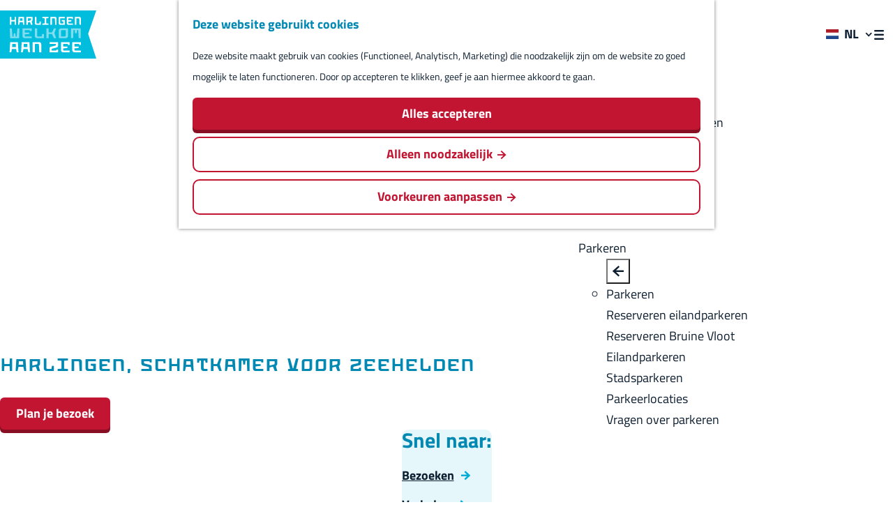

--- FILE ---
content_type: text/html; charset=UTF-8
request_url: https://www.harlingenwelkomaanzee.nl/nl
body_size: 25013
content:
<!DOCTYPE html>
<html lang="nl">
<head>
    <meta charset="utf-8">
    <meta http-equiv="X-UA-Compatible" content="IE=edge">
    <meta name="viewport" content="width=device-width, initial-scale=1.0">
    <meta name="theme-color" content="#0189b3">
    <meta name="msvalidate.01" content="0165B6DFBFDC76DB95E5AD1E4C980388" />

    <title>
    Harlingen Welkom aan Zee | Officiële bezoekerswebsite van Harlingen | Harlingen Welkom aan Zee
    </title>

                                            <script>
                window.dataLayer = window.dataLayer || [];
                function gtag(){dataLayer.push(arguments);}

                gtag('consent', 'default', {
                    'ad_personalization': 'denied',
                    'ad_storage': 'denied',
                    'ad_user_data': 'denied',
                    'analytics_storage': 'denied',
                    'functionality_storage': 'denied',
                    'personalization_storage': 'denied',
                    'security_storage': 'granted',
                    'wait_for_update': 500
                });
                gtag('set', 'ads_data_redaction', true);
            </script>
                                    <!-- Google Tag Manager -->
            <script>(function(w,d,s,l,i){w[l]=w[l]||[];w[l].push(
                    {'gtm.start': new Date().getTime(),event:'gtm.js'}
                );var f=d.getElementsByTagName(s)[0],
                    j=d.createElement(s),dl=l!='dataLayer'?'&l='+l:'';j.async=true;j.src=
                    'https://www.googletagmanager.com/gtm.js?id='+i+dl;f.parentNode.insertBefore(j,f);
                })(window,document,'script','dataLayer','GTM-T9KMXF2');
            </script>
            <!-- End Google Tag Manager -->
                                

                        <link rel="alternate" href="https://www.harlingenwelkomaanzee.nl/nl" hreflang="nl"/>
            <link rel="alternate" href="https://www.harlingenwelkomaanzee.nl/de" hreflang="de"/>
            <link rel="alternate" href="https://www.harlingenwelkomaanzee.nl/en" hreflang="en"/>
        
            
    <!-- SEO -->
    <meta name="description" content="Dit is dé website over Harlingen. Hier vind je alle informatie over je verblijf in de zeehavenstad van Friesland. Fijn dat je er bent!">
    <meta name="keywords" content="harlingen nieuwe willemshaven waddenzee werelderfgoed friesland">
    <meta name="robots" content="all">

<!-- Open Graph -->
    <meta property="og:type" content="website">
    <meta property="og:title" content="Harlingen Welkom aan Zee | Officiële bezoekerswebsite van Harlingen">
    <meta property="og:description" content="Dit is dé website over Harlingen. Hier vind je alle informatie over je verblijf in de zeehavenstad van Friesland. Fijn dat je er bent!">
<meta property="og:site_name" content="Harlingen Welkom aan Zee">
    <meta property="og:url" content="/nl">
                            <meta property="og:image" content="https://assets.plaece.nl/thumb/I6-v0TF1PkQ_h-4WnQfhc80Zx-iLy5MKmq4sFfGBhTc/resizing_type:fit/width:1200/height:0/gravity:sm/enlarge:0/aHR0cHM6Ly9hc3NldHMucGxhZWNlLm5sL2t1bWEtaGFybGluZ2Vud2Vsa29tL3VwbG9hZHMvbWVkaWEvNjQwODYxNDliNGEzOS8yNTYzLTI1NjMuanBn.jpg">
        <meta property="og:image:type" content="image/jpeg">
                    <meta property="og:image:height" content="675">
            <meta property="og:image:width" content="1200">
                <link rel="image_src" href="https://assets.plaece.nl/thumb/I6-v0TF1PkQ_h-4WnQfhc80Zx-iLy5MKmq4sFfGBhTc/resizing_type:fit/width:1200/height:0/gravity:sm/enlarge:0/aHR0cHM6Ly9hc3NldHMucGxhZWNlLm5sL2t1bWEtaGFybGluZ2Vud2Vsa29tL3VwbG9hZHMvbWVkaWEvNjQwODYxNDliNGEzOS8yNTYzLTI1NjMuanBn.jpg"/>
    














    
        <link rel="shortcut icon" href="/build/assets/favicon.50b893c9d2e4bb79d49f.ico" type="image/x-icon">
<link rel="apple-touch-icon" href="/build/assets/apple-touch-icon.28bdcb5b2de982b23710.png">
<link rel="apple-touch-icon-precomposed" sizes="57x57" href="/build/assets/apple-touch-icon-57x57.4b82c1cbec197dd88c14.png"/>
<link rel="apple-touch-icon-precomposed" sizes="114x114" href="/build/assets/apple-touch-icon-114x114.77bdb7adfade681900ab.png"/>
<link rel="apple-touch-icon-precomposed" sizes="72x72" href="/build/assets/apple-touch-icon-72x72.9ce92ffa7c0c99b94862.png"/>
<link rel="apple-touch-icon-precomposed" sizes="144x144" href="/build/assets/apple-touch-icon-144x144.eb00e0364af3aedf8149.png"/>
<link rel="apple-touch-icon-precomposed" sizes="60x60" href="/build/assets/apple-touch-icon-60x60.327d3ddcaee9fe16a75d.png"/>
<link rel="apple-touch-icon-precomposed" sizes="120x120" href="/build/assets/apple-touch-icon-120x120.9b60fed30f0fec5f8538.png"/>
<link rel="apple-touch-icon-precomposed" sizes="76x76" href="/build/assets/apple-touch-icon-76x76.8edb7c369d6564fe41bf.png"/>
<link rel="apple-touch-icon-precomposed" sizes="152x152" href="/build/assets/apple-touch-icon-152x152.28bdcb5b2de982b23710.png"/>
<link rel="icon" type="image/png" href="/build/assets/favicon-196x196.6664431a5d26dc93493d.png" sizes="196x196"/>
<link rel="icon" type="image/png" href="/build/assets/favicon-96x96.3d98595c8f2097d221f4.png" sizes="96x96"/>
<link rel="icon" type="image/png" href="/build/assets/favicon-32x32.a4e4cc30712714712090.png" sizes="32x32"/>
<link rel="icon" type="image/png" href="/build/assets/favicon-16x16.ae36ba3bd22ead567b49.png" sizes="16x16"/>
<link rel="icon" type="image/png" href="/build/assets/favicon-128.a0558c2b15e46671d711.png" sizes="128x128"/>
<meta name="application-name" content="Harlingen Welkom aan Zee"/>
<meta name="msapplication-TileColor" content="#0189b3"/>
<meta name="msapplication-TileImage" content="/build/assets/mstile-144x144.eb00e0364af3aedf8149.png"/>
<meta name="msapplication-square70x70logo" content="/build/assets/mstile-70x70.a0558c2b15e46671d711.png"/>
<meta name="msapplication-square150x150logo" content="/build/assets/mstile-150x150.448880f045f5b1118ef6.png"/>
<meta name="msapplication-wide310x150logo" content="/build/assets/mstile-310x150.14ef96c6925bbf96ad9a.png"/>
<meta name="msapplication-square310x310logo" content="/build/assets/mstile-310x310.4fd8806e68a6d2b4c5df.png"/>


            <link rel="stylesheet" href="/build/main.9aa28b142144a5dddbf6.css">
    <link rel="stylesheet" href="/build/main-print.1cb782843e2fd4615704.css" media="print">


        <script>
    var odpClientApi = 'https\u003A\/\/www.harlingenwelkomaanzee.nl\/_client\/nl\/odp\/api';
    var clientFavorites = 'https\u003A\/\/www.harlingenwelkomaanzee.nl\/_client\/favorite';
</script>

<script src="/build/runtime.68e8973cad0c0f36901e.bundle.js" defer></script>
<script src="/build/main.7026de48866cb5664d54.bundle.js" defer></script>


        
                                                                                            <script type="application/ld+json">
                        {
                            "@context" : "https://schema.org",
                            "@type" : "WebSite",
                            "name" : "Harlingen Welkom aan Zee",
                            "url" : "https://www.harlingenwelkomaanzee.nl/nl",
                            "potentialAction": {
                                "@type": "SearchAction",
                                "target": {
                                  "@type": "EntryPoint",
                                  "urlTemplate": "https://www.harlingenwelkomaanzee.nl/nl/zoeken?query={search_term_string}"
                                },
                                "query-input":"required name=search_term_string"
                            }
                        }
                    </script>
                                        
</head>

<body class="body--theme-default  is-homepage"                                                                  data-header-pagepart="HeroPagePart-1"
                data-header-pagepart-options=" is-full-width has-4-tasks is-visual no-title no-subtitle theme-default no-divider no-button no-background-image"
                                                                            data-first-pagepart="ContentPagePart-166"
                data-first-pagepart-options="container-size-narrow is-general no-title no-subtitle theme-default no-divider no-button no-background-image"
                                                    data-last-pagepart="CarouselPagePart-91"
                data-last-pagepart-options="not-full-height is-full-width is-visual no-title no-subtitle theme-default no-divider no-button no-background-image"
                         data-instant-intensity="viewport" data-cookie-bundle-enabled="true">
                                                    <!-- Google Tag Manager (noscript) -->
            <noscript>
                <iframe src="https://www.googletagmanager.com/ns.html?id=GTM-T9KMXF2"
                    height="0" width="0" style="display:none;visibility:hidden"></iframe>
            </noscript>
            <!-- End Google Tag Manager (noscript) -->
                        

                
    <header class="main-header navigation-is-closed">
        <a href="#main" class="header__skiplink">Ga naar inhoud</a>
        <div class="container-fluid">
                                        <a href="/nl" class="main-header__logo">
            <img src="/build/assets/general/logo-l.5f294c75173536ca0c84.svg"
                    alt="Harlingen Welkom aan Zee Logo"
                    class="main-header__logo__img">
            <span class="sr-only">Ga naar de homepage</span>
        </a>
    

                    <nav id="main-nav" class="main-header__nav main-nav" aria-label="Primair">
        <ul class="menu">
                                                                                            <li class="main-nav__parent-wrapper main-nav__parent-wrapper--has-children" data-a11y="close">
                                                        <a href="/nl/uitgelicht" class="main-nav__link main-nav__link-parent main-nav__link--has-children      main-nav-parent-link__theme--default"
                aria-haspopup="true" aria-expanded="false"
                aria-controls="menu__children-22"                
                >
                            <span class="main-nav__link-title button-content--reset">Uitgelicht</span>
                                                                                                                                    </a>
                                                            <ul id="menu__children-22" class="menu__children">

                        <button class="menu__close-children" type="button" data-close-current-children>
                <span class="menu__close-icon icon-font icon-fill-arrow-left" title="Back" aria-hidden="true"></span>
                <span class="sr-only">Back</span>
            </button>
            <li class="main-nav__parent-wrapper--title" data-a11y="close">
                                    <a href="/nl/uitgelicht" class="main-nav__link main-nav__link-parent main-nav__link--has-children      main-nav-parent-link__theme--default"
                aria-haspopup="true" aria-expanded="false"
                aria-controls="menu__children-22"                
                >
                            <span class="main-nav__link-title button-content--reset">Uitgelicht</span>
                                                                                                                                    </a>
                                    </li>
            
                                            <li class="main-nav__child-wrapper main-nav-child__theme--default">
                <a href="/nl/uitgelicht/naar-de-pop-up-expeditie-harlingen" class="main-nav__link main-nav__link-child       main-nav-child-link__theme--default"
                                
                >
                            <span class="main-nav__link-title button-content--reset">Evenement pop-up Expeditie Harlingen</span>
                                                                                                                                    </a>
                                </li>
                                                <li class="main-nav__child-wrapper main-nav-child__theme--default">
                <a href="/nl/uitgelicht/winter-in-harlingen" class="main-nav__link main-nav__link-child       main-nav-child-link__theme--default"
                                
                >
                            <span class="main-nav__link-title button-content--reset">Winter aan Zee</span>
                                                                                                                                    </a>
                                </li>
                                                <li class="main-nav__child-wrapper main-nav-child__theme--default">
                <a href="/nl/uitgelicht/strand-harlingen" class="main-nav__link main-nav__link-child       main-nav-child-link__theme--default"
                                
                >
                            <span class="main-nav__link-title button-content--reset">Harlinger strand</span>
                                                                                                                                    </a>
                                </li>
                                                <li class="main-nav__child-wrapper main-nav-child__theme--default">
                <a href="/nl/uitgelicht/binnenstad-harlingen" class="main-nav__link main-nav__link-child       main-nav-child-link__theme--default"
                                
                >
                            <span class="main-nav__link-title button-content--reset">Binnenstad Harlingen</span>
                                                                                                                                    </a>
                                </li>
                                                <li class="main-nav__child-wrapper main-nav-child__theme--default">
                <a href="/nl/uitgelicht/nieuwe-willemshaven-harlingen" class="main-nav__link main-nav__link-child       main-nav-child-link__theme--default"
                                
                >
                            <span class="main-nav__link-title button-content--reset">Nieuwe Willemshaven</span>
                                                                                                                                    </a>
                                </li>
                        </ul>
                    </li>
                                    <li class="main-nav__parent-wrapper main-nav__parent-wrapper--has-children" data-a11y="close">
                                                        <a href="/nl/verhalen" class="main-nav__link main-nav__link-parent main-nav__link--has-children      main-nav-parent-link__theme--default"
                aria-haspopup="true" aria-expanded="false"
                aria-controls="menu__children-24"                
                >
                            <span class="main-nav__link-title button-content--reset">Verhalen</span>
                                                                                                                                    </a>
                                                            <ul id="menu__children-24" class="menu__children">

                        <button class="menu__close-children" type="button" data-close-current-children>
                <span class="menu__close-icon icon-font icon-fill-arrow-left" title="Back" aria-hidden="true"></span>
                <span class="sr-only">Back</span>
            </button>
            <li class="main-nav__parent-wrapper--title" data-a11y="close">
                                    <a href="/nl/verhalen" class="main-nav__link main-nav__link-parent main-nav__link--has-children      main-nav-parent-link__theme--default"
                aria-haspopup="true" aria-expanded="false"
                aria-controls="menu__children-24"                
                >
                            <span class="main-nav__link-title button-content--reset">Verhalen</span>
                                                                                                                                    </a>
                                    </li>
            
                                            <li class="main-nav__child-wrapper main-nav-child__theme--default">
                <a href="/nl/verhalen/blog" class="main-nav__link main-nav__link-child       main-nav-child-link__theme--default"
                                
                >
                            <span class="main-nav__link-title button-content--reset">Blogs en inspiratie</span>
                                                                                                                                    </a>
                                </li>
                                                <li class="main-nav__child-wrapper main-nav-child__theme--default">
                <a href="/nl/verhalen/schatkamers" class="main-nav__link main-nav__link-child       main-nav-child-link__theme--default"
                                
                >
                            <span class="main-nav__link-title button-content--reset">Schatkamers</span>
                                                                                                                                    </a>
                                </li>
                                                <li class="main-nav__child-wrapper main-nav-child__theme--default">
                <a href="/nl/verhalen/zeehelden" class="main-nav__link main-nav__link-child       main-nav-child-link__theme--default"
                                
                >
                            <span class="main-nav__link-title button-content--reset">Zeehelden</span>
                                                                                                                                    </a>
                                </li>
                                                <li class="main-nav__child-wrapper main-nav-child__theme--default">
                <a href="/nl/verhalen/admiraliteit-van-friesland" class="main-nav__link main-nav__link-child       main-nav-child-link__theme--default"
                                
                >
                            <span class="main-nav__link-title button-content--reset">Admiraliteit van Friesland</span>
                                                                                                                                    </a>
                                </li>
                                                <li class="main-nav__child-wrapper main-nav-child__theme--default">
                <a href="/nl/verhalen/walvisvaart" class="main-nav__link main-nav__link-child       main-nav-child-link__theme--default"
                                
                >
                            <span class="main-nav__link-title button-content--reset">Walvisvaart</span>
                                                                                                                                    </a>
                                </li>
                        </ul>
                    </li>
                                    <li class="main-nav__parent-wrapper main-nav__parent-wrapper--has-children" data-a11y="close">
                                                        <a href="/nl/bezoeken" class="main-nav__link main-nav__link-parent main-nav__link--has-children      main-nav-parent-link__theme--default"
                aria-haspopup="true" aria-expanded="false"
                aria-controls="menu__children-26"                
                >
                            <span class="main-nav__link-title button-content--reset">Bezoeken</span>
                                                                                                                                    </a>
                                                            <ul id="menu__children-26" class="menu__children">

                        <button class="menu__close-children" type="button" data-close-current-children>
                <span class="menu__close-icon icon-font icon-fill-arrow-left" title="Back" aria-hidden="true"></span>
                <span class="sr-only">Back</span>
            </button>
            <li class="main-nav__parent-wrapper--title" data-a11y="close">
                                    <a href="/nl/bezoeken" class="main-nav__link main-nav__link-parent main-nav__link--has-children      main-nav-parent-link__theme--default"
                aria-haspopup="true" aria-expanded="false"
                aria-controls="menu__children-26"                
                >
                            <span class="main-nav__link-title button-content--reset">Bezoeken</span>
                                                                                                                                    </a>
                                    </li>
            
                                            <li class="main-nav__child-wrapper main-nav-child__theme--default">
                <a href="/nl/bezoeken/agenda" class="main-nav__link main-nav__link-child       main-nav-child-link__theme--default"
                                
                >
                            <span class="main-nav__link-title button-content--reset">Agenda</span>
                                                                                                                                    </a>
                                </li>
                                                <li class="main-nav__child-wrapper main-nav-child__theme--default">
                <a href="/nl/bezoeken/winkels" class="main-nav__link main-nav__link-child       main-nav-child-link__theme--default"
                                
                >
                            <span class="main-nav__link-title button-content--reset">Winkels</span>
                                                                                                                                    </a>
                                </li>
                                                <li class="main-nav__child-wrapper main-nav-child__theme--default">
                <a href="/nl/bezoeken/activiteiten-bezienswaardigheden" class="main-nav__link main-nav__link-child       main-nav-child-link__theme--default"
                                
                >
                            <span class="main-nav__link-title button-content--reset">Bezienswaardigheden</span>
                                                                                                                                    </a>
                                </li>
                                                <li class="main-nav__child-wrapper main-nav-child__theme--default">
                <a href="/nl/bezoeken/overnachten" class="main-nav__link main-nav__link-child       main-nav-child-link__theme--default"
                                
                >
                            <span class="main-nav__link-title button-content--reset">Overnachten</span>
                                                                                                                                    </a>
                                </li>
                                                <li class="main-nav__child-wrapper main-nav-child__theme--default">
                <a href="/nl/bezoeken/eten-en-drinken" class="main-nav__link main-nav__link-child       main-nav-child-link__theme--default"
                                
                >
                            <span class="main-nav__link-title button-content--reset">Eten en drinken</span>
                                                                                                                                    </a>
                                </li>
                                                <li class="main-nav__child-wrapper main-nav-child__theme--default">
                <a href="/nl/bezoeken/routes" class="main-nav__link main-nav__link-child       main-nav-child-link__theme--default"
                                
                >
                            <span class="main-nav__link-title button-content--reset">Routes</span>
                                                                                                                                    </a>
                                </li>
                                                <li class="main-nav__child-wrapper main-nav-child__theme--default">
                <a href="/nl/bezoeken/rondom-harlingen" class="main-nav__link main-nav__link-child       main-nav-child-link__theme--default"
                                
                >
                            <span class="main-nav__link-title button-content--reset">Rondom Harlingen</span>
                                                                                                                                    </a>
                                </li>
                        </ul>
                    </li>
                                    <li class="main-nav__parent-wrapper main-nav__parent-wrapper--has-children" data-a11y="close">
                                                        <a href="/nl/parkeren" class="main-nav__link main-nav__link-parent main-nav__link--has-children      main-nav-parent-link__theme--default"
                aria-haspopup="true" aria-expanded="false"
                aria-controls="menu__children-348"                
                >
                            <span class="main-nav__link-title button-content--reset">Parkeren</span>
                                                                                                                                    </a>
                                                            <ul id="menu__children-348" class="menu__children">

                        <button class="menu__close-children" type="button" data-close-current-children>
                <span class="menu__close-icon icon-font icon-fill-arrow-left" title="Back" aria-hidden="true"></span>
                <span class="sr-only">Back</span>
            </button>
            <li class="main-nav__parent-wrapper--title" data-a11y="close">
                                    <a href="/nl/parkeren" class="main-nav__link main-nav__link-parent main-nav__link--has-children      main-nav-parent-link__theme--default"
                aria-haspopup="true" aria-expanded="false"
                aria-controls="menu__children-348"                
                >
                            <span class="main-nav__link-title button-content--reset">Parkeren</span>
                                                                                                                                    </a>
                                    </li>
            
                                            <li class="main-nav__child-wrapper main-nav-child__theme--default">
                <a href="/nl/parkeren/reserveren-eilandparkeren" class="main-nav__link main-nav__link-child       main-nav-child-link__theme--default"
                                
                >
                            <span class="main-nav__link-title button-content--reset">Reserveren eilandparkeren</span>
                                                                                                                                    </a>
                                </li>
                                                <li class="main-nav__child-wrapper main-nav-child__theme--default">
                <a href="/nl/parkeren/reserveren-bruine-vloot" class="main-nav__link main-nav__link-child       main-nav-child-link__theme--default"
                                
                >
                            <span class="main-nav__link-title button-content--reset">Reserveren Bruine Vloot</span>
                                                                                                                                    </a>
                                </li>
                                                <li class="main-nav__child-wrapper main-nav-child__theme--default">
                <a href="/nl/parkeren/eilandparkeren" class="main-nav__link main-nav__link-child       main-nav-child-link__theme--default"
                                
                >
                            <span class="main-nav__link-title button-content--reset">Eilandparkeren</span>
                                                                                                                                    </a>
                                </li>
                                                <li class="main-nav__child-wrapper main-nav-child__theme--default">
                <a href="/nl/parkeren/stadsparkeren" class="main-nav__link main-nav__link-child       main-nav-child-link__theme--default"
                                
                >
                            <span class="main-nav__link-title button-content--reset">Stadsparkeren</span>
                                                                                                                                    </a>
                                </li>
                                                <li class="main-nav__child-wrapper main-nav-child__theme--default">
                <a href="/nl/parkeren/parkeerlocaties" class="main-nav__link main-nav__link-child       main-nav-child-link__theme--default"
                                
                >
                            <span class="main-nav__link-title button-content--reset">Parkeerlocaties</span>
                                                                                                                                    </a>
                                </li>
                                                <li class="main-nav__child-wrapper main-nav-child__theme--default">
                <a href="/nl/parkeren/vragen-over-parkeren" class="main-nav__link main-nav__link-child       main-nav-child-link__theme--default"
                                
                >
                            <span class="main-nav__link-title button-content--reset">Vragen over parkeren</span>
                                                                                                                                    </a>
                                </li>
                        </ul>
                    </li>
                                                </ul>
    </nav>
    <div class="main-nav__overlay"></div>


                                        <ul class="handles">
                    <li class="handles__item handles__item--language">
                                                <nav class="language-nav" data-a11y="close" aria-labelledby="language-nav-switcher" translate="no">
                            <span id="language-nav-switcher" class="sr-only">
                    Selecteer taal
                    <span class="sr-only" aria-current="true">Huidige taal: Nederlands</span>
                </span>
                                        <button class="language-nav__item language-nav__item--nl language-nav__active-lang"
                        aria-expanded="false" aria-controls="language-nav__items" aria-haspopup="true"
                        aria-labelledby="language-nav-switcher">
                    <span class="language-nav__text" aria-hidden="true">nl</span>
                </button>
                <span class="language-nav__item language-nav__item--nl language-nav__active-lang" aria-labelledby="language-nav-switcher">
                    <span class="language-nav__text" aria-hidden="true">nl</span>
                </span>
                                        <div id="language-nav__items" class="language-nav__items">
                                                                                                        <a href="https://www.harlingenwelkomaanzee.nl/de"
                                   class="language-nav__item language-nav__item--de language-nav__link"
                                   lang="de" hreflang="de">
                                                                            <span class="language-nav__text" aria-hidden="true">de</span>
                                                                                                                <span class="sr-only">Gehen Sie zur deutschen Seite</span>
                                                                    </a>
                                                                                                                                                            <a href="https://www.harlingenwelkomaanzee.nl/en"
                                   class="language-nav__item language-nav__item--en language-nav__link"
                                   lang="en" hreflang="en">
                                                                            <span class="language-nav__text" aria-hidden="true">en</span>
                                                                                                                <span class="sr-only">Go to the English page</span>
                                                                    </a>
                                                                                        </div>
                    </nav>
    
                    </li>
                                                    
                                                    
                                                                            <li class="handles__item handles__item--search">
                    <a href="/nl/zoeken" class="handles__link " >
                        <span class="handles__icon icon-font icon-fill-magnifyglass" aria-hidden="true"></span>
                        <span class="handles__name">Zoeken</span>
                    </a>
                </li>
                    
                                            <li class="handles__item handles__item--navigation">
                <button class="handles__link handles__link--menu" aria-haspopup="dialog" aria-controls="main-nav"
                        aria-expanded="false">
                    <span class="handles__icon icon-font icon-fill-menu" title="Menu"
                            aria-hidden="true"></span>
                    <span class="handles__name">Menu</span>
                </button>
            </li>
        
                </ul>
            
                                                    <div class="header-button__wrapper">
                    <a class="btn btn--primary btn--header" href="/nl/parkeren/reserveren-eilandparkeren">
                        <span class="icon icon-font icon-fill-parking" aria-hidden="true"></span>
                        <span class="header-button__title">Reserveren eilandparkeren</span>
                    </a>
                </div>
                    </div>
    </header>

    
        <main id="main">

                                            
                                                                                            
        <header class="pagepart_wrapper pagepart_wrapper_type__HeroPagePart pagepart--theme-default
                                                                        pagepart--is-aligned-center
                 pagepart--is-visual"  >
                            
                            
        
                    <div class="pagepart__content pagepart__content--is-aligned-center " >
                                        
<div class="splide__carousel hero__pagepart viewport-width  hero__alignment-vertical--center hero__alignment-horizontal--left"
        data-has-tasks="true">
                                                                    
                                                                                                            
                <div class="hero__text hero__text--vertical-center hero__text--horizontal-left container-fluid">
                                            <div class="hero__text-container has-content has-title has-btn">
                                                            <h1 class="hero__title">Harlingen, schatkamer voor zeehelden</h1>
                            
                                                                                        
                                                                                                <a                             href="/nl/bezoeken"
                                                class="hero__btn btn"
                                        >Plan je bezoek</a>                                                                                    </div>
                                    </div>
                                                                
            <div class="splide splide__main hero__carousel"
                                                                                                        data-splide='{
                            "type":"slide"
                            
                            ,"live":false
                            ,"pagination":false
                            ,"arrows":false
                            
                            
                            ,"interval":0
                            ,"flickPower":200
                            ,"video": {
                                "autoplay": true,
                                "mute": true,
                                "loop": true,
                                "playerOptions": {
                                    "vimeo": {
                                        "controls": 0
                                    },
                                    "youtube": {
                                        "controls": 0
                                    }
                                }
                            },
                            "soundcloud": {
                                "autoplay": true
                            }
                            ,"drag":false
                                ,"i18n": {
        "prev": "Vorige slide"
        ,"next": "Volgende slide"
        ,"first": "Ga naar eerste slide"
        ,"last": "Ga naar laatste slide"
        ,"slideX": "Ga naar slide %s"
        ,"pageX": "Ga naar pagina %s"
        ,"play": "Start automatisch afspelen"
        ,"pause": "Pauzeer automatisch afspelen"
        ,"carousel": "carousel"
        ,"select": "Selecteer slide om te tonen"
        ,"slide": "slide"
        ,"slideLabel": "%s van %s"
        ,"playVideo": "Video afspelen"
    }
    
                        }'
                    >
                                                                                                                                            <div class="splide__track hero__track">
                        <figure class="splide__list hero__list" >
                                                                                                
                                                                <picture class="splide__slide hero__item">
                                                                                                                                            <picture class="img__wrapper img--theme-default hero__item--media hero__item--theme-default"
                    data-copyright="&copy; Edwin Kooren">
                                                                                                                                                                        <source type="image/webp"
                                        srcset="https://assets.plaece.nl/thumb/tQAcQ7A6HadVzP5i_hSRxUqP_Dqt5xyfCDzTGMjV0K0/resizing_type:fit/width:960/height:0/gravity:sm/enlarge:0/aHR0cHM6Ly9hc3NldHMucGxhZWNlLm5sL2t1bWEtaGFybGluZ2Vud2Vsa29tL3VwbG9hZHMvbWVkaWEvNjAyMTdmYzcxOGU1OC82djhhMDA2Ni0yMzAwcHguanBn.webp" media="(max-width: 500px)">
                                                                            <source srcset="https://assets.plaece.nl/thumb/32vyfduqhjyrCI4ZPXNAd6uS62mxlgJPYTQr9QVtRc4/resizing_type:fit/width:960/height:0/gravity:sm/enlarge:0/aHR0cHM6Ly9hc3NldHMucGxhZWNlLm5sL2t1bWEtaGFybGluZ2Vud2Vsa29tL3VwbG9hZHMvbWVkaWEvNjAyMTdmYzcxOGU1OC82djhhMDA2Ni0yMzAwcHguanBn.jpg" media="(max-width: 500px)">
                                                                                                                                                        <source type="image/webp"
                                        srcset="https://assets.plaece.nl/thumb/5kPCZ1QnpqZAnHYL2E9nlU4ncLjdyC7UOsPBWoE6Z8U/resizing_type:fit/width:1280/height:0/gravity:sm/enlarge:0/aHR0cHM6Ly9hc3NldHMucGxhZWNlLm5sL2t1bWEtaGFybGluZ2Vud2Vsa29tL3VwbG9hZHMvbWVkaWEvNjAyMTdmYzcxOGU1OC82djhhMDA2Ni0yMzAwcHguanBn.webp" media="(max-width: 1079px)">
                                                                            <source srcset="https://assets.plaece.nl/thumb/pcCxcIm9lGH5DAKypDCGEJkPriHIvYIgI361670jchI/resizing_type:fit/width:1280/height:0/gravity:sm/enlarge:0/aHR0cHM6Ly9hc3NldHMucGxhZWNlLm5sL2t1bWEtaGFybGluZ2Vud2Vsa29tL3VwbG9hZHMvbWVkaWEvNjAyMTdmYzcxOGU1OC82djhhMDA2Ni0yMzAwcHguanBn.jpg" media="(max-width: 1079px)">
                                                                                                                                                        <source type="image/webp"
                                        srcset="https://assets.plaece.nl/thumb/RLtkj2SF8weGeIJ-eMY3Q1_D8BJHqoGF5DINFnwxtxc/resizing_type:fit/width:1580/height:0/gravity:sm/enlarge:0/aHR0cHM6Ly9hc3NldHMucGxhZWNlLm5sL2t1bWEtaGFybGluZ2Vud2Vsa29tL3VwbG9hZHMvbWVkaWEvNjAyMTdmYzcxOGU1OC82djhhMDA2Ni0yMzAwcHguanBn.webp" media="(max-width: 1650px)">
                                                                            <source srcset="https://assets.plaece.nl/thumb/ArusdveASdQ2x8xxi3zj2Rj7KFsM6XMCkzMtJRX8DWo/resizing_type:fit/width:1580/height:0/gravity:sm/enlarge:0/aHR0cHM6Ly9hc3NldHMucGxhZWNlLm5sL2t1bWEtaGFybGluZ2Vud2Vsa29tL3VwbG9hZHMvbWVkaWEvNjAyMTdmYzcxOGU1OC82djhhMDA2Ni0yMzAwcHguanBn.jpg" media="(max-width: 1650px)">
                                                                                                                                                        <source type="image/webp"
                                        srcset="https://assets.plaece.nl/thumb/t9Lat-CRvcoH9zIV4jL0qAJYmkbJAfkpgyFau9g3tkg/resizing_type:fit/width:1900/height:0/gravity:sm/enlarge:0/aHR0cHM6Ly9hc3NldHMucGxhZWNlLm5sL2t1bWEtaGFybGluZ2Vud2Vsa29tL3VwbG9hZHMvbWVkaWEvNjAyMTdmYzcxOGU1OC82djhhMDA2Ni0yMzAwcHguanBn.webp">
                                                                            <source srcset="https://assets.plaece.nl/thumb/ZW5tqGP5O9mdvBHncWcfT2eI65FWgwFxh-N2_nb8O60/resizing_type:fit/width:1900/height:0/gravity:sm/enlarge:0/aHR0cHM6Ly9hc3NldHMucGxhZWNlLm5sL2t1bWEtaGFybGluZ2Vud2Vsa29tL3VwbG9hZHMvbWVkaWEvNjAyMTdmYzcxOGU1OC82djhhMDA2Ni0yMzAwcHguanBn.jpg">
                                                    <img src="https://assets.plaece.nl/thumb/32vyfduqhjyrCI4ZPXNAd6uS62mxlgJPYTQr9QVtRc4/resizing_type:fit/width:960/height:0/gravity:sm/enlarge:0/aHR0cHM6Ly9hc3NldHMucGxhZWNlLm5sL2t1bWEtaGFybGluZ2Vud2Vsa29tL3VwbG9hZHMvbWVkaWEvNjAyMTdmYzcxOGU1OC82djhhMDA2Ni0yMzAwcHguanBn.jpg"
                        class="img__main "
                        alt="Harlingen" 
                        >
            </picture>

                                    <span class="hero__item--description">
                <span class="icon icon-font icon-fill-camera" aria-hidden="true"></span>
                <span class="hero__item--description-detail">Harlingen</span>
            </span>
            </picture>
                        
                                                    </figure>
                    </div>
                            </div>
            
                <div class="herotask__wrapper hero__taskbar--hover " data-taskcount="4">

                        <h3 class="hero__task-title">Snel naar:</h3>

            <ul class="herotask__bar list--reset">
                                                                                                                    
                                            <li class="herotask__task herotask__task--clickable list-item--reset">
                                                            <h2 class="herotask__title">
                                    <span class="herotask__title-content">
                                        Bezoeken
                                    </span>
                                </h2>
                                                                                                                                    <a                             href="/nl/bezoeken"
                                                class="herotask__link-overlay link-overlay"
                                        >                                                                                                    <span class="sr-only">Bezoeken</span>
                                                </a>                                                                    
                                                                                                                                    
                                                                                                
                        </li>
                                                                                                                                        
                                            <li class="herotask__task herotask__task--clickable list-item--reset">
                                                            <h2 class="herotask__title">
                                    <span class="herotask__title-content">
                                        Verhalen
                                    </span>
                                </h2>
                                                                                                                                    <a                             href="/nl/verhalen"
                                                class="herotask__link-overlay link-overlay"
                                        >                                                                                                    <span class="sr-only">Verhalen</span>
                                                </a>                                                                    
                                                                                                                                    
                                                                                                
                        </li>
                                                                                                                                        
                                            <li class="herotask__task herotask__task--clickable list-item--reset">
                                                            <h2 class="herotask__title">
                                    <span class="herotask__title-content">
                                        Highlights
                                    </span>
                                </h2>
                                                                                                                                    <a                             href="/nl/bezoeken/activiteiten-bezienswaardigheden"
                                                class="herotask__link-overlay link-overlay"
                                        >                                                                                                    <span class="sr-only">Highlights</span>
                                                </a>                                                                    
                                                                                                                                    
                                                                                                
                        </li>
                                                                                                                                        
                                            <li class="herotask__task herotask__task--clickable list-item--reset">
                                                            <h2 class="herotask__title">
                                    <span class="herotask__title-content">
                                        Overnachten
                                    </span>
                                </h2>
                                                                                                                                    <a                             href="/nl/bezoeken/overnachten"
                                                class="herotask__link-overlay link-overlay"
                                        >                                                                                                    <span class="sr-only">Overnachten</span>
                                                </a>                                                                    
                                                                                                                                    
                                                                                                
                        </li>
                                                </ul>
        </div>
    </div>
            </div>
        
                </header>
    
                    
                                                                                    <section class="page-title">
                <div class="container-fluid">
                                            <h2 class="page-title__title">Harlingen Welkom aan Zee</h2>
                                    </div>
            </section>
            
        
                    
                                                                                            
        <section class="pagepart_wrapper pagepart_wrapper_type__ContentPagePart pagepart--theme-default
                                                                        pagepart--is-aligned-center
        pagepart--has-max-width-narrow                                          pagepart--is-general pagepart_wrapper_type__content--has-one-columns pagepart_wrapper_type__content--has-columns-with-theme-default
"  >
                            
                            
        
                    <div class="pagepart__content pagepart__content--is-aligned-center " >
                                    
        <div class="content-columns content-columns--one-columns container-narrow">
                            <div class="content-columns__column content-column--theme-default content-columns__column--one has-gutter container-padding">

                            <div class="inner-container wysiwyg-content content__content">
                    <p style="text-align:center">Welkom in Harlingen, dé zeehavenstad van Friesland. Grenzend aan het UNESCO Waddenzee Werelderfgoed, is Harlingen een stoere magneet voor liefhebbers van wind, water en een roemrijk verleden. Hier vind je de grootste evenementen, prachtige pakhuizen, levendige binnenhavens en andere culturele highlights. Vind hier al jouw inspiratie voor een memorabel verblijf. Zien we jou snel?</p>
                </div>
            
            </div>
                        </div>
                </div>
        
                </section>
            
                                                                                            
        <section class="pagepart_wrapper pagepart_wrapper_type__CarouselPagePart pagepart--theme-default
                                                                        pagepart--is-aligned-center
                 pagepart--is-visual"  >
                            
                            
        
                    <div class="pagepart__content pagepart__content--is-aligned-center " >
                                                                                            <div class="splide__carousel pagepart-carousel
             viewport-width             ">
                                    <div class="splide splide__main carousel__main"
                                                                                                                                                            data-splide='{
                                    "type":"slide"
                                    
                                    ,"live":false
                                    ,"arrows":false
                                    ,"pagination":false
                                    ,"updateOnMove":true
                                    
                                    
                                    ,"interval":5000
                                    ,"flickPower":200
                                    ,"video": {
                                        "autoplay": false,
                                        "mute": false,
                                        "loop": false,
                                        "playerOptions": {
                                            "vimeo": {
                                                "controls": 1
                                            },
                                            "youtube": {
                                                "controls": 1
                                            }
                                        }
                                    },
                                    "soundcloud": {
                                        "autoplay": false
                                    },
                                    "drag":false
                                         ,"i18n": {
        "prev": "Vorige slide"
        ,"next": "Volgende slide"
        ,"first": "Ga naar eerste slide"
        ,"last": "Ga naar laatste slide"
        ,"slideX": "Ga naar slide %s"
        ,"pageX": "Ga naar pagina %s"
        ,"play": "Start automatisch afspelen"
        ,"pause": "Pauzeer automatisch afspelen"
        ,"carousel": "carousel"
        ,"select": "Selecteer slide om te tonen"
        ,"slide": "slide"
        ,"slideLabel": "%s van %s"
        ,"playVideo": "Video afspelen"
    }
    
                                }'
                            >
                                                                                                                                                                                                            <div class="splide__track carousel__track">
                                <ul class="splide__list carousel__list">
                                                                                                                                    
            
            
            <li class="splide__slide carousel__item item--theme-default item--has-btn item--has-title  item--has-text item--has-content   item--has-background-image"
                 >
                                                                                                                            <div class="carousel__text-aligner grid-aligned-vertical--middle grid-aligned-horizontal--left container-fluid">
                                                        <div class="carousel__text-container">
                                                                                                            <h3                                                 class="carousel__title">
                                            Pop-up Expeditie Harlingen
                                        </h3>
                                                                                                                                                                                                                                                                                    <p                                                class="carousel__text">Ontdek op een interactieve manier de plannen van Expeditie Harlingen. Doe mee aan workshops, activiteiten en geniet van muziek.</p>
                                                                                                                                                                                <p class="carousel__link">
                                            <a                             href="https://www.harlingenwelkomaanzee.nl/nl/bezoeken/agenda/2457518148/pop-up-expeditie-harlingen"
                                                class="btn"
                                        >Meer informatie over de pop-up</a>                                        </p>
                                                                                                </div>
                        </div>
                                                                                                                                                                                                                                                                                                                                                        <picture class="img__wrapper img--theme-default carousel__image-container img__wrapper grid-aligned-vertical--middle grid-aligned-horizontal--left"
                    >
                                                                                                                                                                        <source type="image/webp"
                                        srcset="https://assets.plaece.nl/thumb/WgwikjsuM_FCAcxCB3QuUlssxN6IrOdAK6rlJRdhcno/resizing_type:fit/width:960/height:0/gravity:sm/enlarge:0/aHR0cHM6Ly9hc3NldHMucGxhZWNlLm5sL2t1bWEtaGFybGluZ2Vud2Vsa29tL3VwbG9hZHMvbWVkaWEvNjkzODJlODM3OWQ2ZS9wb3AtdXAtZXhwZWRpdGllLWhhcmxpbmdlbi13ZWJzaXRlLnBuZw.webp" media="(max-width: 500px)">
                                                                            <source srcset="https://assets.plaece.nl/thumb/anHViOvNpB_Qf7AdJnzbFDeBgbjUycD2aWRjqN9DcUI/resizing_type:fit/width:960/height:0/gravity:sm/enlarge:0/aHR0cHM6Ly9hc3NldHMucGxhZWNlLm5sL2t1bWEtaGFybGluZ2Vud2Vsa29tL3VwbG9hZHMvbWVkaWEvNjkzODJlODM3OWQ2ZS9wb3AtdXAtZXhwZWRpdGllLWhhcmxpbmdlbi13ZWJzaXRlLnBuZw.png" media="(max-width: 500px)">
                                                                                                                                                        <source type="image/webp"
                                        srcset="https://assets.plaece.nl/thumb/gY5_epXFta73krSekGqqDyjSErBq7XGnNoHz-yDAdJQ/resizing_type:fit/width:1280/height:0/gravity:sm/enlarge:0/aHR0cHM6Ly9hc3NldHMucGxhZWNlLm5sL2t1bWEtaGFybGluZ2Vud2Vsa29tL3VwbG9hZHMvbWVkaWEvNjkzODJlODM3OWQ2ZS9wb3AtdXAtZXhwZWRpdGllLWhhcmxpbmdlbi13ZWJzaXRlLnBuZw.webp" media="(max-width: 1079px)">
                                                                            <source srcset="https://assets.plaece.nl/thumb/ys0L0S0lble5oiif73AicTwK-pvcKA1GzuHmPGfNqd4/resizing_type:fit/width:1280/height:0/gravity:sm/enlarge:0/aHR0cHM6Ly9hc3NldHMucGxhZWNlLm5sL2t1bWEtaGFybGluZ2Vud2Vsa29tL3VwbG9hZHMvbWVkaWEvNjkzODJlODM3OWQ2ZS9wb3AtdXAtZXhwZWRpdGllLWhhcmxpbmdlbi13ZWJzaXRlLnBuZw.png" media="(max-width: 1079px)">
                                                                                                                                                        <source type="image/webp"
                                        srcset="https://assets.plaece.nl/thumb/Zy5YO_CDpYt8eNqVnXCTbyAWsvL_vM57zqfYqCY-Sg4/resizing_type:fit/width:1580/height:0/gravity:sm/enlarge:0/aHR0cHM6Ly9hc3NldHMucGxhZWNlLm5sL2t1bWEtaGFybGluZ2Vud2Vsa29tL3VwbG9hZHMvbWVkaWEvNjkzODJlODM3OWQ2ZS9wb3AtdXAtZXhwZWRpdGllLWhhcmxpbmdlbi13ZWJzaXRlLnBuZw.webp" media="(max-width: 1650px)">
                                                                            <source srcset="https://assets.plaece.nl/thumb/TdTDmxKo8swzwR_KYnnusnPFd5BMPzwAfcf87Ou2BJs/resizing_type:fit/width:1580/height:0/gravity:sm/enlarge:0/aHR0cHM6Ly9hc3NldHMucGxhZWNlLm5sL2t1bWEtaGFybGluZ2Vud2Vsa29tL3VwbG9hZHMvbWVkaWEvNjkzODJlODM3OWQ2ZS9wb3AtdXAtZXhwZWRpdGllLWhhcmxpbmdlbi13ZWJzaXRlLnBuZw.png" media="(max-width: 1650px)">
                                                                                                                                                        <source type="image/webp"
                                        srcset="https://assets.plaece.nl/thumb/euoiKjIcmpxVzDNFvOFEGTbLhHgndfvHiRihSVjAqoU/resizing_type:fit/width:1900/height:0/gravity:sm/enlarge:0/aHR0cHM6Ly9hc3NldHMucGxhZWNlLm5sL2t1bWEtaGFybGluZ2Vud2Vsa29tL3VwbG9hZHMvbWVkaWEvNjkzODJlODM3OWQ2ZS9wb3AtdXAtZXhwZWRpdGllLWhhcmxpbmdlbi13ZWJzaXRlLnBuZw.webp">
                                                                            <source srcset="https://assets.plaece.nl/thumb/q7D75mjXF5EWpF9_Ff1b78ldvTVhbHcfhMofsO9NrOw/resizing_type:fit/width:1900/height:0/gravity:sm/enlarge:0/aHR0cHM6Ly9hc3NldHMucGxhZWNlLm5sL2t1bWEtaGFybGluZ2Vud2Vsa29tL3VwbG9hZHMvbWVkaWEvNjkzODJlODM3OWQ2ZS9wb3AtdXAtZXhwZWRpdGllLWhhcmxpbmdlbi13ZWJzaXRlLnBuZw.png">
                                                    <img src="https://assets.plaece.nl/thumb/anHViOvNpB_Qf7AdJnzbFDeBgbjUycD2aWRjqN9DcUI/resizing_type:fit/width:960/height:0/gravity:sm/enlarge:0/aHR0cHM6Ly9hc3NldHMucGxhZWNlLm5sL2t1bWEtaGFybGluZ2Vud2Vsa29tL3VwbG9hZHMvbWVkaWEvNjkzODJlODM3OWQ2ZS9wb3AtdXAtZXhwZWRpdGllLWhhcmxpbmdlbi13ZWJzaXRlLnBuZw.png"
                        class="img__main "
                        alt="" loading="lazy"
                        style="object-position: 50.05% 0.36%">
            </picture>
                                                                                </li>
    
                                                                    </ul>
                            </div>
                                            </div>
                            </div>
                        </div>
        
                </section>
            
                                                                                            
        <section class="pagepart_wrapper pagepart_wrapper_type__StoryPagePart pagepart--theme-default
                                                                        pagepart--is-aligned-center
                 pagepart--is-partially-visual"  >
                            
                            
        
                    <div class="pagepart__content pagepart__content--is-aligned-center " >
                                        
                                                                        <span class="anchor" id="9805-dok5"></span>
                                        <div class="splide__carousel story__wrapper story--single ">
                                    <div class="story__text">
                                                    <div class="story__content">
                                <div class="story__content-overflow">
                                                                                                                        <h3 class="story__content-title">DOK5</h3>
                                                                                                                                                        <p>DOK5 is de leukste en meest inspirerende plek in Harlingen voor zowel kunstenaars als bezoekers! In deze cultuurloods vind je 14 containers en wisselende expositieruimten. De locatie is gratis toegankelijk, dus waar wacht je nog op? Kom gezellig langs!</p>
                                                                                                                                                                                                                                            <a                             href="/nl/uitgelicht/nieuwe-willemshaven-harlingen/dok5"
                                                class="story__btn btn"
                                        >Ontdek de cultuurloods DOK 5</a>                                                                                                            </div>
                            </div>
                                            </div>
                
                                                                                                <div class="splide splide__main story__carousel"

                                                                                                        data-splide='{
                                        "destroy":true,
                                        "type":"slide",
                                        
                                        "live":false,
                                        "arrows":false,
                                        "pagination":false,
                                        "drag":false,
                                        "breakpoints":{
                                            "767":{
                                                "destroy":false,
                                                "drag":false,
                                                "pagination":false
                                            }
                                        },                                        "flickPower":200,
                                        
                                        "interval":5000,
                                        "video": {
                                            "autoplay": false,
                                            "mute": false,
                                            "loop": false,
                                            "playerOptions": {
                                                "vimeo": {
                                                    "controls": 1
                                                },
                                                "youtube": {
                                                    "controls": 1
                                                }
                                            }
                                        },
                                        "soundcloud": {
                                           "autoplay": false
                                        }
                                            ,"i18n": {
        "prev": "Vorige slide"
        ,"next": "Volgende slide"
        ,"first": "Ga naar eerste slide"
        ,"last": "Ga naar laatste slide"
        ,"slideX": "Ga naar slide %s"
        ,"pageX": "Ga naar pagina %s"
        ,"play": "Start automatisch afspelen"
        ,"pause": "Pauzeer automatisch afspelen"
        ,"carousel": "carousel"
        ,"select": "Selecteer slide om te tonen"
        ,"slide": "slide"
        ,"slideLabel": "%s van %s"
        ,"playVideo": "Video afspelen"
    }
    
                            }'>

                                                                            
                                                    <div class="splide__track story__track">
                                <figure class="splide__list story__list" >
                                                                                                                    
                                                                                                                                                                                                                                                                                                                                                                                                                                                                                                                        
                                                                                                                                                                                                                                                                                                    <picture class="img__wrapper img--theme-default splide__slide story__image story__image--theme-default story__image--1"
                    >
                                                                                                                                                                        <source type="image/webp"
                                        srcset="https://assets.plaece.nl/thumb/8QHymFcbvmJc6MekpKtk6k9u0myjoj2TeBOMb97hKiY/resizing_type:fit/width:960/height:0/gravity:sm/enlarge:0/aHR0cHM6Ly9hc3NldHMucGxhZWNlLm5sL2t1bWEtaGFybGluZ2Vud2Vsa29tL3VwbG9hZHMvbWVkaWEvNjZkNmRmNWMwMWNiZi8yMDI0MDgzMS0xMzU4MzctMS5qcGc.webp" media="(max-width: 500px)">
                                                                            <source srcset="https://assets.plaece.nl/thumb/eZJQ6qwsSQMGVDLAgsGdz8zVgvKJl0N5uyVQPc3pQsk/resizing_type:fit/width:960/height:0/gravity:sm/enlarge:0/aHR0cHM6Ly9hc3NldHMucGxhZWNlLm5sL2t1bWEtaGFybGluZ2Vud2Vsa29tL3VwbG9hZHMvbWVkaWEvNjZkNmRmNWMwMWNiZi8yMDI0MDgzMS0xMzU4MzctMS5qcGc.jpg" media="(max-width: 500px)">
                                                                                                                                                        <source type="image/webp"
                                        srcset="https://assets.plaece.nl/thumb/TtQfx-7IhcnFla8E1ioTaYcpntBXZrj1ierRGKN2chM/resizing_type:fit/width:1280/height:0/gravity:sm/enlarge:0/aHR0cHM6Ly9hc3NldHMucGxhZWNlLm5sL2t1bWEtaGFybGluZ2Vud2Vsa29tL3VwbG9hZHMvbWVkaWEvNjZkNmRmNWMwMWNiZi8yMDI0MDgzMS0xMzU4MzctMS5qcGc.webp" media="(max-width: 1079px)">
                                                                            <source srcset="https://assets.plaece.nl/thumb/w80-clmo3a8WAKwhsFa3YchCazUk6B5jiILPy45IOfE/resizing_type:fit/width:1280/height:0/gravity:sm/enlarge:0/aHR0cHM6Ly9hc3NldHMucGxhZWNlLm5sL2t1bWEtaGFybGluZ2Vud2Vsa29tL3VwbG9hZHMvbWVkaWEvNjZkNmRmNWMwMWNiZi8yMDI0MDgzMS0xMzU4MzctMS5qcGc.jpg" media="(max-width: 1079px)">
                                                                                                                                                        <source type="image/webp"
                                        srcset="https://assets.plaece.nl/thumb/yjsiIeCYHXhrDKrywkzucitJY24cAACENJyooZEgp6w/resizing_type:fit/width:1580/height:0/gravity:sm/enlarge:0/aHR0cHM6Ly9hc3NldHMucGxhZWNlLm5sL2t1bWEtaGFybGluZ2Vud2Vsa29tL3VwbG9hZHMvbWVkaWEvNjZkNmRmNWMwMWNiZi8yMDI0MDgzMS0xMzU4MzctMS5qcGc.webp">
                                                                            <source srcset="https://assets.plaece.nl/thumb/GHU1tOAa_pyXyoFLcrrnUMHvA3fOqjfklY2QUvCOGao/resizing_type:fit/width:1580/height:0/gravity:sm/enlarge:0/aHR0cHM6Ly9hc3NldHMucGxhZWNlLm5sL2t1bWEtaGFybGluZ2Vud2Vsa29tL3VwbG9hZHMvbWVkaWEvNjZkNmRmNWMwMWNiZi8yMDI0MDgzMS0xMzU4MzctMS5qcGc.jpg">
                                                    <img src="https://assets.plaece.nl/thumb/eZJQ6qwsSQMGVDLAgsGdz8zVgvKJl0N5uyVQPc3pQsk/resizing_type:fit/width:960/height:0/gravity:sm/enlarge:0/aHR0cHM6Ly9hc3NldHMucGxhZWNlLm5sL2t1bWEtaGFybGluZ2Vud2Vsa29tL3VwbG9hZHMvbWVkaWEvNjZkNmRmNWMwMWNiZi8yMDI0MDgzMS0xMzU4MzctMS5qcGc.jpg"
                        class="img__main "
                        alt="" loading="lazy"
                        >
            </picture>
                                                                                                                                                                                                                                                            </figure>
                            </div>
                                                                                                                        </div>
                            </div>
                        </div>
        
                </section>
            


            
                                                                                            
        <section class="pagepart_wrapper pagepart_wrapper_type__ContentTilesPagePart pagepart--theme-default
        pagepart_wrapper_type__header--has-title        pagepart_wrapper_type__header--has-subtitle        pagepart_wrapper--has-header                        pagepart_wrapper_type__footer--has-button                pagepart_wrapper--has-footer        pagepart--is-aligned-center
                  pagepart--is-general pagepart_wrapper_type__OdpTilesPagePart "  >
                                    <span class="anchor" id="5-te-doen-in-harlingen"></span>
                    
                            
                                    <header class="pagepart__header pagepart__header--is-aligned-center">
                                            <div class="pagepart__header-container container-fluid">
                                    <h2 class="pagepart__header-h2">
              <span class="pagepart__header-title">Te doen in Harlingen</span>
                  <span class="pagepart__header-separator">-</span>
  
            <span class="pagepart__header-subtitle">Evenementen, activiteiten en meer</span>
  
    </h2>
    
                        </div>
                                    </header>
                    
                    <div class="pagepart__content pagepart__content--is-aligned-center " >
                            <div class="container-wide splide__carousel pp-content-tile pp-content-tile--has-15-tiles
        odp-tiles odp-tile-type--event">
                            <div class="content-tile__carousel content-tile--appearance-below
                content-tile--5-tiles content-tile--15-items splide splide__main"
                        data-splide='{
    "type":"slide"
    ,"live":false
    ,"perPage":5
    ,"perMove":1
    ,"updateOnMove":true
    ,"pagination":false
    ,"focusableNodes": "button,a:not([data-skipsplide])"
    
        ,"breakpoints": {
    "1279": {
    "perPage":3
    ,"destroy": false
    },
    "767": {
    "perPage":2
    ,"destroy": false
    },
    "499": {
    "fixedWidth":"285px"
    ,"perPage":1
    ,"destroy": false
    }
    }
    ,"flickPower":100
        ,"i18n": {
        "prev": "Vorige slide"
        ,"next": "Volgende slide"
        ,"first": "Ga naar eerste slide"
        ,"last": "Ga naar laatste slide"
        ,"slideX": "Ga naar slide %s"
        ,"pageX": "Ga naar pagina %s"
        ,"play": "Start automatisch afspelen"
        ,"pause": "Pauzeer automatisch afspelen"
        ,"carousel": "carousel"
        ,"select": "Selecteer slide om te tonen"
        ,"slide": "slide"
        ,"slideLabel": "%s van %s"
        ,"playVideo": "Video afspelen"
    }
    
    }'>
                                            <div class="splide__track content-tile__track">
                            <ul class="splide__list content-tile__list">
                                                                                                                                                                                        <li class="splide__slide content-tile content-tile--1 content-tile--theme-default
    content-tile--no-content
    content-tile--has-title
    content-tile--has-media
    content-tile--no-button
                
        " data-tile-count="1"                                 itemscope itemtype="http://schema.org/Event"

                    >
                                                                    <div class="content-tile__content-wrapper tiles__wrapper tiles__wrapper--title-below content-tile__content--theme-default content-tile__content--odp ">
                                                                        <h3 class="description__head tiles__title tiles--txt content-tile__title content-tile--txt">
        <span class="description__headtext tiles__title-txt content-tile__title-heading">Droogvallen en wadlopen met de Regina Andrea</span>
    </h3>

                        <a                             href="/nl/bezoeken/agenda/2156525186/droogvallen-en-wadlopen-met-de-regina-andrea"
                                                class="link-overlay content-tile__link-overlay"
                    >                <span class="sr-only">Droogvallen en wadlopen met de Regina Andrea</span>
            </a>    
                            
            
        
                                                                                                                                                                                            <picture class="img__wrapper img--theme-default tiles__img content-tile__image"
                    >
                                                                                                                                                                        <source type="image/webp"
                                        srcset="https://assets.plaece.nl/thumb/FPfZrVLnhJqnPvz95r0mK9Bur8kXTFjyvz6uL2ptLn8/resizing_type:fit/width:740/height:0/gravity:sm/enlarge:0/aHR0cHM6Ly9hc3NldHMucGxhZWNlLm5sL29kcC1mcmllc2xhbmQvaW1hZ2UvODNhYzZkNmQ5Zjk1NzllZGFiOTM0YzA1YjczNzI2NDk2MTc5YzcyMl8wMTliY2UwMS1iNjc4LTcwYjgtYjU2NS1mZTQxMzY1ZWJlM2EuanBn.webp">
                                                                            <source srcset="https://assets.plaece.nl/thumb/jYDkM3nAVI2Is90p2bQp6PXD-fmuSio9EmoOvomJJuU/resizing_type:fit/width:740/height:0/gravity:sm/enlarge:0/aHR0cHM6Ly9hc3NldHMucGxhZWNlLm5sL29kcC1mcmllc2xhbmQvaW1hZ2UvODNhYzZkNmQ5Zjk1NzllZGFiOTM0YzA1YjczNzI2NDk2MTc5YzcyMl8wMTliY2UwMS1iNjc4LTcwYjgtYjU2NS1mZTQxMzY1ZWJlM2EuanBn.jpg">
                                                    <img src="https://assets.plaece.nl/thumb/jYDkM3nAVI2Is90p2bQp6PXD-fmuSio9EmoOvomJJuU/resizing_type:fit/width:740/height:0/gravity:sm/enlarge:0/aHR0cHM6Ly9hc3NldHMucGxhZWNlLm5sL29kcC1mcmllc2xhbmQvaW1hZ2UvODNhYzZkNmQ5Zjk1NzllZGFiOTM0YzA1YjczNzI2NDk2MTc5YzcyMl8wMTliY2UwMS1iNjc4LTcwYjgtYjU2NS1mZTQxMzY1ZWJlM2EuanBn.jpg"
                        class="img__main "
                        alt="" loading="lazy"
                        >
            </picture>
                        

                
                                                        <meta itemprop="name" content="Droogvallen en wadlopen met de Regina Andrea">
                                <meta itemprop="startDate" content="2026-07-25">
                                        <meta itemprop="endDate" content="2026-08-10">
                                                        <div itemprop="location" itemscope itemtype="http://schema.org/Place" class="sr-only">
                                                <div itemprop="address" itemscope itemtype="http://schema.org/PostalAddress">
                    <meta itemprop="addressLocality" content="Harlingen">
                    <meta itemprop="addressCountry" content="NL">
                                                                <meta itemprop="streetAddress" content="Zuiderhaven 11">
                                                                                    <meta itemprop="postalCode" content="8861 CJ">
                                    </div>
            </div>
            
                                <p class="description__date tiles__text tiles--txt content-tile__text content-tile--txt odp-description__wrapper odp-event-description__wrapper">25 juli, 10 augustus</p>
    
                                        
                        

    
                    </div>
        
            </li>

                                                                                                                                                        <li class="splide__slide content-tile content-tile--2 content-tile--theme-default
    content-tile--no-content
    content-tile--has-title
    content-tile--has-media
    content-tile--no-button
                
        " data-tile-count="2"                                 itemscope itemtype="http://schema.org/Event"

                    >
                                                                    <div class="content-tile__content-wrapper tiles__wrapper tiles__wrapper--title-below content-tile__content--theme-default content-tile__content--odp ">
                                                                        <h3 class="description__head tiles__title tiles--txt content-tile__title content-tile--txt">
        <span class="description__headtext tiles__title-txt content-tile__title-heading">Wad bij Nacht Regina Andrea</span>
    </h3>

                        <a                             href="/nl/bezoeken/agenda/272034579/wad-bij-nacht-regina-andrea"
                                                class="link-overlay content-tile__link-overlay"
                    >                <span class="sr-only">Wad bij Nacht Regina Andrea</span>
            </a>    
                            
            
        
                                                                                                                                                                                            <picture class="img__wrapper img--theme-default tiles__img content-tile__image"
                    >
                                                                                                                                                                        <source type="image/webp"
                                        srcset="https://assets.plaece.nl/thumb/6qBFf7D9jodT49PDgkf3fSHyo8gyoPOlxy1Uai3ZXXc/resizing_type:fit/width:740/height:0/gravity:sm/enlarge:0/aHR0cHM6Ly9hc3NldHMucGxhZWNlLm5sL29kcC1mcmllc2xhbmQvaW1hZ2UvNGE0YjMyNzhkYTgwZDU1OTA3ODc0ZjM3NTQ4ZTFjMDNhMGJmN2I4MV8wMTliY2RmYy0wZjJkLTc0YzktYjU3Zi1lZmM4YTQ2ZjdkY2MuanBn.webp">
                                                                            <source srcset="https://assets.plaece.nl/thumb/b2FtsLczNbKplIhGZi0w4AXoBmtX6CAxYOKu4Jn__Iw/resizing_type:fit/width:740/height:0/gravity:sm/enlarge:0/aHR0cHM6Ly9hc3NldHMucGxhZWNlLm5sL29kcC1mcmllc2xhbmQvaW1hZ2UvNGE0YjMyNzhkYTgwZDU1OTA3ODc0ZjM3NTQ4ZTFjMDNhMGJmN2I4MV8wMTliY2RmYy0wZjJkLTc0YzktYjU3Zi1lZmM4YTQ2ZjdkY2MuanBn.jpg">
                                                    <img src="https://assets.plaece.nl/thumb/b2FtsLczNbKplIhGZi0w4AXoBmtX6CAxYOKu4Jn__Iw/resizing_type:fit/width:740/height:0/gravity:sm/enlarge:0/aHR0cHM6Ly9hc3NldHMucGxhZWNlLm5sL29kcC1mcmllc2xhbmQvaW1hZ2UvNGE0YjMyNzhkYTgwZDU1OTA3ODc0ZjM3NTQ4ZTFjMDNhMGJmN2I4MV8wMTliY2RmYy0wZjJkLTc0YzktYjU3Zi1lZmM4YTQ2ZjdkY2MuanBn.jpg"
                        class="img__main "
                        alt="" loading="lazy"
                        >
            </picture>
                        

                
                                                        <meta itemprop="name" content="Wad bij Nacht Regina Andrea">
                                <meta itemprop="startDate" content="2026-08-19">
                                        <meta itemprop="endDate" content="2026-08-19">
                                                        <div itemprop="location" itemscope itemtype="http://schema.org/Place" class="sr-only">
                                                <div itemprop="address" itemscope itemtype="http://schema.org/PostalAddress">
                    <meta itemprop="addressLocality" content="Harlingen">
                    <meta itemprop="addressCountry" content="NL">
                                                                <meta itemprop="streetAddress" content="Zuiderhaven 11">
                                                                                    <meta itemprop="postalCode" content="8861 CJ">
                                    </div>
            </div>
            
                                <p class="description__date tiles__text tiles--txt content-tile__text content-tile--txt odp-description__wrapper odp-event-description__wrapper">woensdag 19 augustus</p>
    
                                        
                        

    
                    </div>
        
            </li>

                                                                                                                                                        <li class="splide__slide content-tile content-tile--3 content-tile--theme-default
    content-tile--no-content
    content-tile--has-title
    content-tile--has-media
    content-tile--no-button
                
        " data-tile-count="3"                                 itemscope itemtype="http://schema.org/Event"

                    >
                                                                    <div class="content-tile__content-wrapper tiles__wrapper tiles__wrapper--title-below content-tile__content--theme-default content-tile__content--odp ">
                                                                        <h3 class="description__head tiles__title tiles--txt content-tile__title content-tile--txt">
        <span class="description__headtext tiles__title-txt content-tile__title-heading">Droogvallen en Wadlopen</span>
    </h3>

                        <a                             href="/nl/bezoeken/agenda/1781804730/droogvallen-en-wadlopen-1"
                                                class="link-overlay content-tile__link-overlay"
                    >                <span class="sr-only">Droogvallen en Wadlopen</span>
            </a>    
                            
            
        
                                                                                                                                                                                            <picture class="img__wrapper img--theme-default tiles__img content-tile__image"
                    >
                                                                                                                                                                        <source type="image/webp"
                                        srcset="https://assets.plaece.nl/thumb/d0W1wHFbdN5HVIMHhtV44xxMV7VEvWUCLaNzkIAEAWk/resizing_type:fit/width:740/height:0/gravity:sm/enlarge:0/aHR0cHM6Ly9hc3NldHMucGxhZWNlLm5sL29kcC1mcmllc2xhbmQvaW1hZ2UvaW1nLTkxODJfMzE1MDUyMDAzOC5qcGc.webp">
                                                                            <source srcset="https://assets.plaece.nl/thumb/ScdM_YlIoEF8-uh4JXIF3fyY7v_1mxLGN-B-etoBrRs/resizing_type:fit/width:740/height:0/gravity:sm/enlarge:0/aHR0cHM6Ly9hc3NldHMucGxhZWNlLm5sL29kcC1mcmllc2xhbmQvaW1hZ2UvaW1nLTkxODJfMzE1MDUyMDAzOC5qcGc.jpg">
                                                    <img src="https://assets.plaece.nl/thumb/ScdM_YlIoEF8-uh4JXIF3fyY7v_1mxLGN-B-etoBrRs/resizing_type:fit/width:740/height:0/gravity:sm/enlarge:0/aHR0cHM6Ly9hc3NldHMucGxhZWNlLm5sL29kcC1mcmllc2xhbmQvaW1hZ2UvaW1nLTkxODJfMzE1MDUyMDAzOC5qcGc.jpg"
                        class="img__main "
                        alt="" loading="lazy"
                        >
            </picture>
                        

                
                                                        <meta itemprop="name" content="Droogvallen en Wadlopen">
                                <meta itemprop="startDate" content="2026-04-28">
                                        <meta itemprop="endDate" content="2026-08-11">
                                                        <div itemprop="location" itemscope itemtype="http://schema.org/Place" class="sr-only">
                                                <div itemprop="address" itemscope itemtype="http://schema.org/PostalAddress">
                    <meta itemprop="addressLocality" content="Harlingen">
                    <meta itemprop="addressCountry" content="NL">
                                                                <meta itemprop="streetAddress" content="Zuiderhaven 65a">
                                                                                    <meta itemprop="postalCode" content="8861 CM">
                                    </div>
            </div>
            
                                <p class="description__date tiles__text tiles--txt content-tile__text content-tile--txt odp-description__wrapper odp-event-description__wrapper">28 april, 29 april en nog 7 dagen</p>
    
                                        
                        

    
                    </div>
        
            </li>

                                                                                                                                                        <li class="splide__slide content-tile content-tile--4 content-tile--theme-default
    content-tile--no-content
    content-tile--has-title
    content-tile--has-media
    content-tile--no-button
                
        " data-tile-count="4"                                 itemscope itemtype="http://schema.org/Event"

                    >
                                                                    <div class="content-tile__content-wrapper tiles__wrapper tiles__wrapper--title-below content-tile__content--theme-default content-tile__content--odp ">
                                                                        <h3 class="description__head tiles__title tiles--txt content-tile__title content-tile--txt">
        <span class="description__headtext tiles__title-txt content-tile__title-heading">Expositie &#039;Laag in het hoogland, hoog in het laagland&#039;</span>
    </h3>

                        <a                             href="/nl/bezoeken/agenda/2571412394/expositie-laag-in-het-hoogland-hoog-in-het-laagland"
                                                class="link-overlay content-tile__link-overlay"
                    >                <span class="sr-only">Expositie &#039;Laag in het hoogland, hoog in het laagland&#039;</span>
            </a>    
                            
            
        
                                                                                                                                                                                            <picture class="img__wrapper img--theme-default tiles__img content-tile__image"
                    >
                                                                                                                                                                        <source type="image/webp"
                                        srcset="https://assets.plaece.nl/thumb/c3a5l9bwR7jpaDCeagqkXOUEo8PWkEheZ2HCWR1Ybbw/resizing_type:fit/width:740/height:0/gravity:sm/enlarge:0/aHR0cHM6Ly9hc3NldHMucGxhZWNlLm5sL29kcC1mcmllc2xhbmQvaW1hZ2UvYTgwYmJhNDAtMTg5MS00MmZhLTg0MGYtNWQ0NzFkMDQzZDQxXzE2NTc2MDg1NjYud2VicA.webp">
                                                                            <source srcset="https://assets.plaece.nl/thumb/c3a5l9bwR7jpaDCeagqkXOUEo8PWkEheZ2HCWR1Ybbw/resizing_type:fit/width:740/height:0/gravity:sm/enlarge:0/aHR0cHM6Ly9hc3NldHMucGxhZWNlLm5sL29kcC1mcmllc2xhbmQvaW1hZ2UvYTgwYmJhNDAtMTg5MS00MmZhLTg0MGYtNWQ0NzFkMDQzZDQxXzE2NTc2MDg1NjYud2VicA.webp">
                                                    <img src="https://assets.plaece.nl/thumb/c3a5l9bwR7jpaDCeagqkXOUEo8PWkEheZ2HCWR1Ybbw/resizing_type:fit/width:740/height:0/gravity:sm/enlarge:0/aHR0cHM6Ly9hc3NldHMucGxhZWNlLm5sL29kcC1mcmllc2xhbmQvaW1hZ2UvYTgwYmJhNDAtMTg5MS00MmZhLTg0MGYtNWQ0NzFkMDQzZDQxXzE2NTc2MDg1NjYud2VicA.webp"
                        class="img__main "
                        alt="" loading="lazy"
                        >
            </picture>
                        

                
                                                        <meta itemprop="name" content="Expositie &#039;Laag in het hoogland, hoog in het laagland&#039;">
                                <meta itemprop="startDate" content="2025-11-01">
                                        <meta itemprop="endDate" content="2026-02-21">
                                                        <div itemprop="location" itemscope itemtype="http://schema.org/Place" class="sr-only">
                                                    <meta itemprop="name" content="Het Brouwdok">
                                <div itemprop="address" itemscope itemtype="http://schema.org/PostalAddress">
                    <meta itemprop="addressLocality" content="Harlingen">
                    <meta itemprop="addressCountry" content="NL">
                                                                <meta itemprop="streetAddress" content="Nieuwe Willemskade 8">
                                                                                    <meta itemprop="postalCode" content="8862RZ">
                                    </div>
            </div>
            
                                <p class="description__date tiles__text tiles--txt content-tile__text content-tile--txt odp-description__wrapper odp-event-description__wrapper">t/m 21 februari</p>
    
                                        
                        

    
                    </div>
        
            </li>

                                                                                                                                                        <li class="splide__slide content-tile content-tile--5 content-tile--theme-default
    content-tile--no-content
    content-tile--has-title
    content-tile--has-media
    content-tile--no-button
                
        " data-tile-count="5"                                 itemscope itemtype="http://schema.org/Event"

                    >
                                                                    <div class="content-tile__content-wrapper tiles__wrapper tiles__wrapper--title-below content-tile__content--theme-default content-tile__content--odp ">
                                                                        <h3 class="description__head tiles__title tiles--txt content-tile__title content-tile--txt">
        <span class="description__headtext tiles__title-txt content-tile__title-heading">Zeehondentocht met de Regina Andrea</span>
    </h3>

                        <a                             href="/nl/bezoeken/agenda/3273067192/zeehondentocht-met-de-regina-andrea-1"
                                                class="link-overlay content-tile__link-overlay"
                    >                <span class="sr-only">Zeehondentocht met de Regina Andrea</span>
            </a>    
                            
            
        
                                                                                                                                                                                            <picture class="img__wrapper img--theme-default tiles__img content-tile__image"
                    >
                                                                                                                                                                        <source type="image/webp"
                                        srcset="https://assets.plaece.nl/thumb/KLE9Wx2Y8Jr_jd7CprBvpJbsVac2JTJudzWbQGuAQXc/resizing_type:fit/width:740/height:0/gravity:sm/enlarge:0/aHR0cHM6Ly9hc3NldHMucGxhZWNlLm5sL29kcC1mcmllc2xhbmQvaW1hZ2UvYzdiZDAwNWZiYjE1ZTAzNGY4N2UwNWI4Njk1MDlmZjRiODE3NzZmMF8wMTliY2UwMy1lYTU5LTc3OTgtOGZkNC05OWUyYzE5MWU0ZmQuanBn.webp">
                                                                            <source srcset="https://assets.plaece.nl/thumb/2sLJmdurWz_157s9eBxwGnxxxK-o96k-4AVpo2Yp7lM/resizing_type:fit/width:740/height:0/gravity:sm/enlarge:0/aHR0cHM6Ly9hc3NldHMucGxhZWNlLm5sL29kcC1mcmllc2xhbmQvaW1hZ2UvYzdiZDAwNWZiYjE1ZTAzNGY4N2UwNWI4Njk1MDlmZjRiODE3NzZmMF8wMTliY2UwMy1lYTU5LTc3OTgtOGZkNC05OWUyYzE5MWU0ZmQuanBn.jpg">
                                                    <img src="https://assets.plaece.nl/thumb/2sLJmdurWz_157s9eBxwGnxxxK-o96k-4AVpo2Yp7lM/resizing_type:fit/width:740/height:0/gravity:sm/enlarge:0/aHR0cHM6Ly9hc3NldHMucGxhZWNlLm5sL29kcC1mcmllc2xhbmQvaW1hZ2UvYzdiZDAwNWZiYjE1ZTAzNGY4N2UwNWI4Njk1MDlmZjRiODE3NzZmMF8wMTliY2UwMy1lYTU5LTc3OTgtOGZkNC05OWUyYzE5MWU0ZmQuanBn.jpg"
                        class="img__main "
                        alt="" loading="lazy"
                        >
            </picture>
                        

                
                                                        <meta itemprop="name" content="Zeehondentocht met de Regina Andrea">
                                <meta itemprop="startDate" content="2026-07-08">
                                        <meta itemprop="endDate" content="2026-08-28">
                                                        <div itemprop="location" itemscope itemtype="http://schema.org/Place" class="sr-only">
                                                <div itemprop="address" itemscope itemtype="http://schema.org/PostalAddress">
                    <meta itemprop="addressLocality" content="Harlingen">
                    <meta itemprop="addressCountry" content="NL">
                                                                <meta itemprop="streetAddress" content="Zuiderhaven 11">
                                                                                    <meta itemprop="postalCode" content="8861 CJ">
                                    </div>
            </div>
            
                                <p class="description__date tiles__text tiles--txt content-tile__text content-tile--txt odp-description__wrapper odp-event-description__wrapper">8 juli t/m 28 augustus</p>
    
                                        
                        

    
                    </div>
        
            </li>

                                                                                                                                                        <li class="splide__slide content-tile content-tile--6 content-tile--theme-default
    content-tile--no-content
    content-tile--has-title
    content-tile--has-media
    content-tile--no-button
                
        " data-tile-count="6"                                 itemscope itemtype="http://schema.org/Event"

                    >
                                                                    <div class="content-tile__content-wrapper tiles__wrapper tiles__wrapper--title-below content-tile__content--theme-default content-tile__content--odp ">
                                                                        <h3 class="description__head tiles__title tiles--txt content-tile__title content-tile--txt">
        <span class="description__headtext tiles__title-txt content-tile__title-heading">Tentoonstelling &#039;Verzameld zilver&#039;</span>
    </h3>

                        <a                             href="/nl/bezoeken/agenda/1485734194/tentoonstelling-verzameld-zilver"
                                                class="link-overlay content-tile__link-overlay"
                    >                <span class="sr-only">Tentoonstelling &#039;Verzameld zilver&#039;</span>
            </a>    
                            
            
        
                                                                                                                                                                                            <picture class="img__wrapper img--theme-default tiles__img content-tile__image"
                    >
                                                                                                                                                                        <source type="image/webp"
                                        srcset="https://assets.plaece.nl/thumb/hu-OdPKB69ml7E_UCR27Z247eq8tshl6kvNa51sp9Ks/resizing_type:fit/width:740/height:0/gravity:sm/enlarge:0/aHR0cHM6Ly9hc3NldHMucGxhZWNlLm5sL29kcC1mcmllc2xhbmQvaW1hZ2Uvd2F0ZXJrZXRlbC0wM18zNzMwODc4NzA3LmpwZw.webp">
                                                                            <source srcset="https://assets.plaece.nl/thumb/9q47IiBm-XOCOkQ35hK-tKedw8hC3-OX-HW90okR0NE/resizing_type:fit/width:740/height:0/gravity:sm/enlarge:0/aHR0cHM6Ly9hc3NldHMucGxhZWNlLm5sL29kcC1mcmllc2xhbmQvaW1hZ2Uvd2F0ZXJrZXRlbC0wM18zNzMwODc4NzA3LmpwZw.jpg">
                                                    <img src="https://assets.plaece.nl/thumb/9q47IiBm-XOCOkQ35hK-tKedw8hC3-OX-HW90okR0NE/resizing_type:fit/width:740/height:0/gravity:sm/enlarge:0/aHR0cHM6Ly9hc3NldHMucGxhZWNlLm5sL29kcC1mcmllc2xhbmQvaW1hZ2Uvd2F0ZXJrZXRlbC0wM18zNzMwODc4NzA3LmpwZw.jpg"
                        class="img__main "
                        alt="" loading="lazy"
                        >
            </picture>
                        

                
                                                        <meta itemprop="name" content="Tentoonstelling &#039;Verzameld zilver&#039;">
                                <meta itemprop="startDate" content="2026-01-06">
                                        <meta itemprop="endDate" content="2026-02-22">
                                                        <div itemprop="location" itemscope itemtype="http://schema.org/Place" class="sr-only">
                                                    <meta itemprop="name" content="Hannemahuis">
                                <div itemprop="address" itemscope itemtype="http://schema.org/PostalAddress">
                    <meta itemprop="addressLocality" content="Harlingen">
                    <meta itemprop="addressCountry" content="NL">
                                                                <meta itemprop="streetAddress" content="Voorstraat 56">
                                                                                    <meta itemprop="postalCode" content="8861 BM">
                                    </div>
            </div>
            
                                <p class="description__date tiles__text tiles--txt content-tile__text content-tile--txt odp-description__wrapper odp-event-description__wrapper">t/m 22 februari</p>
    
                                        
                        

    
                    </div>
        
            </li>

                                                                                                                                                        <li class="splide__slide content-tile content-tile--7 content-tile--theme-default
    content-tile--no-content
    content-tile--has-title
    content-tile--has-media
    content-tile--no-button
                
        " data-tile-count="7"                                 itemscope itemtype="http://schema.org/Event"

                    >
                                                                    <div class="content-tile__content-wrapper tiles__wrapper tiles__wrapper--title-below content-tile__content--theme-default content-tile__content--odp ">
                                                                        <h3 class="description__head tiles__title tiles--txt content-tile__title content-tile--txt">
        <span class="description__headtext tiles__title-txt content-tile__title-heading">Voorstelling: De schreeuw van de meeuw</span>
    </h3>

                        <a                             href="/nl/bezoeken/agenda/922151968/voorstelling-de-schreeuw-van-de-meeuw"
                                                class="link-overlay content-tile__link-overlay"
                    >                <span class="sr-only">Voorstelling: De schreeuw van de meeuw</span>
            </a>    
                            
            
        
                                                                                                                                                                                            <picture class="img__wrapper img--theme-default tiles__img content-tile__image"
                    >
                                                                                                                                                                        <source type="image/webp"
                                        srcset="https://assets.plaece.nl/thumb/1QT8HdNwE_keZ23IkGnC8UlUKKmiHGgQGU46MdDiQj8/resizing_type:fit/width:740/height:0/gravity:sm/enlarge:0/aHR0cHM6Ly9hc3NldHMucGxhZWNlLm5sL29kcC1mcmllc2xhbmQvaW1hZ2UvNjhjOTAyNDc0NmVlM18zOTI2NDY5NDE5LmpwZw.webp">
                                                                            <source srcset="https://assets.plaece.nl/thumb/2Hd0kLLrrmCgIlTOR__2bif-DV537XFMC4r8Gth3LD8/resizing_type:fit/width:740/height:0/gravity:sm/enlarge:0/aHR0cHM6Ly9hc3NldHMucGxhZWNlLm5sL29kcC1mcmllc2xhbmQvaW1hZ2UvNjhjOTAyNDc0NmVlM18zOTI2NDY5NDE5LmpwZw.jpg">
                                                    <img src="https://assets.plaece.nl/thumb/2Hd0kLLrrmCgIlTOR__2bif-DV537XFMC4r8Gth3LD8/resizing_type:fit/width:740/height:0/gravity:sm/enlarge:0/aHR0cHM6Ly9hc3NldHMucGxhZWNlLm5sL29kcC1mcmllc2xhbmQvaW1hZ2UvNjhjOTAyNDc0NmVlM18zOTI2NDY5NDE5LmpwZw.jpg"
                        class="img__main "
                        alt="" loading="lazy"
                        >
            </picture>
                        

                
                                                        <meta itemprop="name" content="Voorstelling: De schreeuw van de meeuw">
                                <meta itemprop="startDate" content="2026-02-24">
                                        <meta itemprop="endDate" content="2026-02-24">
                                                        <div itemprop="location" itemscope itemtype="http://schema.org/Place" class="sr-only">
                                                    <meta itemprop="name" content="Bibliotheek Harlingen">
                                <div itemprop="address" itemscope itemtype="http://schema.org/PostalAddress">
                    <meta itemprop="addressLocality" content="Harlingen">
                    <meta itemprop="addressCountry" content="NL">
                                                                <meta itemprop="streetAddress" content="Voorstraat 54">
                                                                                    <meta itemprop="postalCode" content="8861 BM">
                                    </div>
            </div>
            
                                <p class="description__date tiles__text tiles--txt content-tile__text content-tile--txt odp-description__wrapper odp-event-description__wrapper">dinsdag 24 februari</p>
    
                                        
                        

    
                    </div>
        
            </li>

                                                                                                                                                        <li class="splide__slide content-tile content-tile--8 content-tile--theme-default
    content-tile--no-content
    content-tile--has-title
    content-tile--has-media
    content-tile--no-button
                
        " data-tile-count="8"                                 itemscope itemtype="http://schema.org/Event"

                    >
                                                                    <div class="content-tile__content-wrapper tiles__wrapper tiles__wrapper--title-below content-tile__content--theme-default content-tile__content--odp ">
                                                                        <h3 class="description__head tiles__title tiles--txt content-tile__title content-tile--txt">
        <span class="description__headtext tiles__title-txt content-tile__title-heading">Expositie Dok Dogs</span>
    </h3>

                        <a                             href="/nl/bezoeken/agenda/2970262570/expositie-dok-dogs"
                                                class="link-overlay content-tile__link-overlay"
                    >                <span class="sr-only">Expositie Dok Dogs</span>
            </a>    
                            
            
        
                                                                                                                                                                                            <picture class="img__wrapper img--theme-default tiles__img content-tile__image"
                    data-copyright="&copy; Mendel Scheepstra">
                                                                                                                                                                        <source type="image/webp"
                                        srcset="https://assets.plaece.nl/thumb/nulzso97d3Zl7HiWXUR3Mj1IWq31ul67QBaYU-mrDeE/resizing_type:fit/width:740/height:0/gravity:sm/enlarge:0/aHR0cHM6Ly9hc3NldHMucGxhZWNlLm5sL29kcC1mcmllc2xhbmQvaW1hZ2UvaW1nLTIwMjUxMDI0LXdhMDAwOF8yMTY5MjU4MzUwLmpwZw.webp">
                                                                            <source srcset="https://assets.plaece.nl/thumb/qgt8qNLevaD0RQBqgdlPLrjkswCrZ8OzZ8j_WXRHFbA/resizing_type:fit/width:740/height:0/gravity:sm/enlarge:0/aHR0cHM6Ly9hc3NldHMucGxhZWNlLm5sL29kcC1mcmllc2xhbmQvaW1hZ2UvaW1nLTIwMjUxMDI0LXdhMDAwOF8yMTY5MjU4MzUwLmpwZw.jpg">
                                                    <img src="https://assets.plaece.nl/thumb/qgt8qNLevaD0RQBqgdlPLrjkswCrZ8OzZ8j_WXRHFbA/resizing_type:fit/width:740/height:0/gravity:sm/enlarge:0/aHR0cHM6Ly9hc3NldHMucGxhZWNlLm5sL29kcC1mcmllc2xhbmQvaW1hZ2UvaW1nLTIwMjUxMDI0LXdhMDAwOF8yMTY5MjU4MzUwLmpwZw.jpg"
                        class="img__main "
                        alt="Omroep Zilt interviewt hondenbaasje Margreet" loading="lazy"
                        >
            </picture>
                        

                
                                                        <meta itemprop="name" content="Expositie Dok Dogs">
                                <meta itemprop="startDate" content="2025-10-26">
                                        <meta itemprop="endDate" content="2026-04-30">
                                                        <div itemprop="location" itemscope itemtype="http://schema.org/Place" class="sr-only">
                                                    <meta itemprop="name" content="Werkplaats12">
                                <div itemprop="address" itemscope itemtype="http://schema.org/PostalAddress">
                    <meta itemprop="addressLocality" content="Harlingen">
                    <meta itemprop="addressCountry" content="NL">
                                                                <meta itemprop="streetAddress" content="Nieuwe Trekweg 12">
                                                                                    <meta itemprop="postalCode" content="8861 KD">
                                    </div>
            </div>
            
                                <p class="description__date tiles__text tiles--txt content-tile__text content-tile--txt odp-description__wrapper odp-event-description__wrapper">t/m 30 april</p>
    
                                        
                        

    
                    </div>
        
            </li>

                                                                                                                                                        <li class="splide__slide content-tile content-tile--9 content-tile--theme-default
    content-tile--no-content
    content-tile--has-title
    content-tile--has-media
    content-tile--no-button
                
        " data-tile-count="9"                                 itemscope itemtype="http://schema.org/Event"

                    >
                                                                    <div class="content-tile__content-wrapper tiles__wrapper tiles__wrapper--title-below content-tile__content--theme-default content-tile__content--odp ">
                                                                        <h3 class="description__head tiles__title tiles--txt content-tile__title content-tile--txt">
        <span class="description__headtext tiles__title-txt content-tile__title-heading">Levels Club Night</span>
    </h3>

                        <a                             href="/nl/bezoeken/agenda/2689736485/levels-club-night"
                                                class="link-overlay content-tile__link-overlay"
                    >                <span class="sr-only">Levels Club Night</span>
            </a>    
                            
            
        
                                                                                                                                                                                            <picture class="img__wrapper img--theme-default tiles__img content-tile__image"
                    >
                                                                                                                                                                        <source type="image/webp"
                                        srcset="https://assets.plaece.nl/thumb/Yzb-GpZ_XwazU_P_D_gPCT-u6oe7K4RlmPGT2O2_uEc/resizing_type:fit/width:740/height:0/gravity:sm/enlarge:0/aHR0cHM6Ly9hc3NldHMucGxhZWNlLm5sL29kcC1mcmllc2xhbmQvaW1hZ2UvMDY5ZjQwLWMxY2EyMDhkN2I0NDQ1NGM5NDIyZTJiZThjNzQ5MWIwLW12Mi1qcGdfMTAyMDQ3NTM1MS53ZWJw.webp">
                                                                            <source srcset="https://assets.plaece.nl/thumb/Yzb-GpZ_XwazU_P_D_gPCT-u6oe7K4RlmPGT2O2_uEc/resizing_type:fit/width:740/height:0/gravity:sm/enlarge:0/aHR0cHM6Ly9hc3NldHMucGxhZWNlLm5sL29kcC1mcmllc2xhbmQvaW1hZ2UvMDY5ZjQwLWMxY2EyMDhkN2I0NDQ1NGM5NDIyZTJiZThjNzQ5MWIwLW12Mi1qcGdfMTAyMDQ3NTM1MS53ZWJw.webp">
                                                    <img src="https://assets.plaece.nl/thumb/Yzb-GpZ_XwazU_P_D_gPCT-u6oe7K4RlmPGT2O2_uEc/resizing_type:fit/width:740/height:0/gravity:sm/enlarge:0/aHR0cHM6Ly9hc3NldHMucGxhZWNlLm5sL29kcC1mcmllc2xhbmQvaW1hZ2UvMDY5ZjQwLWMxY2EyMDhkN2I0NDQ1NGM5NDIyZTJiZThjNzQ5MWIwLW12Mi1qcGdfMTAyMDQ3NTM1MS53ZWJw.webp"
                        class="img__main "
                        alt="" loading="lazy"
                        >
            </picture>
                        

                
                                                        <meta itemprop="name" content="Levels Club Night">
                                <meta itemprop="startDate" content="2026-02-07">
                                        <meta itemprop="endDate" content="2026-02-07">
                                                        <div itemprop="location" itemscope itemtype="http://schema.org/Place" class="sr-only">
                                                    <meta itemprop="name" content="Grand Café Levels">
                                <div itemprop="address" itemscope itemtype="http://schema.org/PostalAddress">
                    <meta itemprop="addressLocality" content="Harlingen">
                    <meta itemprop="addressCountry" content="NL">
                                                                <meta itemprop="streetAddress" content="Grote Bredeplaats 24">
                                                                                    <meta itemprop="postalCode" content="8861BB">
                                    </div>
            </div>
            
                                <p class="description__date tiles__text tiles--txt content-tile__text content-tile--txt odp-description__wrapper odp-event-description__wrapper">zaterdag 7 februari</p>
    
                                        
                        

    
                    </div>
        
            </li>

                                                                                                                                                        <li class="splide__slide content-tile content-tile--10 content-tile--theme-default
    content-tile--no-content
    content-tile--has-title
    content-tile--has-media
    content-tile--no-button
                
        " data-tile-count="10"                                 itemscope itemtype="http://schema.org/Event"

                    >
                                                                    <div class="content-tile__content-wrapper tiles__wrapper tiles__wrapper--title-below content-tile__content--theme-default content-tile__content--odp ">
                                                                        <h3 class="description__head tiles__title tiles--txt content-tile__title content-tile--txt">
        <span class="description__headtext tiles__title-txt content-tile__title-heading">Tall Ships Races Harlingen 2026</span>
    </h3>

                        <a                             href="/nl/bezoeken/agenda/94766123/the-tall-ships-races-harlingen-2022"
                                                class="link-overlay content-tile__link-overlay"
                    >                <span class="sr-only">Tall Ships Races Harlingen 2026</span>
            </a>    
                            
            
        
                                                                                                                                                                                            <picture class="img__wrapper img--theme-default tiles__img content-tile__image"
                    >
                                                                                                                                                                        <source type="image/webp"
                                        srcset="https://assets.plaece.nl/thumb/x6TW-EPw8-BGayakiHPX9_GcRfw2ftfECHaR8XwGULE/resizing_type:fit/width:740/height:0/gravity:sm/enlarge:0/aHR0cHM6Ly9hc3NldHMucGxhZWNlLm5sL29kcC1mcmllc2xhbmQvaW1hZ2UvdGFsbC1zaGlwcy1yYWNlcy1oYXJsaW5nZW4tMjAyMi0yLW1pbl8yMjk3MTI2NDcxLmpwZWc.webp">
                                                                            <source srcset="https://assets.plaece.nl/thumb/0UkVerAPsk6xRWV51OHjJKeC_fdwG-jdl2dIbTzKY3o/resizing_type:fit/width:740/height:0/gravity:sm/enlarge:0/aHR0cHM6Ly9hc3NldHMucGxhZWNlLm5sL29kcC1mcmllc2xhbmQvaW1hZ2UvdGFsbC1zaGlwcy1yYWNlcy1oYXJsaW5nZW4tMjAyMi0yLW1pbl8yMjk3MTI2NDcxLmpwZWc.jpeg">
                                                    <img src="https://assets.plaece.nl/thumb/0UkVerAPsk6xRWV51OHjJKeC_fdwG-jdl2dIbTzKY3o/resizing_type:fit/width:740/height:0/gravity:sm/enlarge:0/aHR0cHM6Ly9hc3NldHMucGxhZWNlLm5sL29kcC1mcmllc2xhbmQvaW1hZ2UvdGFsbC1zaGlwcy1yYWNlcy1oYXJsaW5nZW4tMjAyMi0yLW1pbl8yMjk3MTI2NDcxLmpwZWc.jpeg"
                        class="img__main "
                        alt="" loading="lazy"
                        >
            </picture>
                        

                
                                                        <meta itemprop="name" content="Tall Ships Races Harlingen 2026">
                                <meta itemprop="startDate" content="2026-07-03">
                                        <meta itemprop="endDate" content="2026-07-06">
                                                        <div itemprop="location" itemscope itemtype="http://schema.org/Place" class="sr-only">
                                                <div itemprop="address" itemscope itemtype="http://schema.org/PostalAddress">
                    <meta itemprop="addressLocality" content="Harlingen">
                    <meta itemprop="addressCountry" content="NL">
                                                                <meta itemprop="streetAddress" content="Nieuwe Willemshaven 5">
                                                                                    <meta itemprop="postalCode" content="8862 RZ">
                                    </div>
            </div>
            
                                <p class="description__date tiles__text tiles--txt content-tile__text content-tile--txt odp-description__wrapper odp-event-description__wrapper">3 t/m 6 juli</p>
    
                                        
                        

    
                    </div>
        
            </li>

                                                                                                                                                        <li class="splide__slide content-tile content-tile--11 content-tile--theme-default
    content-tile--no-content
    content-tile--has-title
    content-tile--has-media
    content-tile--no-button
                
        " data-tile-count="11"                                 itemscope itemtype="http://schema.org/Event"

                    >
                                                                    <div class="content-tile__content-wrapper tiles__wrapper tiles__wrapper--title-below content-tile__content--theme-default content-tile__content--odp ">
                                                                        <h3 class="description__head tiles__title tiles--txt content-tile__title content-tile--txt">
        <span class="description__headtext tiles__title-txt content-tile__title-heading">Food la Route</span>
    </h3>

                        <a                             href="/nl/bezoeken/agenda/3401707496/food-la-route-harlingen"
                                                class="link-overlay content-tile__link-overlay"
                    >                <span class="sr-only">Food la Route</span>
            </a>    
                            
            
        
                                                                                                                                                                                            <picture class="img__wrapper img--theme-default tiles__img content-tile__image"
                    >
                                                                                                                                                                        <source type="image/webp"
                                        srcset="https://assets.plaece.nl/thumb/vKRKXa3ycqKVuZg3MbVyGW1yhxXoP7S6ysTi7BzVR3w/resizing_type:fit/width:740/height:0/gravity:sm/enlarge:0/aHR0cHM6Ly9hc3NldHMucGxhZWNlLm5sL29kcC1mcmllc2xhbmQvaW1hZ2UvYjRlNWM5YTk0YTA2YjliMzM3Y2JhNGNhMzhkMzJiMmExYjE5MGFiNl8wMTliYzZjYi1jMGUxLTc1NjMtYjcwMS04MzQxYTdiNGY5MTEucG5n.webp">
                                                                            <source srcset="https://assets.plaece.nl/thumb/jykqXqFGg4jW0k6dOwpi9BdmRHNRLF3561YUqFF5rQM/resizing_type:fit/width:740/height:0/gravity:sm/enlarge:0/aHR0cHM6Ly9hc3NldHMucGxhZWNlLm5sL29kcC1mcmllc2xhbmQvaW1hZ2UvYjRlNWM5YTk0YTA2YjliMzM3Y2JhNGNhMzhkMzJiMmExYjE5MGFiNl8wMTliYzZjYi1jMGUxLTc1NjMtYjcwMS04MzQxYTdiNGY5MTEucG5n.png">
                                                    <img src="https://assets.plaece.nl/thumb/jykqXqFGg4jW0k6dOwpi9BdmRHNRLF3561YUqFF5rQM/resizing_type:fit/width:740/height:0/gravity:sm/enlarge:0/aHR0cHM6Ly9hc3NldHMucGxhZWNlLm5sL29kcC1mcmllc2xhbmQvaW1hZ2UvYjRlNWM5YTk0YTA2YjliMzM3Y2JhNGNhMzhkMzJiMmExYjE5MGFiNl8wMTliYzZjYi1jMGUxLTc1NjMtYjcwMS04MzQxYTdiNGY5MTEucG5n.png"
                        class="img__main "
                        alt="" loading="lazy"
                        >
            </picture>
                        

                
                                                        <meta itemprop="name" content="Food la Route">
                                <meta itemprop="startDate" content="2026-04-23">
                                        <meta itemprop="endDate" content="2026-04-23">
                                                        <div itemprop="location" itemscope itemtype="http://schema.org/Place" class="sr-only">
                                                <div itemprop="address" itemscope itemtype="http://schema.org/PostalAddress">
                    <meta itemprop="addressLocality" content="Harlingen">
                    <meta itemprop="addressCountry" content="NL">
                                                                <meta itemprop="streetAddress" content="Voorstraat">
                                                                                    <meta itemprop="postalCode" content="8861">
                                    </div>
            </div>
            
                                <p class="description__date tiles__text tiles--txt content-tile__text content-tile--txt odp-description__wrapper odp-event-description__wrapper">donderdag 23 april</p>
    
                                        
                        

    
                    </div>
        
            </li>

                                                                                                                                                        <li class="splide__slide content-tile content-tile--12 content-tile--theme-default
    content-tile--no-content
    content-tile--has-title
    content-tile--has-media
    content-tile--no-button
                
        " data-tile-count="12"                                 itemscope itemtype="http://schema.org/Event"

                    >
                                                                    <div class="content-tile__content-wrapper tiles__wrapper tiles__wrapper--title-below content-tile__content--theme-default content-tile__content--odp ">
                                                                        <h3 class="description__head tiles__title tiles--txt content-tile__title content-tile--txt">
        <span class="description__headtext tiles__title-txt content-tile__title-heading">Levels Live: Benny Bakker</span>
    </h3>

                        <a                             href="/nl/bezoeken/agenda/2304709586/levels-live-benny-bakker"
                                                class="link-overlay content-tile__link-overlay"
                    >                <span class="sr-only">Levels Live: Benny Bakker</span>
            </a>    
                            
            
        
                                                                                                                                                                                <picture class="img__wrapper img--theme-default tiles__img content-tile__image" >
            <img src="/build/assets/no-image.38ba367231bc18e46a6d.jpg"
                    class="img__main "
                    alt="" loading="lazy"
                    >
        </picture>
                        

                
                                                        <meta itemprop="name" content="Levels Live: Benny Bakker">
                                <meta itemprop="startDate" content="2026-02-13">
                                        <meta itemprop="endDate" content="2026-02-13">
                                                        <div itemprop="location" itemscope itemtype="http://schema.org/Place" class="sr-only">
                                                    <meta itemprop="name" content="Grand Café Levels">
                                <div itemprop="address" itemscope itemtype="http://schema.org/PostalAddress">
                    <meta itemprop="addressLocality" content="Harlingen">
                    <meta itemprop="addressCountry" content="NL">
                                                                <meta itemprop="streetAddress" content="Grote Bredeplaats 24">
                                                                                    <meta itemprop="postalCode" content="8861BB">
                                    </div>
            </div>
            
                                <p class="description__date tiles__text tiles--txt content-tile__text content-tile--txt odp-description__wrapper odp-event-description__wrapper">vrijdag 13 februari</p>
    
                                        
                        

    
                    </div>
        
            </li>

                                                                                                                                                        <li class="splide__slide content-tile content-tile--13 content-tile--theme-default
    content-tile--no-content
    content-tile--has-title
    content-tile--has-media
    content-tile--no-button
                
        " data-tile-count="13"                                 itemscope itemtype="http://schema.org/Event"

                    >
                                                                    <div class="content-tile__content-wrapper tiles__wrapper tiles__wrapper--title-below content-tile__content--theme-default content-tile__content--odp ">
                                                                        <h3 class="description__head tiles__title tiles--txt content-tile__title content-tile--txt">
        <span class="description__headtext tiles__title-txt content-tile__title-heading">Driedaagse Zeilreis</span>
    </h3>

                        <a                             href="/nl/bezoeken/agenda/2218413974/driedaagse-zeilreis"
                                                class="link-overlay content-tile__link-overlay"
                    >                <span class="sr-only">Driedaagse Zeilreis</span>
            </a>    
                            
            
        
                                                                                                                                                                                            <picture class="img__wrapper img--theme-default tiles__img content-tile__image"
                    >
                                                                                                                                                                        <source type="image/webp"
                                        srcset="https://assets.plaece.nl/thumb/Uu_8iH59ej2kX3x6XsXDWeLdSBpX6jrwhAmMe58R4eQ/resizing_type:fit/width:740/height:0/gravity:sm/enlarge:0/aHR0cHM6Ly9hc3NldHMucGxhZWNlLm5sL29kcC1mcmllc2xhbmQvaW1hZ2UvemVpbGVuZGUtbGFydXNfNDEwOTA1MDE5NC5qcGc.webp">
                                                                            <source srcset="https://assets.plaece.nl/thumb/gA4YKOnuZ-BmUrtU8-jUaRHxlQ3CWUSXiidWmz1v2vU/resizing_type:fit/width:740/height:0/gravity:sm/enlarge:0/aHR0cHM6Ly9hc3NldHMucGxhZWNlLm5sL29kcC1mcmllc2xhbmQvaW1hZ2UvemVpbGVuZGUtbGFydXNfNDEwOTA1MDE5NC5qcGc.jpg">
                                                    <img src="https://assets.plaece.nl/thumb/gA4YKOnuZ-BmUrtU8-jUaRHxlQ3CWUSXiidWmz1v2vU/resizing_type:fit/width:740/height:0/gravity:sm/enlarge:0/aHR0cHM6Ly9hc3NldHMucGxhZWNlLm5sL29kcC1mcmllc2xhbmQvaW1hZ2UvemVpbGVuZGUtbGFydXNfNDEwOTA1MDE5NC5qcGc.jpg"
                        class="img__main "
                        alt="" loading="lazy"
                        >
            </picture>
                        

                        <p class="status__wrapper tiles__text tiles--txt content-tile__metadata content-tile__status content-tile--txt">
                                        <span class="status__item status--limitedNumberOfTicketsAvailable">
            Beperkt aantal kaarten beschikbaar
        </span>
    
        </p>
    
                                                        <meta itemprop="name" content="Driedaagse Zeilreis">
                                <meta itemprop="startDate" content="2026-05-22">
                                        <meta itemprop="endDate" content="2026-05-25">
                                                        <div itemprop="location" itemscope itemtype="http://schema.org/Place" class="sr-only">
                                                <div itemprop="address" itemscope itemtype="http://schema.org/PostalAddress">
                    <meta itemprop="addressLocality" content="Harlingen">
                    <meta itemprop="addressCountry" content="NL">
                                                                <meta itemprop="streetAddress" content="Zuiderhaven 65a">
                                                                                    <meta itemprop="postalCode" content="8861 CM">
                                    </div>
            </div>
            
                                <p class="description__date tiles__text tiles--txt content-tile__text content-tile--txt odp-description__wrapper odp-event-description__wrapper">22 mei, 25 mei</p>
    
                                        
                        

    
                    </div>
        
            </li>

                                                                                                                                                        <li class="splide__slide content-tile content-tile--14 content-tile--theme-default
    content-tile--no-content
    content-tile--has-title
    content-tile--has-media
    content-tile--no-button
                
        " data-tile-count="14"                                 itemscope itemtype="http://schema.org/Event"

                    >
                                                                    <div class="content-tile__content-wrapper tiles__wrapper tiles__wrapper--title-below content-tile__content--theme-default content-tile__content--odp ">
                                                                        <h3 class="description__head tiles__title tiles--txt content-tile__title content-tile--txt">
        <span class="description__headtext tiles__title-txt content-tile__title-heading">Skeeler Elfstedentocht</span>
    </h3>

                        <a                             href="/nl/bezoeken/agenda/2261829709/skeeler-elfstedentocht"
                                                class="link-overlay content-tile__link-overlay"
                    >                <span class="sr-only">Skeeler Elfstedentocht</span>
            </a>    
                            
            
        
                                                                                                                                                                                            <picture class="img__wrapper img--theme-default tiles__img content-tile__image"
                    >
                                                                                                                                                                        <source type="image/webp"
                                        srcset="https://assets.plaece.nl/thumb/mPvI_xQwn4sC5GdNzRorBPL2UVig_WqSuRhuSeUexyY/resizing_type:fit/width:740/height:0/gravity:sm/enlarge:0/aHR0cHM6Ly9hc3NldHMucGxhZWNlLm5sL29kcC1mcmllc2xhbmQvaW1hZ2UvMzMwMjIwMDE3LTU4NjI4ODU4NjY5NjY4Ni03MDUzMDA3NzkxMjg2MjgzMDItbl8yMDY3MjMxMTAuanBn.webp">
                                                                            <source srcset="https://assets.plaece.nl/thumb/s2eeqhqAZ_O5Z-leIRux51TclkKg0UqVUCWcj7gfeSY/resizing_type:fit/width:740/height:0/gravity:sm/enlarge:0/aHR0cHM6Ly9hc3NldHMucGxhZWNlLm5sL29kcC1mcmllc2xhbmQvaW1hZ2UvMzMwMjIwMDE3LTU4NjI4ODU4NjY5NjY4Ni03MDUzMDA3NzkxMjg2MjgzMDItbl8yMDY3MjMxMTAuanBn.jpg">
                                                    <img src="https://assets.plaece.nl/thumb/s2eeqhqAZ_O5Z-leIRux51TclkKg0UqVUCWcj7gfeSY/resizing_type:fit/width:740/height:0/gravity:sm/enlarge:0/aHR0cHM6Ly9hc3NldHMucGxhZWNlLm5sL29kcC1mcmllc2xhbmQvaW1hZ2UvMzMwMjIwMDE3LTU4NjI4ODU4NjY5NjY4Ni03MDUzMDA3NzkxMjg2MjgzMDItbl8yMDY3MjMxMTAuanBn.jpg"
                        class="img__main "
                        alt="" loading="lazy"
                        >
            </picture>
                        

                
                                                        <meta itemprop="name" content="Skeeler Elfstedentocht">
                                <meta itemprop="startDate" content="2027-08-28">
                                        <meta itemprop="endDate" content="2027-08-28">
                                                        <div itemprop="location" itemscope itemtype="http://schema.org/Place" class="sr-only">
                                                <div itemprop="address" itemscope itemtype="http://schema.org/PostalAddress">
                    <meta itemprop="addressLocality" content="Bantega">
                    <meta itemprop="addressCountry" content="NL">
                                                                <meta itemprop="streetAddress" content="Middenweg 125">
                                                                                    <meta itemprop="postalCode" content="8538 RB">
                                    </div>
            </div>
            
                                <p class="description__date tiles__text tiles--txt content-tile__text content-tile--txt odp-description__wrapper odp-event-description__wrapper">zaterdag 28 augustus 2027</p>
    
                                        
                        

    
                    </div>
        
            </li>

                                                                                                                                                        <li class="splide__slide content-tile content-tile--15 content-tile--theme-default
    content-tile--no-content
    content-tile--has-title
    content-tile--has-media
    content-tile--no-button
                
        " data-tile-count="15"                                 itemscope itemtype="http://schema.org/Event"

                    >
                                                                    <div class="content-tile__content-wrapper tiles__wrapper tiles__wrapper--title-below content-tile__content--theme-default content-tile__content--odp ">
                                                                        <h3 class="description__head tiles__title tiles--txt content-tile__title content-tile--txt">
        <span class="description__headtext tiles__title-txt content-tile__title-heading">Expositie in Werkplaats 12</span>
    </h3>

                        <a                             href="/nl/bezoeken/agenda/3184021076/werkplaats12-open-atelier"
                                                class="link-overlay content-tile__link-overlay"
                    >                <span class="sr-only">Expositie in Werkplaats 12</span>
            </a>    
                            
            
        
                                                                                                                                                                                            <picture class="img__wrapper img--theme-default tiles__img content-tile__image"
                    >
                                                                                                                                                                        <source type="image/webp"
                                        srcset="https://assets.plaece.nl/thumb/N709daZ1KgM2KUuJKl1D0jXglc_aFmfJdmFh-znzMoA/resizing_type:fit/width:740/height:0/gravity:sm/enlarge:0/aHR0cHM6Ly9hc3NldHMucGxhZWNlLm5sL29kcC1mcmllc2xhbmQvaW1hZ2Uvd2Vya3BsYWF0cy0xMi1oYXJsaW5nZW5fNDIxNzMyOTk5Ny5qcGVn.webp">
                                                                            <source srcset="https://assets.plaece.nl/thumb/epqWC2VJTHr1UADcL36FdC_Vr0-gnY8tm6p0Emmf8Iw/resizing_type:fit/width:740/height:0/gravity:sm/enlarge:0/aHR0cHM6Ly9hc3NldHMucGxhZWNlLm5sL29kcC1mcmllc2xhbmQvaW1hZ2Uvd2Vya3BsYWF0cy0xMi1oYXJsaW5nZW5fNDIxNzMyOTk5Ny5qcGVn.jpeg">
                                                    <img src="https://assets.plaece.nl/thumb/epqWC2VJTHr1UADcL36FdC_Vr0-gnY8tm6p0Emmf8Iw/resizing_type:fit/width:740/height:0/gravity:sm/enlarge:0/aHR0cHM6Ly9hc3NldHMucGxhZWNlLm5sL29kcC1mcmllc2xhbmQvaW1hZ2Uvd2Vya3BsYWF0cy0xMi1oYXJsaW5nZW5fNDIxNzMyOTk5Ny5qcGVn.jpeg"
                        class="img__main "
                        alt="" loading="lazy"
                        >
            </picture>
                        

                
                                                        <meta itemprop="name" content="Expositie in Werkplaats 12">
                                <meta itemprop="startDate" content="2025-09-01">
                                        <meta itemprop="endDate" content="2026-06-30">
                                                        <div itemprop="location" itemscope itemtype="http://schema.org/Place" class="sr-only">
                                                    <meta itemprop="name" content="Werkplaats12">
                                <div itemprop="address" itemscope itemtype="http://schema.org/PostalAddress">
                    <meta itemprop="addressLocality" content="Harlingen">
                    <meta itemprop="addressCountry" content="NL">
                                                                <meta itemprop="streetAddress" content="Nieuwe Trekweg 12">
                                                                                    <meta itemprop="postalCode" content="8861 KD">
                                    </div>
            </div>
            
                                <p class="description__date tiles__text tiles--txt content-tile__text content-tile--txt odp-description__wrapper odp-event-description__wrapper">t/m 30 juni</p>
    
                                        
                        

    
                    </div>
        
            </li>

                                                                                                </ul>
                        </div>
                                                                                                                                <div class="splide__arrows content-tile__arrows splide__arrows--btn">
            <button type="button" class="splide__arrow splide__arrow--prev content-tile__arrow content-tile__arrow--prev icon-font icon-fill-chevron-left" data-ga-category="click" data-ga-label="navigation" data-ga-action="prev"></button>
                        <button type="button" class="splide__arrow splide__arrow--next content-tile__arrow content-tile__arrow--next icon-font icon-fill-chevron-right" data-ga-category="click" data-ga-label="navigation" data-ga-action="next"></button>
        </div>
    
                                                            </div>
                    </div>
                </div>
        
                                    <footer class="pagepart__footer pagepart__footer--is-aligned-center pagepart__footer--theme-default">
                                            <div class="pagepart__footer-container container-fluid">
                                        <a                             href="/nl/bezoeken/agenda"
                                                class="pagepart__footer-btn btn"
                                        >Bekijk de hele agenda van Harlingen</a>    
                                
                        </div>
                                    </footer>
                            </section>
            
                                                                                            
        <section class="pagepart_wrapper pagepart_wrapper_type__CarouselPagePart pagepart--theme-default
                                                                        pagepart--is-aligned-center
                 pagepart--is-visual"  >
                            
                            
        
                    <div class="pagepart__content pagepart__content--is-aligned-center " >
                                                                                            <div class="splide__carousel pagepart-carousel
             viewport-width             ">
                                    <div class="splide splide__main carousel__main"
                                                                                                                                                            data-splide='{
                                    "type":"slide"
                                    
                                    ,"live":false
                                    ,"arrows":false
                                    ,"pagination":false
                                    ,"updateOnMove":true
                                    
                                    
                                    ,"interval":5000
                                    ,"flickPower":200
                                    ,"video": {
                                        "autoplay": false,
                                        "mute": false,
                                        "loop": true,
                                        "playerOptions": {
                                            "vimeo": {
                                                "controls": 1
                                            },
                                            "youtube": {
                                                "controls": 1
                                            }
                                        }
                                    },
                                    "soundcloud": {
                                        "autoplay": false
                                    },
                                    "drag":false
                                         ,"i18n": {
        "prev": "Vorige slide"
        ,"next": "Volgende slide"
        ,"first": "Ga naar eerste slide"
        ,"last": "Ga naar laatste slide"
        ,"slideX": "Ga naar slide %s"
        ,"pageX": "Ga naar pagina %s"
        ,"play": "Start automatisch afspelen"
        ,"pause": "Pauzeer automatisch afspelen"
        ,"carousel": "carousel"
        ,"select": "Selecteer slide om te tonen"
        ,"slide": "slide"
        ,"slideLabel": "%s van %s"
        ,"playVideo": "Video afspelen"
    }
    
                                }'
                            >
                                                                                                                                                                                                            <div class="splide__track carousel__track">
                                <ul class="splide__list carousel__list">
                                                                                                                                    
            
            
            <li class="splide__slide carousel__item item--theme-default item--has-btn item--has-title item--has-subtitle item--has-text item--has-content   item--has-background-image"
                 >
                                                                                                                            <div class="carousel__text-aligner grid-aligned-vertical--middle grid-aligned-horizontal--left container-fluid">
                                                        <div class="carousel__text-container">
                                                                                                            <h3                                                 class="carousel__title">
                                            Blogs en inspiratie
                                        </h3>
                                                                                                                                                                                <h4                                                class="carousel__subtitle">
                                            Voor je bezoek aan Harlingen
                                        </h4>
                                                                                                                                                                                <p                                                class="carousel__text">Benieuwd naar de mooiste bezienswaardigheden, de leukste tips en to-do&#039;s?</p>
                                                                                                                                                                                <p class="carousel__link">
                                            <a                             href="/nl/verhalen/blog"
                                                class="btn"
                                        >Lees onze laatste blogs</a>                                        </p>
                                                                                                </div>
                        </div>
                                                                                                                                                                                                                                                                                                                                                        <picture class="img__wrapper img--theme-default carousel__image-container img__wrapper grid-aligned-vertical--middle grid-aligned-horizontal--left"
                    >
                                                                                                                                                                        <source type="image/webp"
                                        srcset="https://assets.plaece.nl/thumb/cTLE0IQYa2Du4B9nhlR5L0T6Z8O87EG6_0UBhNSE6FU/resizing_type:fit/width:960/height:0/gravity:sm/enlarge:0/aHR0cHM6Ly9hc3NldHMucGxhZWNlLm5sL2t1bWEtaGFybGluZ2Vud2Vsa29tL3VwbG9hZHMvbWVkaWEvNjQxMDJlYTk1ODljYi9wb3J0cmV0LWVkd2luLWtvb3Jlbi05NzE4LmpwZw.webp" media="(max-width: 500px)">
                                                                            <source srcset="https://assets.plaece.nl/thumb/GEf0wpDbud5mqOQfsFkv-Ude3pQ0g2ZcpfF_dKxIbNw/resizing_type:fit/width:960/height:0/gravity:sm/enlarge:0/aHR0cHM6Ly9hc3NldHMucGxhZWNlLm5sL2t1bWEtaGFybGluZ2Vud2Vsa29tL3VwbG9hZHMvbWVkaWEvNjQxMDJlYTk1ODljYi9wb3J0cmV0LWVkd2luLWtvb3Jlbi05NzE4LmpwZw.jpg" media="(max-width: 500px)">
                                                                                                                                                        <source type="image/webp"
                                        srcset="https://assets.plaece.nl/thumb/25OYOwdrMUTvZ3U-WC7TYDQd4JsxJ2lp4C4iGxB_Qj4/resizing_type:fit/width:1280/height:0/gravity:sm/enlarge:0/aHR0cHM6Ly9hc3NldHMucGxhZWNlLm5sL2t1bWEtaGFybGluZ2Vud2Vsa29tL3VwbG9hZHMvbWVkaWEvNjQxMDJlYTk1ODljYi9wb3J0cmV0LWVkd2luLWtvb3Jlbi05NzE4LmpwZw.webp" media="(max-width: 1079px)">
                                                                            <source srcset="https://assets.plaece.nl/thumb/1kyTbdQanCHXDlkH47cAO3z54eT7ChivXzDgg0D4TrQ/resizing_type:fit/width:1280/height:0/gravity:sm/enlarge:0/aHR0cHM6Ly9hc3NldHMucGxhZWNlLm5sL2t1bWEtaGFybGluZ2Vud2Vsa29tL3VwbG9hZHMvbWVkaWEvNjQxMDJlYTk1ODljYi9wb3J0cmV0LWVkd2luLWtvb3Jlbi05NzE4LmpwZw.jpg" media="(max-width: 1079px)">
                                                                                                                                                        <source type="image/webp"
                                        srcset="https://assets.plaece.nl/thumb/RuF3-ZbiTwjrg7eKk7aE4QHjvya72gch21j9RL2nZP8/resizing_type:fit/width:1580/height:0/gravity:sm/enlarge:0/aHR0cHM6Ly9hc3NldHMucGxhZWNlLm5sL2t1bWEtaGFybGluZ2Vud2Vsa29tL3VwbG9hZHMvbWVkaWEvNjQxMDJlYTk1ODljYi9wb3J0cmV0LWVkd2luLWtvb3Jlbi05NzE4LmpwZw.webp" media="(max-width: 1650px)">
                                                                            <source srcset="https://assets.plaece.nl/thumb/gKqRStv6YhYWXY5qv5vqrFuWH3MeJtV0V1lcQ0sxWP8/resizing_type:fit/width:1580/height:0/gravity:sm/enlarge:0/aHR0cHM6Ly9hc3NldHMucGxhZWNlLm5sL2t1bWEtaGFybGluZ2Vud2Vsa29tL3VwbG9hZHMvbWVkaWEvNjQxMDJlYTk1ODljYi9wb3J0cmV0LWVkd2luLWtvb3Jlbi05NzE4LmpwZw.jpg" media="(max-width: 1650px)">
                                                                                                                                                        <source type="image/webp"
                                        srcset="https://assets.plaece.nl/thumb/avlNXokbarIKdY8IcpOIUqy45KtnrkD8R8RQekhMyC8/resizing_type:fit/width:1900/height:0/gravity:sm/enlarge:0/aHR0cHM6Ly9hc3NldHMucGxhZWNlLm5sL2t1bWEtaGFybGluZ2Vud2Vsa29tL3VwbG9hZHMvbWVkaWEvNjQxMDJlYTk1ODljYi9wb3J0cmV0LWVkd2luLWtvb3Jlbi05NzE4LmpwZw.webp">
                                                                            <source srcset="https://assets.plaece.nl/thumb/c2z3W3birwA_NkxXFbpii_P4lHuU6Z8aS7k4EqYcn7M/resizing_type:fit/width:1900/height:0/gravity:sm/enlarge:0/aHR0cHM6Ly9hc3NldHMucGxhZWNlLm5sL2t1bWEtaGFybGluZ2Vud2Vsa29tL3VwbG9hZHMvbWVkaWEvNjQxMDJlYTk1ODljYi9wb3J0cmV0LWVkd2luLWtvb3Jlbi05NzE4LmpwZw.jpg">
                                                    <img src="https://assets.plaece.nl/thumb/GEf0wpDbud5mqOQfsFkv-Ude3pQ0g2ZcpfF_dKxIbNw/resizing_type:fit/width:960/height:0/gravity:sm/enlarge:0/aHR0cHM6Ly9hc3NldHMucGxhZWNlLm5sL2t1bWEtaGFybGluZ2Vud2Vsa29tL3VwbG9hZHMvbWVkaWEvNjQxMDJlYTk1ODljYi9wb3J0cmV0LWVkd2luLWtvb3Jlbi05NzE4LmpwZw.jpg"
                        class="img__main "
                        alt="" loading="lazy"
                        >
            </picture>
                                                                                </li>
    
                                                                    </ul>
                            </div>
                                            </div>
                            </div>
                        </div>
        
                </section>
            
                                                                                            
        <section class="pagepart_wrapper pagepart_wrapper_type__CarouselPagePart pagepart--theme-default
        pagepart_wrapper_type__header--has-title        pagepart_wrapper_type__header--has-subtitle        pagepart_wrapper--has-header                                                pagepart--is-aligned-center
                 pagepart--is-visual"  >
                                    <span class="anchor" id="1486-ontdek-harlingen-in-2-minuten"></span>
                    
                            
                                    <header class="pagepart__header pagepart__header--is-aligned-center">
                                            <div class="pagepart__header-container container-fluid">
                                    <h2 class="pagepart__header-h2">
              <span class="pagepart__header-title">Ontdek Harlingen in 2 minuten</span>
                  <span class="pagepart__header-separator">-</span>
  
            <span class="pagepart__header-subtitle">Harlingen heet jou welkom aan zee</span>
  
    </h2>
    
                        </div>
                                    </header>
                    
                    <div class="pagepart__content pagepart__content--is-aligned-center " >
                                                                                            <div class="splide__carousel pagepart-carousel
             container-width             ">
                                    <div class="splide splide__main carousel__main"
                                                                                                                                                            data-splide='{
                                    "type":"slide"
                                    
                                    ,"live":false
                                    ,"arrows":false
                                    ,"pagination":false
                                    ,"updateOnMove":true
                                    
                                    
                                    ,"interval":5000
                                    ,"flickPower":200
                                    ,"video": {
                                        "autoplay": false,
                                        "mute": false,
                                        "loop": true,
                                        "playerOptions": {
                                            "vimeo": {
                                                "controls": 1
                                            },
                                            "youtube": {
                                                "controls": 1
                                            }
                                        }
                                    },
                                    "soundcloud": {
                                        "autoplay": false
                                    },
                                    "drag":false
                                         ,"i18n": {
        "prev": "Vorige slide"
        ,"next": "Volgende slide"
        ,"first": "Ga naar eerste slide"
        ,"last": "Ga naar laatste slide"
        ,"slideX": "Ga naar slide %s"
        ,"pageX": "Ga naar pagina %s"
        ,"play": "Start automatisch afspelen"
        ,"pause": "Pauzeer automatisch afspelen"
        ,"carousel": "carousel"
        ,"select": "Selecteer slide om te tonen"
        ,"slide": "slide"
        ,"slideLabel": "%s van %s"
        ,"playVideo": "Video afspelen"
    }
    
                                }'
                            >
                                                                                                                                                                                                            <div class="splide__track carousel__track">
                                <ul class="splide__list carousel__list">
                                                                                                                                    
                        
            
            <li class="splide__slide carousel__item item--theme-default      item--has-background-video  "
                                                                                                
                    data-splide-youtube="https://www.youtube.com/watch?v=c1EVIhVI6Bo"
                    data-cookie-enable-on="functional"
                    
                 >
                                                                                                                                                                                                                                                                                                                                                                                                                                                                                                                                                                                                                            <picture class="img__wrapper img--theme-default carousel__image-container img__wrapper grid-aligned-vertical--top grid-aligned-horizontal--left"
                    >
                                                                                                                                                                        <source type="image/webp"
                                        srcset="https://assets.plaece.nl/thumb/6Y_7TZplfa8eT0rWf52Xx306FAooFn6vM9ilG_iZvNc/resizing_type:fit/width:960/height:0/gravity:sm/enlarge:0/aHR0cHM6Ly9hc3NldHMucGxhZWNlLm5sL2t1bWEtaGFybGluZ2Vud2Vsa29tL3VwbG9hZHMvbWVkaWEvNjMwMzVhYTU4ZjI0YS9hbm5hLXp1aWRlbWEtZ29lZGVtb3JnZW4taGFybGluZ2VuLTIuanBn.webp" media="(max-width: 500px)">
                                                                            <source srcset="https://assets.plaece.nl/thumb/7ADm-Sr6jLv8bnjk_ZnJqI_mqyox8fqLRK9jqoVa6d4/resizing_type:fit/width:960/height:0/gravity:sm/enlarge:0/aHR0cHM6Ly9hc3NldHMucGxhZWNlLm5sL2t1bWEtaGFybGluZ2Vud2Vsa29tL3VwbG9hZHMvbWVkaWEvNjMwMzVhYTU4ZjI0YS9hbm5hLXp1aWRlbWEtZ29lZGVtb3JnZW4taGFybGluZ2VuLTIuanBn.jpg" media="(max-width: 500px)">
                                                                                                                                                        <source type="image/webp"
                                        srcset="https://assets.plaece.nl/thumb/tZz3EDFsIkgn5brWdfbQ44VubxuYCRKziHEwcIL6Uwg/resizing_type:fit/width:1280/height:0/gravity:sm/enlarge:0/aHR0cHM6Ly9hc3NldHMucGxhZWNlLm5sL2t1bWEtaGFybGluZ2Vud2Vsa29tL3VwbG9hZHMvbWVkaWEvNjMwMzVhYTU4ZjI0YS9hbm5hLXp1aWRlbWEtZ29lZGVtb3JnZW4taGFybGluZ2VuLTIuanBn.webp">
                                                                            <source srcset="https://assets.plaece.nl/thumb/lKY7RPnHantRFJOneTLzFfcXqm4xhQT0dZ0lCt4VGf8/resizing_type:fit/width:1280/height:0/gravity:sm/enlarge:0/aHR0cHM6Ly9hc3NldHMucGxhZWNlLm5sL2t1bWEtaGFybGluZ2Vud2Vsa29tL3VwbG9hZHMvbWVkaWEvNjMwMzVhYTU4ZjI0YS9hbm5hLXp1aWRlbWEtZ29lZGVtb3JnZW4taGFybGluZ2VuLTIuanBn.jpg">
                                                    <img src="https://assets.plaece.nl/thumb/7ADm-Sr6jLv8bnjk_ZnJqI_mqyox8fqLRK9jqoVa6d4/resizing_type:fit/width:960/height:0/gravity:sm/enlarge:0/aHR0cHM6Ly9hc3NldHMucGxhZWNlLm5sL2t1bWEtaGFybGluZ2Vud2Vsa29tL3VwbG9hZHMvbWVkaWEvNjMwMzVhYTU4ZjI0YS9hbm5hLXp1aWRlbWEtZ29lZGVtb3JnZW4taGFybGluZ2VuLTIuanBn.jpg"
                        class="img__main "
                        alt="" loading="lazy"
                        >
            </picture>
                                                                    <template class="cookie-message__template">
                                                        <div class="cookie-message__iframe ">
                                                                                                                                        <picture class="img__wrapper img--theme-default cookie-message__iframe-img"
                    >
                                                                                                                                                                        <source type="image/webp"
                                        srcset="https://assets.plaece.nl/thumb/6Y_7TZplfa8eT0rWf52Xx306FAooFn6vM9ilG_iZvNc/resizing_type:fit/width:960/height:0/gravity:sm/enlarge:0/aHR0cHM6Ly9hc3NldHMucGxhZWNlLm5sL2t1bWEtaGFybGluZ2Vud2Vsa29tL3VwbG9hZHMvbWVkaWEvNjMwMzVhYTU4ZjI0YS9hbm5hLXp1aWRlbWEtZ29lZGVtb3JnZW4taGFybGluZ2VuLTIuanBn.webp" media="(max-width: 500px)">
                                                                            <source srcset="https://assets.plaece.nl/thumb/7ADm-Sr6jLv8bnjk_ZnJqI_mqyox8fqLRK9jqoVa6d4/resizing_type:fit/width:960/height:0/gravity:sm/enlarge:0/aHR0cHM6Ly9hc3NldHMucGxhZWNlLm5sL2t1bWEtaGFybGluZ2Vud2Vsa29tL3VwbG9hZHMvbWVkaWEvNjMwMzVhYTU4ZjI0YS9hbm5hLXp1aWRlbWEtZ29lZGVtb3JnZW4taGFybGluZ2VuLTIuanBn.jpg" media="(max-width: 500px)">
                                                                                                                                                        <source type="image/webp"
                                        srcset="https://assets.plaece.nl/thumb/tZz3EDFsIkgn5brWdfbQ44VubxuYCRKziHEwcIL6Uwg/resizing_type:fit/width:1280/height:0/gravity:sm/enlarge:0/aHR0cHM6Ly9hc3NldHMucGxhZWNlLm5sL2t1bWEtaGFybGluZ2Vud2Vsa29tL3VwbG9hZHMvbWVkaWEvNjMwMzVhYTU4ZjI0YS9hbm5hLXp1aWRlbWEtZ29lZGVtb3JnZW4taGFybGluZ2VuLTIuanBn.webp">
                                                                            <source srcset="https://assets.plaece.nl/thumb/lKY7RPnHantRFJOneTLzFfcXqm4xhQT0dZ0lCt4VGf8/resizing_type:fit/width:1280/height:0/gravity:sm/enlarge:0/aHR0cHM6Ly9hc3NldHMucGxhZWNlLm5sL2t1bWEtaGFybGluZ2Vud2Vsa29tL3VwbG9hZHMvbWVkaWEvNjMwMzVhYTU4ZjI0YS9hbm5hLXp1aWRlbWEtZ29lZGVtb3JnZW4taGFybGluZ2VuLTIuanBn.jpg">
                                                    <img src="https://assets.plaece.nl/thumb/7ADm-Sr6jLv8bnjk_ZnJqI_mqyox8fqLRK9jqoVa6d4/resizing_type:fit/width:960/height:0/gravity:sm/enlarge:0/aHR0cHM6Ly9hc3NldHMucGxhZWNlLm5sL2t1bWEtaGFybGluZ2Vud2Vsa29tL3VwbG9hZHMvbWVkaWEvNjMwMzVhYTU4ZjI0YS9hbm5hLXp1aWRlbWEtZ29lZGVtb3JnZW4taGFybGluZ2VuLTIuanBn.jpg"
                        class="img__main "
                        alt="" loading="lazy"
                        >
            </picture>
                        
            <div class="cookie-message__iframe-txt">
            <p>Accepteer cookies om deze content te zien.</p>
                                        <button class="cookie-message__button--accept-manual button--reset button--link" data-modal-ajax="https://www.harlingenwelkomaanzee.nl/nl/cookie-voorkeuren" aria-haspopup="dialog">
                    Stel je cookie voorkeuren in
                </button>
                    </div>
    
                        </div>
            
                    </template>
    
                                                                                </li>
    
                                                                    </ul>
                            </div>
                                            </div>
                            </div>
                        </div>
        
                </section>
            
                                                                                            
        <section class="pagepart_wrapper pagepart_wrapper_type__DoorwayGridPagePart pagepart--theme-default
        pagepart_wrapper_type__header--has-title        pagepart_wrapper_type__header--has-subtitle        pagepart_wrapper--has-header                                                pagepart--is-aligned-center
                 pagepart--is-grid"  >
                                    <span class="anchor" id="96-highlights"></span>
                    
                            
                                    <header class="pagepart__header pagepart__header--is-aligned-center">
                                            <div class="pagepart__header-container container-fluid">
                                    <h2 class="pagepart__header-h2">
              <span class="pagepart__header-title">Highlights</span>
                  <span class="pagepart__header-separator">-</span>
  
            <span class="pagepart__header-subtitle">Welkom in Harlingen</span>
  
    </h2>
    
                        </div>
                                    </header>
                    
                    <div class="pagepart__content pagepart__content--is-aligned-center " >
                                
            <ul class="container-wide doorway-grid doorway-grid--sext "
                data-tiles-count="6">
                                                                                                                                                            
                                    <li class="doorway-grid__tile doorway-grid__tile--1 doorway-grid__tile--default doorway-grid__tile--has-content doorway-grid__tile--no-text"
                            data-is-visible="false"
                            >
                                                                                                                        <div class="doorway-grid__content doorway-grid__content--has-title doorway-grid__content--no-text">
                                                                                                                                    <h3 class="doorway-grid__title">
                                                    <span class="doorway-grid__title-heading">Ontdek het Harlinger aardewerk</span>
                                                </h3>
                                                                                                                                                                                                                                                    </div>
                                                                                                                                                            <a                             href="/nl/verhalen/blog/harlinger-aardewerk"
                                                class="doorway-grid__tile-overlay link-overlay"
                                                data-link-id="1"
                                        >                                            <span class="sr-only">Ontdek het Harlinger aardewerk</span>
                                        </a>                                                                                                                                                                                                                                                                                                                                                                                                                            <picture class="img__wrapper img--theme-default doorway-grid__image theme-default"
                    >
                                                                                                                                                                        <source type="image/webp"
                                        srcset="https://assets.plaece.nl/thumb/cKQChkGuW7ZgjpwLz7WignDpmIBWBsceHMu-QPMvYKc/resizing_type:fit/width:640/height:0/gravity:sm/enlarge:0/aHR0cHM6Ly9hc3NldHMucGxhZWNlLm5sL2t1bWEtaGFybGluZ2Vud2Vsa29tL3VwbG9hZHMvbWVkaWEvNWRmYTAzNDM5MTg4ZC9oYXJsaW5nZW4tdGFibGVhdS1zdGFkaHVpcy5qcGc.webp" media="(max-width: 767px)">
                                                                            <source srcset="https://assets.plaece.nl/thumb/9BBrMwdXTRoRSmTAsoeuycYEXVrFeoBlV4znk1levYY/resizing_type:fit/width:640/height:0/gravity:sm/enlarge:0/aHR0cHM6Ly9hc3NldHMucGxhZWNlLm5sL2t1bWEtaGFybGluZ2Vud2Vsa29tL3VwbG9hZHMvbWVkaWEvNWRmYTAzNDM5MTg4ZC9oYXJsaW5nZW4tdGFibGVhdS1zdGFkaHVpcy5qcGc.jpg" media="(max-width: 767px)">
                                                                                                                                                        <source type="image/webp"
                                        srcset="https://assets.plaece.nl/thumb/HLvHmE-rbK46BnURfKGGmYb9QPNs7fFbFIri_93gvkc/resizing_type:fit/width:960/height:0/gravity:sm/enlarge:0/aHR0cHM6Ly9hc3NldHMucGxhZWNlLm5sL2t1bWEtaGFybGluZ2Vud2Vsa29tL3VwbG9hZHMvbWVkaWEvNWRmYTAzNDM5MTg4ZC9oYXJsaW5nZW4tdGFibGVhdS1zdGFkaHVpcy5qcGc.webp">
                                                                            <source srcset="https://assets.plaece.nl/thumb/5wNhPZeBZCUxDq90l5TwHGNPWZvA6J-WbgIN50eWBPU/resizing_type:fit/width:960/height:0/gravity:sm/enlarge:0/aHR0cHM6Ly9hc3NldHMucGxhZWNlLm5sL2t1bWEtaGFybGluZ2Vud2Vsa29tL3VwbG9hZHMvbWVkaWEvNWRmYTAzNDM5MTg4ZC9oYXJsaW5nZW4tdGFibGVhdS1zdGFkaHVpcy5qcGc.jpg">
                                                    <img src="https://assets.plaece.nl/thumb/9BBrMwdXTRoRSmTAsoeuycYEXVrFeoBlV4znk1levYY/resizing_type:fit/width:640/height:0/gravity:sm/enlarge:0/aHR0cHM6Ly9hc3NldHMucGxhZWNlLm5sL2t1bWEtaGFybGluZ2Vud2Vsa29tL3VwbG9hZHMvbWVkaWEvNWRmYTAzNDM5MTg4ZC9oYXJsaW5nZW4tdGFibGVhdS1zdGFkaHVpcy5qcGc.jpg"
                        class="img__main doorway-grid__img"
                        alt="" loading="lazy"
                        >
            </picture>
                                                                                                        </li>
                                                                                                                                                                            
                                    <li class="doorway-grid__tile doorway-grid__tile--2 doorway-grid__tile--default doorway-grid__tile--has-content doorway-grid__tile--no-text"
                            data-is-visible="false"
                            >
                                                                                                                        <div class="doorway-grid__content doorway-grid__content--has-title doorway-grid__content--no-text">
                                                                                                                                    <h3 class="doorway-grid__title">
                                                    <span class="doorway-grid__title-heading">Bezoek het Hannemahuis</span>
                                                </h3>
                                                                                                                                                                                                                                                    </div>
                                                                                                                                                            <a                             href="https://www.harlingenwelkomaanzee.nl/nl/locaties/2554641103/hannemahuis"
                                                class="doorway-grid__tile-overlay link-overlay"
                                                data-link-id="2"
                                        >                                            <span class="sr-only">Bezoek het Hannemahuis</span>
                                        </a>                                                                                                                                                                                                                                                                                                                                                                                                                            <picture class="img__wrapper img--theme-default doorway-grid__image theme-default"
                    >
                                                                                                                                                                        <source type="image/webp"
                                        srcset="https://assets.plaece.nl/thumb/PQs2nXXXQf83QlM-Bw3Llz_q5b0x2xJAMSEGm-gcOSw/resizing_type:fit/width:640/height:0/gravity:sm/enlarge:0/aHR0cHM6Ly9hc3NldHMucGxhZWNlLm5sL2t1bWEtaGFybGluZ2Vud2Vsa29tL3VwbG9hZHMvbWVkaWEvNWRmYTA0ZDY1MWQxMi8yMDE4MTAyNC1kc2MwODg1Mi5qcGc.webp" media="(max-width: 767px)">
                                                                            <source srcset="https://assets.plaece.nl/thumb/U45hwjpjDISp-UzEpdnVUViTr0ZUp6sROPCJvVni9K4/resizing_type:fit/width:640/height:0/gravity:sm/enlarge:0/aHR0cHM6Ly9hc3NldHMucGxhZWNlLm5sL2t1bWEtaGFybGluZ2Vud2Vsa29tL3VwbG9hZHMvbWVkaWEvNWRmYTA0ZDY1MWQxMi8yMDE4MTAyNC1kc2MwODg1Mi5qcGc.jpg" media="(max-width: 767px)">
                                                                                                                                                        <source type="image/webp"
                                        srcset="https://assets.plaece.nl/thumb/A_Ug5BBNt7HLHKVCFYiQT2zFr3QX5PADhnSKusTrI7g/resizing_type:fit/width:960/height:0/gravity:sm/enlarge:0/aHR0cHM6Ly9hc3NldHMucGxhZWNlLm5sL2t1bWEtaGFybGluZ2Vud2Vsa29tL3VwbG9hZHMvbWVkaWEvNWRmYTA0ZDY1MWQxMi8yMDE4MTAyNC1kc2MwODg1Mi5qcGc.webp">
                                                                            <source srcset="https://assets.plaece.nl/thumb/us1rpM62eb982zat2DA2R7NgaCNIWX0_Zg3bddIEk5U/resizing_type:fit/width:960/height:0/gravity:sm/enlarge:0/aHR0cHM6Ly9hc3NldHMucGxhZWNlLm5sL2t1bWEtaGFybGluZ2Vud2Vsa29tL3VwbG9hZHMvbWVkaWEvNWRmYTA0ZDY1MWQxMi8yMDE4MTAyNC1kc2MwODg1Mi5qcGc.jpg">
                                                    <img src="https://assets.plaece.nl/thumb/U45hwjpjDISp-UzEpdnVUViTr0ZUp6sROPCJvVni9K4/resizing_type:fit/width:640/height:0/gravity:sm/enlarge:0/aHR0cHM6Ly9hc3NldHMucGxhZWNlLm5sL2t1bWEtaGFybGluZ2Vud2Vsa29tL3VwbG9hZHMvbWVkaWEvNWRmYTA0ZDY1MWQxMi8yMDE4MTAyNC1kc2MwODg1Mi5qcGc.jpg"
                        class="img__main doorway-grid__img"
                        alt="" loading="lazy"
                        >
            </picture>
                                                                                                        </li>
                                                                                                                                                                            
                                    <li class="doorway-grid__tile doorway-grid__tile--3 doorway-grid__tile--default doorway-grid__tile--has-content doorway-grid__tile--no-text"
                            data-is-visible="false"
                            >
                                                                                                                        <div class="doorway-grid__content doorway-grid__content--has-title doorway-grid__content--no-text">
                                                                                                                                    <h3 class="doorway-grid__title">
                                                    <span class="doorway-grid__title-heading">Ontdek het expeditieschip Willem Barentsz</span>
                                                </h3>
                                                                                                                                                                                                                                                    </div>
                                                                                                                                                            <a                             href="/nl/verhalen/blog/expeditieschip-willem-barentsz"
                                                class="doorway-grid__tile-overlay link-overlay"
                                                data-link-id="3"
                                        >                                            <span class="sr-only">Ontdek het expeditieschip Willem Barentsz</span>
                                        </a>                                                                                                                                                                                                                                                                                                                                                                                                                            <picture class="img__wrapper img--theme-default doorway-grid__image theme-default"
                    >
                                                                                                                                                                        <source type="image/webp"
                                        srcset="https://assets.plaece.nl/thumb/zMhQKzAGzxXBy8PBRQ2912NJ42Xtv5Ax2oHyjCKYYwA/resizing_type:fit/width:640/height:0/gravity:sm/enlarge:0/aHR0cHM6Ly9hc3NldHMucGxhZWNlLm5sL2t1bWEtaGFybGluZ2Vud2Vsa29tL3VwbG9hZHMvbWVkaWEvNjAyMTdmOTNhNDZjYi82djhhMTE0Ny0yMzAwcHguanBn.webp" media="(max-width: 767px)">
                                                                            <source srcset="https://assets.plaece.nl/thumb/NXACPHyOjJuoUn88fUIiI8Z900t_i99rErd_zgmGG7I/resizing_type:fit/width:640/height:0/gravity:sm/enlarge:0/aHR0cHM6Ly9hc3NldHMucGxhZWNlLm5sL2t1bWEtaGFybGluZ2Vud2Vsa29tL3VwbG9hZHMvbWVkaWEvNjAyMTdmOTNhNDZjYi82djhhMTE0Ny0yMzAwcHguanBn.jpg" media="(max-width: 767px)">
                                                                                                                                                        <source type="image/webp"
                                        srcset="https://assets.plaece.nl/thumb/k6COLufCcy8jSrebEtadB10k-3Lc_pVYbNKrFvCMw9c/resizing_type:fit/width:960/height:0/gravity:sm/enlarge:0/aHR0cHM6Ly9hc3NldHMucGxhZWNlLm5sL2t1bWEtaGFybGluZ2Vud2Vsa29tL3VwbG9hZHMvbWVkaWEvNjAyMTdmOTNhNDZjYi82djhhMTE0Ny0yMzAwcHguanBn.webp">
                                                                            <source srcset="https://assets.plaece.nl/thumb/_mEpGtxpxdMxtGLIfkyiRglZB3A8N5j9h_p-N_FF2B8/resizing_type:fit/width:960/height:0/gravity:sm/enlarge:0/aHR0cHM6Ly9hc3NldHMucGxhZWNlLm5sL2t1bWEtaGFybGluZ2Vud2Vsa29tL3VwbG9hZHMvbWVkaWEvNjAyMTdmOTNhNDZjYi82djhhMTE0Ny0yMzAwcHguanBn.jpg">
                                                    <img src="https://assets.plaece.nl/thumb/NXACPHyOjJuoUn88fUIiI8Z900t_i99rErd_zgmGG7I/resizing_type:fit/width:640/height:0/gravity:sm/enlarge:0/aHR0cHM6Ly9hc3NldHMucGxhZWNlLm5sL2t1bWEtaGFybGluZ2Vud2Vsa29tL3VwbG9hZHMvbWVkaWEvNjAyMTdmOTNhNDZjYi82djhhMTE0Ny0yMzAwcHguanBn.jpg"
                        class="img__main doorway-grid__img"
                        alt="" loading="lazy"
                        >
            </picture>
                                                                                                        </li>
                                                                                                                                                                            
                                    <li class="doorway-grid__tile doorway-grid__tile--4 doorway-grid__tile--default doorway-grid__tile--has-content doorway-grid__tile--no-text"
                            data-is-visible="false"
                            >
                                                                                                                        <div class="doorway-grid__content doorway-grid__content--has-title doorway-grid__content--no-text">
                                                                                                                                    <h3 class="doorway-grid__title">
                                                    <span class="doorway-grid__title-heading">Mee met de Bruine Vloot</span>
                                                </h3>
                                                                                                                                                                                                                                                    </div>
                                                                                                                                                            <a                             href="/nl/verhalen/zeehelden/bruine-vloot"
                                                class="doorway-grid__tile-overlay link-overlay"
                                                data-link-id="4"
                                        >                                            <span class="sr-only">Mee met de Bruine Vloot</span>
                                        </a>                                                                                                                                                                                                                                                                                                                                                                                                                            <picture class="img__wrapper img--theme-default doorway-grid__image theme-default"
                    >
                                                                                                                                                                        <source type="image/webp"
                                        srcset="https://assets.plaece.nl/thumb/nj7go_aGbQ1giBu7Pp0DB7_rfvoqEQiIH7THUMhEids/resizing_type:fit/width:640/height:0/gravity:sm/enlarge:0/aHR0cHM6Ly9hc3NldHMucGxhZWNlLm5sL2t1bWEtaGFybGluZ2Vud2Vsa29tL3VwbG9hZHMvbWVkaWEvNWRmYTA2YTA5YzVjNC9mYy0yMDEzLmpwZw.webp" media="(max-width: 767px)">
                                                                            <source srcset="https://assets.plaece.nl/thumb/l7Iq35MObdSbWiWL5qkRT_ZIcFBPBYUkWrIU8wHLEgU/resizing_type:fit/width:640/height:0/gravity:sm/enlarge:0/aHR0cHM6Ly9hc3NldHMucGxhZWNlLm5sL2t1bWEtaGFybGluZ2Vud2Vsa29tL3VwbG9hZHMvbWVkaWEvNWRmYTA2YTA5YzVjNC9mYy0yMDEzLmpwZw.jpg" media="(max-width: 767px)">
                                                                                                                                                        <source type="image/webp"
                                        srcset="https://assets.plaece.nl/thumb/XlNTGGyrRsuoYhYApn_iYUU1fx2cS-vLsmxt_leusgY/resizing_type:fit/width:960/height:0/gravity:sm/enlarge:0/aHR0cHM6Ly9hc3NldHMucGxhZWNlLm5sL2t1bWEtaGFybGluZ2Vud2Vsa29tL3VwbG9hZHMvbWVkaWEvNWRmYTA2YTA5YzVjNC9mYy0yMDEzLmpwZw.webp">
                                                                            <source srcset="https://assets.plaece.nl/thumb/gTCZ9iJ1mXNcSTnAD6roxxTzdPgVmrersdKvutsDm_4/resizing_type:fit/width:960/height:0/gravity:sm/enlarge:0/aHR0cHM6Ly9hc3NldHMucGxhZWNlLm5sL2t1bWEtaGFybGluZ2Vud2Vsa29tL3VwbG9hZHMvbWVkaWEvNWRmYTA2YTA5YzVjNC9mYy0yMDEzLmpwZw.jpg">
                                                    <img src="https://assets.plaece.nl/thumb/l7Iq35MObdSbWiWL5qkRT_ZIcFBPBYUkWrIU8wHLEgU/resizing_type:fit/width:640/height:0/gravity:sm/enlarge:0/aHR0cHM6Ly9hc3NldHMucGxhZWNlLm5sL2t1bWEtaGFybGluZ2Vud2Vsa29tL3VwbG9hZHMvbWVkaWEvNWRmYTA2YTA5YzVjNC9mYy0yMDEzLmpwZw.jpg"
                        class="img__main doorway-grid__img"
                        alt="" loading="lazy"
                        >
            </picture>
                                                                                                        </li>
                                                                                                                                                                            
                                    <li class="doorway-grid__tile doorway-grid__tile--5 doorway-grid__tile--default doorway-grid__tile--has-content doorway-grid__tile--no-text"
                            data-is-visible="false"
                            >
                                                                                                                        <div class="doorway-grid__content doorway-grid__content--has-title doorway-grid__content--no-text">
                                                                                                                                    <h3 class="doorway-grid__title">
                                                    <span class="doorway-grid__title-heading">De leukste routes</span>
                                                </h3>
                                                                                                                                                                                                                                                    </div>
                                                                                                                                                            <a                             href="/nl/bezoeken/routes"
                                                class="doorway-grid__tile-overlay link-overlay"
                                                data-link-id="5"
                                        >                                            <span class="sr-only">De leukste routes</span>
                                        </a>                                                                                                                                                                                                                                                                                                                                                                                                                            <picture class="img__wrapper img--theme-default doorway-grid__image theme-default"
                    >
                                                                                                                                                                        <source type="image/webp"
                                        srcset="https://assets.plaece.nl/thumb/LCrUD_d1pjDNMuyon5_ofCuA25lttVOzYf1VHXyU8JA/resizing_type:fit/width:640/height:0/gravity:sm/enlarge:0/aHR0cHM6Ly9hc3NldHMucGxhZWNlLm5sL2t1bWEtaGFybGluZ2Vud2Vsa29tL3VwbG9hZHMvbWVkaWEvNjE5YmMxYzE4Yzc5MS82djhhMzM3NS0yMzAwLmpwZw.webp" media="(max-width: 767px)">
                                                                            <source srcset="https://assets.plaece.nl/thumb/M_0CeEht-h0Bi9ahfY0AmFUIy3pqKP6gQPw06AeHkko/resizing_type:fit/width:640/height:0/gravity:sm/enlarge:0/aHR0cHM6Ly9hc3NldHMucGxhZWNlLm5sL2t1bWEtaGFybGluZ2Vud2Vsa29tL3VwbG9hZHMvbWVkaWEvNjE5YmMxYzE4Yzc5MS82djhhMzM3NS0yMzAwLmpwZw.jpg" media="(max-width: 767px)">
                                                                                                                                                        <source type="image/webp"
                                        srcset="https://assets.plaece.nl/thumb/8v14TkpqZ0kXEQ7-qzwxgPqv8TkfuhighhPMW2Mru_g/resizing_type:fit/width:960/height:0/gravity:sm/enlarge:0/aHR0cHM6Ly9hc3NldHMucGxhZWNlLm5sL2t1bWEtaGFybGluZ2Vud2Vsa29tL3VwbG9hZHMvbWVkaWEvNjE5YmMxYzE4Yzc5MS82djhhMzM3NS0yMzAwLmpwZw.webp">
                                                                            <source srcset="https://assets.plaece.nl/thumb/Hj8YF1mL3nsczMaBfbtAE31XMCT3OW3lsF3w1LRMGKY/resizing_type:fit/width:960/height:0/gravity:sm/enlarge:0/aHR0cHM6Ly9hc3NldHMucGxhZWNlLm5sL2t1bWEtaGFybGluZ2Vud2Vsa29tL3VwbG9hZHMvbWVkaWEvNjE5YmMxYzE4Yzc5MS82djhhMzM3NS0yMzAwLmpwZw.jpg">
                                                    <img src="https://assets.plaece.nl/thumb/M_0CeEht-h0Bi9ahfY0AmFUIy3pqKP6gQPw06AeHkko/resizing_type:fit/width:640/height:0/gravity:sm/enlarge:0/aHR0cHM6Ly9hc3NldHMucGxhZWNlLm5sL2t1bWEtaGFybGluZ2Vud2Vsa29tL3VwbG9hZHMvbWVkaWEvNjE5YmMxYzE4Yzc5MS82djhhMzM3NS0yMzAwLmpwZw.jpg"
                        class="img__main doorway-grid__img"
                        alt="" loading="lazy"
                        >
            </picture>
                                                                                                        </li>
                                                                                                                                                                            
                                    <li class="doorway-grid__tile doorway-grid__tile--6 doorway-grid__tile--default doorway-grid__tile--has-content doorway-grid__tile--no-text"
                            data-is-visible="false"
                            >
                                                                                                                        <div class="doorway-grid__content doorway-grid__content--has-title doorway-grid__content--no-text">
                                                                                                                                    <h3 class="doorway-grid__title">
                                                    <span class="doorway-grid__title-heading">In de oude binnenstad</span>
                                                </h3>
                                                                                                                                                                                                                                                    </div>
                                                                                                                                                            <a                             href="/nl/uitgelicht/binnenstad-harlingen"
                                                class="doorway-grid__tile-overlay link-overlay"
                                                data-link-id="6"
                                        >                                            <span class="sr-only">In de oude binnenstad</span>
                                        </a>                                                                                                                                                                                                                                                                                                                                                                                                                            <picture class="img__wrapper img--theme-default doorway-grid__image theme-default"
                    >
                                                                                                                                                                        <source type="image/webp"
                                        srcset="https://assets.plaece.nl/thumb/GB4kvaaAXLglNYVedq70ww0H2DIMq8qfGRtRs19uERE/resizing_type:fit/width:640/height:0/gravity:sm/enlarge:0/aHR0cHM6Ly9hc3NldHMucGxhZWNlLm5sL2t1bWEtaGFybGluZ2Vud2Vsa29tL3VwbG9hZHMvbWVkaWEvNjE0MGI3MDM3MDVlNS9hbm5hLXp1aWRlbWEtaGFubmVtYWh1aXMuanBn.webp" media="(max-width: 767px)">
                                                                            <source srcset="https://assets.plaece.nl/thumb/V9xqbipfCz_wmR2dIqBofReSl6YPMguY_s6py3C5wIo/resizing_type:fit/width:640/height:0/gravity:sm/enlarge:0/aHR0cHM6Ly9hc3NldHMucGxhZWNlLm5sL2t1bWEtaGFybGluZ2Vud2Vsa29tL3VwbG9hZHMvbWVkaWEvNjE0MGI3MDM3MDVlNS9hbm5hLXp1aWRlbWEtaGFubmVtYWh1aXMuanBn.jpg" media="(max-width: 767px)">
                                                                                                                                                        <source type="image/webp"
                                        srcset="https://assets.plaece.nl/thumb/m3xnclZmf8SYcvc2VJ3mJU0L5_f9HnsENFHyuJ5aG4k/resizing_type:fit/width:960/height:0/gravity:sm/enlarge:0/aHR0cHM6Ly9hc3NldHMucGxhZWNlLm5sL2t1bWEtaGFybGluZ2Vud2Vsa29tL3VwbG9hZHMvbWVkaWEvNjE0MGI3MDM3MDVlNS9hbm5hLXp1aWRlbWEtaGFubmVtYWh1aXMuanBn.webp">
                                                                            <source srcset="https://assets.plaece.nl/thumb/IH7uJDWkKc3WhDosEl2qk43WhwBXBbAxO-Im7gyA-I8/resizing_type:fit/width:960/height:0/gravity:sm/enlarge:0/aHR0cHM6Ly9hc3NldHMucGxhZWNlLm5sL2t1bWEtaGFybGluZ2Vud2Vsa29tL3VwbG9hZHMvbWVkaWEvNjE0MGI3MDM3MDVlNS9hbm5hLXp1aWRlbWEtaGFubmVtYWh1aXMuanBn.jpg">
                                                    <img src="https://assets.plaece.nl/thumb/V9xqbipfCz_wmR2dIqBofReSl6YPMguY_s6py3C5wIo/resizing_type:fit/width:640/height:0/gravity:sm/enlarge:0/aHR0cHM6Ly9hc3NldHMucGxhZWNlLm5sL2t1bWEtaGFybGluZ2Vud2Vsa29tL3VwbG9hZHMvbWVkaWEvNjE0MGI3MDM3MDVlNS9hbm5hLXp1aWRlbWEtaGFubmVtYWh1aXMuanBn.jpg"
                        class="img__main doorway-grid__img"
                        alt="" loading="lazy"
                        >
            </picture>
                                                                                                        </li>
                                    </ul>
                </div>
        
                </section>
            
                                                                                            
        <section class="pagepart_wrapper pagepart_wrapper_type__ContentPagePart pagepart--theme-default
        pagepart_wrapper_type__header--has-title                pagepart_wrapper--has-header                                                pagepart--is-aligned-center
        pagepart--has-max-width-narrow                                          pagepart--is-general pagepart_wrapper_type__content--has-one-columns pagepart_wrapper_type__content--has-columns-with-theme-default
"  >
                                    <span class="anchor" id="12-zeehavenstad-van-friesland"></span>
                    
                            
                                    <header class="pagepart__header pagepart__header--is-aligned-center pagepart__header--has-max-width-narrow container-narrow">
                                            <div class="pagepart__header-container container-fluid">
                                    <h2 class="pagepart__header-h2">
              <span class="pagepart__header-title">Zeehavenstad van Friesland</span>
              
        
    </h2>
    
                        </div>
                                    </header>
                    
                    <div class="pagepart__content pagepart__content--is-aligned-center " >
                                    
        <div class="content-columns content-columns--one-columns container-narrow">
                            <div class="content-columns__column content-column--theme-default content-columns__column--one has-gutter container-padding">

                            <div class="inner-container wysiwyg-content content__content">
                    <p style="text-align:center">Harlingen is één van de oudste zeehavensteden en staat bekend om haar rijke maritieme geschiedenis en cultureel erfgoed. Harlingen is dan ook de stad van zeehelden en schatkamers. Zeehelden vind je in de havens, op het strand en op het water. Ze trotseren de elementen en ontdekken nieuwe bestemmingen. Als je onder de keermuur doorloopt, ontdek je de schatten van de stad. Denk aan de prachtige <a href="/nl/verhalen/zeehelden/havens-visserij/noorderhaven" data-href="/nl/verhalen/zeehelden/havens-visserij/noorderhaven">Noorderhaven</a> met haar monumenten, de pittoreske Zoutsloot, het Fries Blauw, de leukste winkeltjes, fijne restaurants en meer.</p>
                </div>
            
            </div>
                        </div>
                </div>
        
                </section>
            
                                                                                            
        <section class="pagepart_wrapper pagepart_wrapper_type__StoryPagePart pagepart--theme-default
                                                                        pagepart--is-aligned-center
                 pagepart--is-partially-visual"  >
                            
                            
        
                    <div class="pagepart__content pagepart__content--is-aligned-center " >
                                        
                                                                        <span class="anchor" id="5-zeehelden"></span>
                                        <div class="splide__carousel story__wrapper story--single story--mirror">
                                    <div class="story__text">
                                                    <div class="story__content">
                                <div class="story__content-overflow">
                                                                                                                        <h3 class="story__content-title">Zeehelden</h3>
                                                                                                                                                        <p>Zeehelden die weer en wind trotseren om te vissen, handel te drijven of de wereld in te trekken. Harlingen is als enige zeehaven in Friesland al eeuwenlang de uitvalsbasis voor zeehelden. Het roemruchte, nautische verleden zie je terug in de hele stad, bijvoorbeeld in de <a href="/nl/verhalen/zeehelden/havens-visserij" data-href="/nl/verhalen/zeehelden/havens-visserij">havens</a>. Tegelijkertijd speelt scheepsvaart vandaag de dag nog steeds een belangrijke rol in Harlingen.</p>
                                                                                                                                                                                                                                            <a                             href="/nl/verhalen/zeehelden"
                                                class="story__btn btn"
                                        >Ontmoet onze Zeehelden</a>                                                                                                            </div>
                            </div>
                                            </div>
                
                                                                                                <div class="splide splide__main story__carousel"

                                                                                                        data-splide='{
                                        "destroy":true,
                                        "type":"slide",
                                        
                                        "live":false,
                                        "arrows":false,
                                        "pagination":false,
                                        "drag":false,
                                        "breakpoints":{
                                            "767":{
                                                "destroy":false,
                                                "drag":false,
                                                "pagination":false
                                            }
                                        },                                        "flickPower":200,
                                        
                                        "interval":5000,
                                        "video": {
                                            "autoplay": false,
                                            "mute": false,
                                            "loop": false,
                                            "playerOptions": {
                                                "vimeo": {
                                                    "controls": 1
                                                },
                                                "youtube": {
                                                    "controls": 1
                                                }
                                            }
                                        },
                                        "soundcloud": {
                                           "autoplay": false
                                        }
                                            ,"i18n": {
        "prev": "Vorige slide"
        ,"next": "Volgende slide"
        ,"first": "Ga naar eerste slide"
        ,"last": "Ga naar laatste slide"
        ,"slideX": "Ga naar slide %s"
        ,"pageX": "Ga naar pagina %s"
        ,"play": "Start automatisch afspelen"
        ,"pause": "Pauzeer automatisch afspelen"
        ,"carousel": "carousel"
        ,"select": "Selecteer slide om te tonen"
        ,"slide": "slide"
        ,"slideLabel": "%s van %s"
        ,"playVideo": "Video afspelen"
    }
    
                            }'>

                                                                            
                                                    <div class="splide__track story__track">
                                <figure class="splide__list story__list" >
                                                                                                                    
                                                                                                                                                                                                                                                                                                                                                                                                                                                                                                                        
                                                                                                                                                                                                                                                                                                    <picture class="img__wrapper img--theme-default splide__slide story__image story__image--theme-default story__image--1"
                    >
                                                                                                                                                                        <source type="image/webp"
                                        srcset="https://assets.plaece.nl/thumb/Wim7J6oebPucvvb2kqqv8-1n5y4VOpnktbks3V1zINo/resizing_type:fit/width:960/height:0/gravity:sm/enlarge:0/aHR0cHM6Ly9hc3NldHMucGxhZWNlLm5sL2t1bWEtaGFybGluZ2Vud2Vsa29tL3VwbG9hZHMvbWVkaWEvNjE2NThkNDkxNDE4Ny9qZHItMzA0OS1oYXJsaW5nZW4tYWFuLWhldC1wbGFua2VucGFkLmpwZw.webp" media="(max-width: 500px)">
                                                                            <source srcset="https://assets.plaece.nl/thumb/2KS7O1lR6Iq5C56-hnNMy2CIDxvJM9MdHPPSKEJJICg/resizing_type:fit/width:960/height:0/gravity:sm/enlarge:0/aHR0cHM6Ly9hc3NldHMucGxhZWNlLm5sL2t1bWEtaGFybGluZ2Vud2Vsa29tL3VwbG9hZHMvbWVkaWEvNjE2NThkNDkxNDE4Ny9qZHItMzA0OS1oYXJsaW5nZW4tYWFuLWhldC1wbGFua2VucGFkLmpwZw.jpg" media="(max-width: 500px)">
                                                                                                                                                        <source type="image/webp"
                                        srcset="https://assets.plaece.nl/thumb/VAJL8Nxy8fj3pQLLYN0Y_5Xpt2Zc4dBywKrfWgUcYaQ/resizing_type:fit/width:1280/height:0/gravity:sm/enlarge:0/aHR0cHM6Ly9hc3NldHMucGxhZWNlLm5sL2t1bWEtaGFybGluZ2Vud2Vsa29tL3VwbG9hZHMvbWVkaWEvNjE2NThkNDkxNDE4Ny9qZHItMzA0OS1oYXJsaW5nZW4tYWFuLWhldC1wbGFua2VucGFkLmpwZw.webp" media="(max-width: 1079px)">
                                                                            <source srcset="https://assets.plaece.nl/thumb/Byd0F5MS5kbm5KNZhAyfIsBvTOMlmHv4FnJHCsyDKw4/resizing_type:fit/width:1280/height:0/gravity:sm/enlarge:0/aHR0cHM6Ly9hc3NldHMucGxhZWNlLm5sL2t1bWEtaGFybGluZ2Vud2Vsa29tL3VwbG9hZHMvbWVkaWEvNjE2NThkNDkxNDE4Ny9qZHItMzA0OS1oYXJsaW5nZW4tYWFuLWhldC1wbGFua2VucGFkLmpwZw.jpg" media="(max-width: 1079px)">
                                                                                                                                                        <source type="image/webp"
                                        srcset="https://assets.plaece.nl/thumb/qrtBsPSF8oVp9xrzE42BuYLSwZvOwUPKS0XYacSWxPc/resizing_type:fit/width:1580/height:0/gravity:sm/enlarge:0/aHR0cHM6Ly9hc3NldHMucGxhZWNlLm5sL2t1bWEtaGFybGluZ2Vud2Vsa29tL3VwbG9hZHMvbWVkaWEvNjE2NThkNDkxNDE4Ny9qZHItMzA0OS1oYXJsaW5nZW4tYWFuLWhldC1wbGFua2VucGFkLmpwZw.webp">
                                                                            <source srcset="https://assets.plaece.nl/thumb/hObyKBbAyYHrMfDg8ufR27xXBPvMnYf2gQF_v2E4PLk/resizing_type:fit/width:1580/height:0/gravity:sm/enlarge:0/aHR0cHM6Ly9hc3NldHMucGxhZWNlLm5sL2t1bWEtaGFybGluZ2Vud2Vsa29tL3VwbG9hZHMvbWVkaWEvNjE2NThkNDkxNDE4Ny9qZHItMzA0OS1oYXJsaW5nZW4tYWFuLWhldC1wbGFua2VucGFkLmpwZw.jpg">
                                                    <img src="https://assets.plaece.nl/thumb/2KS7O1lR6Iq5C56-hnNMy2CIDxvJM9MdHPPSKEJJICg/resizing_type:fit/width:960/height:0/gravity:sm/enlarge:0/aHR0cHM6Ly9hc3NldHMucGxhZWNlLm5sL2t1bWEtaGFybGluZ2Vud2Vsa29tL3VwbG9hZHMvbWVkaWEvNjE2NThkNDkxNDE4Ny9qZHItMzA0OS1oYXJsaW5nZW4tYWFuLWhldC1wbGFua2VucGFkLmpwZw.jpg"
                        class="img__main "
                        alt="" loading="lazy"
                        >
            </picture>
                                                                                                                                                                                                                                                            </figure>
                            </div>
                                                                                                                        </div>
                            </div>
                        </div>
        
                </section>
            
                                                                                            
        <section class="pagepart_wrapper pagepart_wrapper_type__StoryPagePart pagepart--theme-default
                                                                        pagepart--is-aligned-center
                 pagepart--is-partially-visual"  >
                            
                            
        
                    <div class="pagepart__content pagepart__content--is-aligned-center " >
                                        
                                                                        <span class="anchor" id="38-schatkamers"></span>
                                        <div class="splide__carousel story__wrapper story--single ">
                                    <div class="story__text">
                                                    <div class="story__content">
                                <div class="story__content-overflow">
                                                                                                                        <h3 class="story__content-title">Schatkamers</h3>
                                                                                                                                                        <p>Nergens in Europa vind je een plek waar, op een vergelijkbaar aantal vierkante meters, zoveel met zorg gerestaureerde <a href="/nl/uitgelicht/monumentenharlingen" data-href="/nl/uitgelicht/monumentenharlingen">monumenten</a> staan. Monumenten die herinneren aan een levendig handelsverleden. Robuuste pakhuizen, prachtige patriciërswoningen, levendige binnenhavens, grachten en bruggetjes kleuren de Harlinger binnenstad. Voeg daar een bruisend winkelaanbod, een museum en een keur aan cafés, restaurants en fijne terrasjes aan toe en je hebt redenen genoeg om Harlingen zelf te komen ontdekken.</p>
                                                                                                                                                                                                                                            <a                             href="/nl/verhalen/schatkamers"
                                                class="story__btn btn"
                                        >Meer over onze Schatkamers</a>                                                                                                            </div>
                            </div>
                                            </div>
                
                                                                                                <div class="splide splide__main story__carousel"

                                                                                                        data-splide='{
                                        "destroy":true,
                                        "type":"slide",
                                        
                                        "live":false,
                                        "arrows":false,
                                        "pagination":false,
                                        "drag":false,
                                        "breakpoints":{
                                            "767":{
                                                "destroy":false,
                                                "drag":false,
                                                "pagination":false
                                            }
                                        },                                        "flickPower":200,
                                        
                                        "interval":5000,
                                        "video": {
                                            "autoplay": false,
                                            "mute": false,
                                            "loop": false,
                                            "playerOptions": {
                                                "vimeo": {
                                                    "controls": 1
                                                },
                                                "youtube": {
                                                    "controls": 1
                                                }
                                            }
                                        },
                                        "soundcloud": {
                                           "autoplay": false
                                        }
                                            ,"i18n": {
        "prev": "Vorige slide"
        ,"next": "Volgende slide"
        ,"first": "Ga naar eerste slide"
        ,"last": "Ga naar laatste slide"
        ,"slideX": "Ga naar slide %s"
        ,"pageX": "Ga naar pagina %s"
        ,"play": "Start automatisch afspelen"
        ,"pause": "Pauzeer automatisch afspelen"
        ,"carousel": "carousel"
        ,"select": "Selecteer slide om te tonen"
        ,"slide": "slide"
        ,"slideLabel": "%s van %s"
        ,"playVideo": "Video afspelen"
    }
    
                            }'>

                                                                            
                                                    <div class="splide__track story__track">
                                <figure class="splide__list story__list" >
                                                                                                                    
                                                                                                                                                                                                                                                                                                                                                                                                                                                                                                                        
                                                                                                                                                                                                                                                                                                    <picture class="img__wrapper img--theme-default splide__slide story__image story__image--theme-default story__image--1"
                    data-copyright="&copy; Anna Zuidema">
                                                                                                                                                                        <source type="image/webp"
                                        srcset="https://assets.plaece.nl/thumb/2fFmeIAxNijbQbu4gYSEVN2rCFgP_YjHpGFoE0YFj_4/resizing_type:fit/width:960/height:0/gravity:sm/enlarge:0/aHR0cHM6Ly9hc3NldHMucGxhZWNlLm5sL2t1bWEtaGFybGluZ2Vud2Vsa29tL3VwbG9hZHMvbWVkaWEvNWRmYTAxYTBlZWVjMy9hbm5hLXp1aWRlbWEtem91dHNsb290LmpwZw.webp" media="(max-width: 500px)">
                                                                            <source srcset="https://assets.plaece.nl/thumb/rpcyH-6gkcKZjl8Rt1W6Xo3YfTIyHJnwe4rNpu-Yjzg/resizing_type:fit/width:960/height:0/gravity:sm/enlarge:0/aHR0cHM6Ly9hc3NldHMucGxhZWNlLm5sL2t1bWEtaGFybGluZ2Vud2Vsa29tL3VwbG9hZHMvbWVkaWEvNWRmYTAxYTBlZWVjMy9hbm5hLXp1aWRlbWEtem91dHNsb290LmpwZw.jpg" media="(max-width: 500px)">
                                                                                                                                                        <source type="image/webp"
                                        srcset="https://assets.plaece.nl/thumb/ChZUzNX1qb_0qclxT6deHraWUx1Bmh3saNfvx95HKOY/resizing_type:fit/width:1280/height:0/gravity:sm/enlarge:0/aHR0cHM6Ly9hc3NldHMucGxhZWNlLm5sL2t1bWEtaGFybGluZ2Vud2Vsa29tL3VwbG9hZHMvbWVkaWEvNWRmYTAxYTBlZWVjMy9hbm5hLXp1aWRlbWEtem91dHNsb290LmpwZw.webp" media="(max-width: 1079px)">
                                                                            <source srcset="https://assets.plaece.nl/thumb/3Zczcn61MSmoyxYEKGi8sC4-pAqHJY2tIzHJX8E-vBk/resizing_type:fit/width:1280/height:0/gravity:sm/enlarge:0/aHR0cHM6Ly9hc3NldHMucGxhZWNlLm5sL2t1bWEtaGFybGluZ2Vud2Vsa29tL3VwbG9hZHMvbWVkaWEvNWRmYTAxYTBlZWVjMy9hbm5hLXp1aWRlbWEtem91dHNsb290LmpwZw.jpg" media="(max-width: 1079px)">
                                                                                                                                                        <source type="image/webp"
                                        srcset="https://assets.plaece.nl/thumb/eO39KhHbRPQuVbjw5x4_jT-bkvUJ3wCwdKSY2B6uUyY/resizing_type:fit/width:1580/height:0/gravity:sm/enlarge:0/aHR0cHM6Ly9hc3NldHMucGxhZWNlLm5sL2t1bWEtaGFybGluZ2Vud2Vsa29tL3VwbG9hZHMvbWVkaWEvNWRmYTAxYTBlZWVjMy9hbm5hLXp1aWRlbWEtem91dHNsb290LmpwZw.webp">
                                                                            <source srcset="https://assets.plaece.nl/thumb/jqaFuj3LHsfY_DQHn9G9VwTCV0lsK1AL3JiHrA-jCt0/resizing_type:fit/width:1580/height:0/gravity:sm/enlarge:0/aHR0cHM6Ly9hc3NldHMucGxhZWNlLm5sL2t1bWEtaGFybGluZ2Vud2Vsa29tL3VwbG9hZHMvbWVkaWEvNWRmYTAxYTBlZWVjMy9hbm5hLXp1aWRlbWEtem91dHNsb290LmpwZw.jpg">
                                                    <img src="https://assets.plaece.nl/thumb/rpcyH-6gkcKZjl8Rt1W6Xo3YfTIyHJnwe4rNpu-Yjzg/resizing_type:fit/width:960/height:0/gravity:sm/enlarge:0/aHR0cHM6Ly9hc3NldHMucGxhZWNlLm5sL2t1bWEtaGFybGluZ2Vud2Vsa29tL3VwbG9hZHMvbWVkaWEvNWRmYTAxYTBlZWVjMy9hbm5hLXp1aWRlbWEtem91dHNsb290LmpwZw.jpg"
                        class="img__main "
                        alt="Zoutsloot, Harlingen" loading="lazy"
                        >
            </picture>
                                                                                                                                                                                                                                                            </figure>
                            </div>
                                                                                                                        </div>
                            </div>
                        </div>
        
                </section>
            
                                                                                            
        <section class="pagepart_wrapper pagepart_wrapper_type__CarouselPagePart pagepart--theme-default
                                                                        pagepart--is-aligned-center
                 pagepart--is-visual"  >
                            
                            
        
                    <div class="pagepart__content pagepart__content--is-aligned-center " >
                                                                                            <div class="splide__carousel pagepart-carousel
             viewport-width             ">
                                    <div class="splide splide__main carousel__main"
                                                                                                                                                            data-splide='{
                                    "type":"slide"
                                    
                                    ,"live":false
                                    ,"arrows":false
                                    ,"pagination":false
                                    ,"updateOnMove":true
                                    
                                    
                                    ,"interval":5000
                                    ,"flickPower":200
                                    ,"video": {
                                        "autoplay": false,
                                        "mute": false,
                                        "loop": true,
                                        "playerOptions": {
                                            "vimeo": {
                                                "controls": 1
                                            },
                                            "youtube": {
                                                "controls": 1
                                            }
                                        }
                                    },
                                    "soundcloud": {
                                        "autoplay": false
                                    },
                                    "drag":false
                                         ,"i18n": {
        "prev": "Vorige slide"
        ,"next": "Volgende slide"
        ,"first": "Ga naar eerste slide"
        ,"last": "Ga naar laatste slide"
        ,"slideX": "Ga naar slide %s"
        ,"pageX": "Ga naar pagina %s"
        ,"play": "Start automatisch afspelen"
        ,"pause": "Pauzeer automatisch afspelen"
        ,"carousel": "carousel"
        ,"select": "Selecteer slide om te tonen"
        ,"slide": "slide"
        ,"slideLabel": "%s van %s"
        ,"playVideo": "Video afspelen"
    }
    
                                }'
                            >
                                                                                                                                                                                                            <div class="splide__track carousel__track">
                                <ul class="splide__list carousel__list">
                                                                                                                                    
            
            
            <li class="splide__slide carousel__item item--theme-default item--has-btn item--has-title item--has-subtitle item--has-text item--has-content   item--has-background-image"
                 >
                                                                                                                            <div class="carousel__text-aligner grid-aligned-vertical--middle grid-aligned-horizontal--right container-fluid">
                                                        <div class="carousel__text-container">
                                                                                                            <h3                                                 class="carousel__title">
                                            Nieuwe Willemshaven
                                        </h3>
                                                                                                                                                                                <h4                                                class="carousel__subtitle">
                                            Culturele hotspot in de haven
                                        </h4>
                                                                                                                                                                                <p                                                class="carousel__text">Een bijzondere mix van nautisch verleden en hedendaagse industrie. Overnachten in een Havenkraan of trechter. Of een biertje drinken in het Brouwdok.</p>
                                                                                                                                                                                <p class="carousel__link">
                                            <a                             href="/nl/verhalen/zeehelden/havens-visserij/nieuwe-willemshaven"
                                                class="btn"
                                        >Ontdek de Nieuwe Willemshaven</a>                                        </p>
                                                                                                </div>
                        </div>
                                                                                                                                                                                                                                                                                                                                                        <picture class="img__wrapper img--theme-default carousel__image-container img__wrapper grid-aligned-vertical--middle grid-aligned-horizontal--right"
                    data-copyright="&copy; Anna Zuidema">
                                                                                                                                                                        <source type="image/webp"
                                        srcset="https://assets.plaece.nl/thumb/x3YcGeZKj2377TFeCqMr6szONLqlK5-3X5LrDSzHH7M/resizing_type:fit/width:960/height:0/gravity:sm/enlarge:0/aHR0cHM6Ly9hc3NldHMucGxhZWNlLm5sL2t1bWEtaGFybGluZ2Vud2Vsa29tL3VwbG9hZHMvbWVkaWEvNWYxNmM5YjFiY2JmYS9hbm5hLXp1aWRlbWEtcG90dmlzLWZvbnRlaW4taGFybGluZ2VuLmpwZw.webp" media="(max-width: 500px)">
                                                                            <source srcset="https://assets.plaece.nl/thumb/WoW7ZPUSleqKpD1-BTSKtjKLL4qHfOw7t44zurnuP2Y/resizing_type:fit/width:960/height:0/gravity:sm/enlarge:0/aHR0cHM6Ly9hc3NldHMucGxhZWNlLm5sL2t1bWEtaGFybGluZ2Vud2Vsa29tL3VwbG9hZHMvbWVkaWEvNWYxNmM5YjFiY2JmYS9hbm5hLXp1aWRlbWEtcG90dmlzLWZvbnRlaW4taGFybGluZ2VuLmpwZw.jpg" media="(max-width: 500px)">
                                                                                                                                                        <source type="image/webp"
                                        srcset="https://assets.plaece.nl/thumb/x6x9hC9iJjxVePb48zY3AEwq70W6ZGMjokZtt5bjb-o/resizing_type:fit/width:1280/height:0/gravity:sm/enlarge:0/aHR0cHM6Ly9hc3NldHMucGxhZWNlLm5sL2t1bWEtaGFybGluZ2Vud2Vsa29tL3VwbG9hZHMvbWVkaWEvNWYxNmM5YjFiY2JmYS9hbm5hLXp1aWRlbWEtcG90dmlzLWZvbnRlaW4taGFybGluZ2VuLmpwZw.webp" media="(max-width: 1079px)">
                                                                            <source srcset="https://assets.plaece.nl/thumb/Oq6sQSSCANhDr1jq3p2I5xDH8GkvPcy-dukpe-2oVTU/resizing_type:fit/width:1280/height:0/gravity:sm/enlarge:0/aHR0cHM6Ly9hc3NldHMucGxhZWNlLm5sL2t1bWEtaGFybGluZ2Vud2Vsa29tL3VwbG9hZHMvbWVkaWEvNWYxNmM5YjFiY2JmYS9hbm5hLXp1aWRlbWEtcG90dmlzLWZvbnRlaW4taGFybGluZ2VuLmpwZw.jpg" media="(max-width: 1079px)">
                                                                                                                                                        <source type="image/webp"
                                        srcset="https://assets.plaece.nl/thumb/Hs8VXa_-VEDNrNNwNCW_K1bbXqYY4eFNHXR7A9tkQik/resizing_type:fit/width:1580/height:0/gravity:sm/enlarge:0/aHR0cHM6Ly9hc3NldHMucGxhZWNlLm5sL2t1bWEtaGFybGluZ2Vud2Vsa29tL3VwbG9hZHMvbWVkaWEvNWYxNmM5YjFiY2JmYS9hbm5hLXp1aWRlbWEtcG90dmlzLWZvbnRlaW4taGFybGluZ2VuLmpwZw.webp" media="(max-width: 1650px)">
                                                                            <source srcset="https://assets.plaece.nl/thumb/cxp9UrSkKoBtauB4UYR_8v3qoxNH558VqWutVYS-2nc/resizing_type:fit/width:1580/height:0/gravity:sm/enlarge:0/aHR0cHM6Ly9hc3NldHMucGxhZWNlLm5sL2t1bWEtaGFybGluZ2Vud2Vsa29tL3VwbG9hZHMvbWVkaWEvNWYxNmM5YjFiY2JmYS9hbm5hLXp1aWRlbWEtcG90dmlzLWZvbnRlaW4taGFybGluZ2VuLmpwZw.jpg" media="(max-width: 1650px)">
                                                                                                                                                        <source type="image/webp"
                                        srcset="https://assets.plaece.nl/thumb/b9Pucyj20YOSaXTC4AUbM0yrV8ZvNNZcn2NNN18EUks/resizing_type:fit/width:1900/height:0/gravity:sm/enlarge:0/aHR0cHM6Ly9hc3NldHMucGxhZWNlLm5sL2t1bWEtaGFybGluZ2Vud2Vsa29tL3VwbG9hZHMvbWVkaWEvNWYxNmM5YjFiY2JmYS9hbm5hLXp1aWRlbWEtcG90dmlzLWZvbnRlaW4taGFybGluZ2VuLmpwZw.webp">
                                                                            <source srcset="https://assets.plaece.nl/thumb/z9CP3HwWlCh9NxSm92_23vOj0KN3YLMF-8TrrolMkQg/resizing_type:fit/width:1900/height:0/gravity:sm/enlarge:0/aHR0cHM6Ly9hc3NldHMucGxhZWNlLm5sL2t1bWEtaGFybGluZ2Vud2Vsa29tL3VwbG9hZHMvbWVkaWEvNWYxNmM5YjFiY2JmYS9hbm5hLXp1aWRlbWEtcG90dmlzLWZvbnRlaW4taGFybGluZ2VuLmpwZw.jpg">
                                                    <img src="https://assets.plaece.nl/thumb/WoW7ZPUSleqKpD1-BTSKtjKLL4qHfOw7t44zurnuP2Y/resizing_type:fit/width:960/height:0/gravity:sm/enlarge:0/aHR0cHM6Ly9hc3NldHMucGxhZWNlLm5sL2t1bWEtaGFybGluZ2Vud2Vsa29tL3VwbG9hZHMvbWVkaWEvNWYxNmM5YjFiY2JmYS9hbm5hLXp1aWRlbWEtcG90dmlzLWZvbnRlaW4taGFybGluZ2VuLmpwZw.jpg"
                        class="img__main "
                        alt="" loading="lazy"
                        style="object-position: 37.39% 73.46%">
            </picture>
                                                                                </li>
    
                                                                    </ul>
                            </div>
                                            </div>
                            </div>
                        </div>
        
                </section>
            
                                                                                            
        <section class="pagepart_wrapper pagepart_wrapper_type__StoryPagePart pagepart--theme-default
                                                                        pagepart--is-aligned-center
                 pagepart--is-partially-visual"  >
                            
                            
        
                    <div class="pagepart__content pagepart__content--is-aligned-center " >
                                        
                                                                        <span class="anchor" id="656-binnenstad-harlingen"></span>
                                        <div class="splide__carousel story__wrapper story--single story--mirror">
                                    <div class="story__text">
                                                    <div class="story__content">
                                <div class="story__content-overflow">
                                                                                                                        <h3 class="story__content-title">Binnenstad Harlingen</h3>
                                                                                                                                                        <p>Wist je dat Harlingen één van de oudste binnensteden van Nederland heeft? Ga op ontdekkingsreis langs prachtige pakhuizen, bewonder de unieke gevels, struin langs levendige binnenhavens en door sfeervolle straatjes. Ontdek het winkelaanbod op en rondom de Voorstraat, en geniet van lekker eten en drinken aan zee.</p>
                                                                                                                                                                                                                                            <a                             href="/nl/uitgelicht/binnenstad-harlingen"
                                                class="story__btn btn"
                                        >Kom winkelen in Harlingen</a>                                                                                                            </div>
                            </div>
                                            </div>
                
                                                                                                <div class="splide splide__main story__carousel"

                                                                                                        data-splide='{
                                        "destroy":true,
                                        "type":"slide",
                                        
                                        "live":false,
                                        "arrows":false,
                                        "pagination":false,
                                        "drag":false,
                                        "breakpoints":{
                                            "767":{
                                                "destroy":false,
                                                "drag":false,
                                                "pagination":false
                                            }
                                        },                                        "flickPower":200,
                                        
                                        "interval":5000,
                                        "video": {
                                            "autoplay": false,
                                            "mute": false,
                                            "loop": false,
                                            "playerOptions": {
                                                "vimeo": {
                                                    "controls": 1
                                                },
                                                "youtube": {
                                                    "controls": 1
                                                }
                                            }
                                        },
                                        "soundcloud": {
                                           "autoplay": false
                                        }
                                            ,"i18n": {
        "prev": "Vorige slide"
        ,"next": "Volgende slide"
        ,"first": "Ga naar eerste slide"
        ,"last": "Ga naar laatste slide"
        ,"slideX": "Ga naar slide %s"
        ,"pageX": "Ga naar pagina %s"
        ,"play": "Start automatisch afspelen"
        ,"pause": "Pauzeer automatisch afspelen"
        ,"carousel": "carousel"
        ,"select": "Selecteer slide om te tonen"
        ,"slide": "slide"
        ,"slideLabel": "%s van %s"
        ,"playVideo": "Video afspelen"
    }
    
                            }'>

                                                                            
                                                    <div class="splide__track story__track">
                                <figure class="splide__list story__list" >
                                                                                                                    
                                                                                                                                                                                                                                                                                                                                                                                                                                                                                                                        
                                                                                                                                                                                                                                                                                                    <picture class="img__wrapper img--theme-default splide__slide story__image story__image--theme-default story__image--1"
                    data-copyright="&copy; Anna Zuidema">
                                                                                                                                                                        <source type="image/webp"
                                        srcset="https://assets.plaece.nl/thumb/hM0btEqYrTIbwb1QQ-UvqpJiaWFaoQqP-5q1xb1c65w/resizing_type:fit/width:960/height:0/gravity:sm/enlarge:0/aHR0cHM6Ly9hc3NldHMucGxhZWNlLm5sL2t1bWEtaGFybGluZ2Vud2Vsa29tL3VwbG9hZHMvbWVkaWEvNjE0MGI3MDljODlhMC9hbm5hLXp1aWRlbWEtaG9tbWluZ2EuanBn.webp" media="(max-width: 500px)">
                                                                            <source srcset="https://assets.plaece.nl/thumb/NSUML5AOpIKlF-BL4xBGKryxwo7RuOArkmu9cSrzQwY/resizing_type:fit/width:960/height:0/gravity:sm/enlarge:0/aHR0cHM6Ly9hc3NldHMucGxhZWNlLm5sL2t1bWEtaGFybGluZ2Vud2Vsa29tL3VwbG9hZHMvbWVkaWEvNjE0MGI3MDljODlhMC9hbm5hLXp1aWRlbWEtaG9tbWluZ2EuanBn.jpg" media="(max-width: 500px)">
                                                                                                                                                        <source type="image/webp"
                                        srcset="https://assets.plaece.nl/thumb/3AN-vMPfZ9UkrgKj6c-OVWOXWACo7gX3nJNQeLJ1gsQ/resizing_type:fit/width:1280/height:0/gravity:sm/enlarge:0/aHR0cHM6Ly9hc3NldHMucGxhZWNlLm5sL2t1bWEtaGFybGluZ2Vud2Vsa29tL3VwbG9hZHMvbWVkaWEvNjE0MGI3MDljODlhMC9hbm5hLXp1aWRlbWEtaG9tbWluZ2EuanBn.webp" media="(max-width: 1079px)">
                                                                            <source srcset="https://assets.plaece.nl/thumb/_SIaIKx1OJueZSsr9aAJ7IFI95L_kx8JBRPBFi9iduM/resizing_type:fit/width:1280/height:0/gravity:sm/enlarge:0/aHR0cHM6Ly9hc3NldHMucGxhZWNlLm5sL2t1bWEtaGFybGluZ2Vud2Vsa29tL3VwbG9hZHMvbWVkaWEvNjE0MGI3MDljODlhMC9hbm5hLXp1aWRlbWEtaG9tbWluZ2EuanBn.jpg" media="(max-width: 1079px)">
                                                                                                                                                        <source type="image/webp"
                                        srcset="https://assets.plaece.nl/thumb/_B4P2MkIlvYBV5cRoptCdfq4N5dRVMcJzeFbSDeEOhY/resizing_type:fit/width:1580/height:0/gravity:sm/enlarge:0/aHR0cHM6Ly9hc3NldHMucGxhZWNlLm5sL2t1bWEtaGFybGluZ2Vud2Vsa29tL3VwbG9hZHMvbWVkaWEvNjE0MGI3MDljODlhMC9hbm5hLXp1aWRlbWEtaG9tbWluZ2EuanBn.webp">
                                                                            <source srcset="https://assets.plaece.nl/thumb/CoMDNhKseEXJd29lzf7NdiBm-TxfIBDmKqF8hyKYohA/resizing_type:fit/width:1580/height:0/gravity:sm/enlarge:0/aHR0cHM6Ly9hc3NldHMucGxhZWNlLm5sL2t1bWEtaGFybGluZ2Vud2Vsa29tL3VwbG9hZHMvbWVkaWEvNjE0MGI3MDljODlhMC9hbm5hLXp1aWRlbWEtaG9tbWluZ2EuanBn.jpg">
                                                    <img src="https://assets.plaece.nl/thumb/NSUML5AOpIKlF-BL4xBGKryxwo7RuOArkmu9cSrzQwY/resizing_type:fit/width:960/height:0/gravity:sm/enlarge:0/aHR0cHM6Ly9hc3NldHMucGxhZWNlLm5sL2t1bWEtaGFybGluZ2Vud2Vsa29tL3VwbG9hZHMvbWVkaWEvNjE0MGI3MDljODlhMC9hbm5hLXp1aWRlbWEtaG9tbWluZ2EuanBn.jpg"
                        class="img__main "
                        alt="Binnenstad Harlingen, winkeltje Homminga" loading="lazy"
                        >
            </picture>
                                                                                                                                                                                                                                                            </figure>
                            </div>
                                                                                                                        </div>
                            </div>
                        </div>
        
                </section>
            
                                                                                            
        <section class="pagepart_wrapper pagepart_wrapper_type__CarouselPagePart pagepart--theme-default
                                                                        pagepart--is-aligned-center
                 pagepart--is-visual"  >
                            
                            
        
                    <div class="pagepart__content pagepart__content--is-aligned-center " >
                                                                                            <div class="splide__carousel pagepart-carousel
             viewport-width             ">
                                    <div class="splide splide__main carousel__main"
                                                                                                                                                            data-splide='{
                                    "type":"slide"
                                    
                                    ,"live":false
                                    ,"arrows":false
                                    ,"pagination":false
                                    ,"updateOnMove":true
                                    
                                    
                                    ,"interval":5000
                                    ,"flickPower":200
                                    ,"video": {
                                        "autoplay": false,
                                        "mute": false,
                                        "loop": true,
                                        "playerOptions": {
                                            "vimeo": {
                                                "controls": 1
                                            },
                                            "youtube": {
                                                "controls": 1
                                            }
                                        }
                                    },
                                    "soundcloud": {
                                        "autoplay": false
                                    },
                                    "drag":false
                                         ,"i18n": {
        "prev": "Vorige slide"
        ,"next": "Volgende slide"
        ,"first": "Ga naar eerste slide"
        ,"last": "Ga naar laatste slide"
        ,"slideX": "Ga naar slide %s"
        ,"pageX": "Ga naar pagina %s"
        ,"play": "Start automatisch afspelen"
        ,"pause": "Pauzeer automatisch afspelen"
        ,"carousel": "carousel"
        ,"select": "Selecteer slide om te tonen"
        ,"slide": "slide"
        ,"slideLabel": "%s van %s"
        ,"playVideo": "Video afspelen"
    }
    
                                }'
                            >
                                                                                                                                                                                                            <div class="splide__track carousel__track">
                                <ul class="splide__list carousel__list">
                                                                                                                                    
            
            
            <li class="splide__slide carousel__item item--theme-default item--has-btn item--has-title   item--has-content   item--has-background-image"
                 >
                                                                                                                            <div class="carousel__text-aligner grid-aligned-vertical--middle grid-aligned-horizontal--center container-fluid">
                                                        <div class="carousel__text-container">
                                                                                                            <h3                                                 class="carousel__title">
                                            Plan je bezoek
                                        </h3>
                                                                                                                                                                                                                                                                                                                                                                                        <p class="carousel__link">
                                            <a                             href="/nl/bezoeken"
                                                class="btn"
                                        >Meer over je bezoek aan Harlingen</a>                                        </p>
                                                                                                </div>
                        </div>
                                                                                                                                                                                                                                                                                                                                                        <picture class="img__wrapper img--theme-default carousel__image-container img__wrapper grid-aligned-vertical--middle grid-aligned-horizontal--center"
                    >
                                                                                                                                                                        <source type="image/webp"
                                        srcset="https://assets.plaece.nl/thumb/w3z7AeBzIaIFpJMzG4K5_bfo_lJqfrxb6vIPdrw3JbY/resizing_type:fit/width:960/height:0/gravity:sm/enlarge:0/aHR0cHM6Ly9hc3NldHMucGxhZWNlLm5sL2t1bWEtaGFybGluZ2Vud2Vsa29tL3VwbG9hZHMvbWVkaWEvNWRmYTA2MTg0NjU2MS9kZHAteXRjMnhteW1wN3UtdW5zcGxhc2guanBn.webp" media="(max-width: 500px)">
                                                                            <source srcset="https://assets.plaece.nl/thumb/NgAvzNnbwlZm4hoCd5mH5qlEJTyL3Yls_kpIXeNwW5k/resizing_type:fit/width:960/height:0/gravity:sm/enlarge:0/aHR0cHM6Ly9hc3NldHMucGxhZWNlLm5sL2t1bWEtaGFybGluZ2Vud2Vsa29tL3VwbG9hZHMvbWVkaWEvNWRmYTA2MTg0NjU2MS9kZHAteXRjMnhteW1wN3UtdW5zcGxhc2guanBn.jpg" media="(max-width: 500px)">
                                                                                                                                                        <source type="image/webp"
                                        srcset="https://assets.plaece.nl/thumb/hIRah--ASeTY41uyOZWASsmSK-cBSseEDcU7MAuWHfs/resizing_type:fit/width:1280/height:0/gravity:sm/enlarge:0/aHR0cHM6Ly9hc3NldHMucGxhZWNlLm5sL2t1bWEtaGFybGluZ2Vud2Vsa29tL3VwbG9hZHMvbWVkaWEvNWRmYTA2MTg0NjU2MS9kZHAteXRjMnhteW1wN3UtdW5zcGxhc2guanBn.webp" media="(max-width: 1079px)">
                                                                            <source srcset="https://assets.plaece.nl/thumb/Q89O22TCgBYcRqcZgJM8Mb1vCaoWPYqMoLbcn56uufA/resizing_type:fit/width:1280/height:0/gravity:sm/enlarge:0/aHR0cHM6Ly9hc3NldHMucGxhZWNlLm5sL2t1bWEtaGFybGluZ2Vud2Vsa29tL3VwbG9hZHMvbWVkaWEvNWRmYTA2MTg0NjU2MS9kZHAteXRjMnhteW1wN3UtdW5zcGxhc2guanBn.jpg" media="(max-width: 1079px)">
                                                                                                                                                        <source type="image/webp"
                                        srcset="https://assets.plaece.nl/thumb/TMHrab1u7lluHFRsLq9fn_Q4YIlv8yYHOAw0pMpzU_E/resizing_type:fit/width:1580/height:0/gravity:sm/enlarge:0/aHR0cHM6Ly9hc3NldHMucGxhZWNlLm5sL2t1bWEtaGFybGluZ2Vud2Vsa29tL3VwbG9hZHMvbWVkaWEvNWRmYTA2MTg0NjU2MS9kZHAteXRjMnhteW1wN3UtdW5zcGxhc2guanBn.webp" media="(max-width: 1650px)">
                                                                            <source srcset="https://assets.plaece.nl/thumb/YUsChK9Ir32AqqC_qCX4Wes4mNAouhhcxHdF7teJmd0/resizing_type:fit/width:1580/height:0/gravity:sm/enlarge:0/aHR0cHM6Ly9hc3NldHMucGxhZWNlLm5sL2t1bWEtaGFybGluZ2Vud2Vsa29tL3VwbG9hZHMvbWVkaWEvNWRmYTA2MTg0NjU2MS9kZHAteXRjMnhteW1wN3UtdW5zcGxhc2guanBn.jpg" media="(max-width: 1650px)">
                                                                                                                                                        <source type="image/webp"
                                        srcset="https://assets.plaece.nl/thumb/8bDLA44JAg9rw-EM7ZGSimSC--lkPZfrcSBYwpGOaVo/resizing_type:fit/width:1900/height:0/gravity:sm/enlarge:0/aHR0cHM6Ly9hc3NldHMucGxhZWNlLm5sL2t1bWEtaGFybGluZ2Vud2Vsa29tL3VwbG9hZHMvbWVkaWEvNWRmYTA2MTg0NjU2MS9kZHAteXRjMnhteW1wN3UtdW5zcGxhc2guanBn.webp">
                                                                            <source srcset="https://assets.plaece.nl/thumb/1OQCcuaHV_TbDzcmyKi-qjT4VV9wY8uw0Tb95psSQvI/resizing_type:fit/width:1900/height:0/gravity:sm/enlarge:0/aHR0cHM6Ly9hc3NldHMucGxhZWNlLm5sL2t1bWEtaGFybGluZ2Vud2Vsa29tL3VwbG9hZHMvbWVkaWEvNWRmYTA2MTg0NjU2MS9kZHAteXRjMnhteW1wN3UtdW5zcGxhc2guanBn.jpg">
                                                    <img src="https://assets.plaece.nl/thumb/NgAvzNnbwlZm4hoCd5mH5qlEJTyL3Yls_kpIXeNwW5k/resizing_type:fit/width:960/height:0/gravity:sm/enlarge:0/aHR0cHM6Ly9hc3NldHMucGxhZWNlLm5sL2t1bWEtaGFybGluZ2Vud2Vsa29tL3VwbG9hZHMvbWVkaWEvNWRmYTA2MTg0NjU2MS9kZHAteXRjMnhteW1wN3UtdW5zcGxhc2guanBn.jpg"
                        class="img__main "
                        alt="" loading="lazy"
                        >
            </picture>
                                                                                </li>
    
                                                                    </ul>
                            </div>
                                            </div>
                            </div>
                        </div>
        
                </section>
    


    </main>

                
<footer class="footer">
        <section class="main-footer">
                                                                                                
    <form class="container-fluid" method="post" action="https://harlingenwelkomaanzee.us10.list-manage.com/subscribe/post?u=312db89aaed9e25daa265cbec&amp;amp;id=ecea76219a&amp;amp;f_id=000fcfe5f0"
            accept-charset="utf-8">
                <div class="newsletter">
            <div class="newsletter__content">
                <h2 class="pagepart__header-title">Mis niets uit Harlingen</h2>
                <p class="pagepart__header-subtitle">Ontvang 4x per jaar onze nieuwsbrief in je inbox boordevol tips om op pad te gaan. Ook houden we je de hoogte van de leukste evenementen.</p>
                <div class="newsletter__form">
                    <div class="newsletter__email-wrapper">
                                                    <input type="hidden" name="tags" value="14155724,14157288">
                                                <label class="sr-only"
                                for="EMAIL">E-mailadres</label>
                        <input class="newsletter__email" name="EMAIL"
                                placeholder="Vul jouw e-mailadres in"
                                type="email" required autocomplete="email">
                    </div>
                                            <div aria-hidden="true" style="position: absolute; left: -5000px;">
                            /* real people should not fill this in and expect good things - do not remove this
                            or risk form bot signups */
                            <label>
                                <input type="text" name="b_312db89aaed9e25daa265cbec_ecea76219a" tabindex="-1" value="">
                            </label>
                        </div>
                                        <button class="btn newsletter__submit" type="submit">Meld je aan</button>
                </div>
            </div>

            <div class="newsletter__image">
                                                                <picture class="img__wrapper img--theme-default " >
            <img src="/build/assets/general/HARL_Nieuwsbrief-icon.f92c332afe44a54c4421.png"
                    class="img__main "
                    alt="" loading="lazy"
                    >
        </picture>
            </div>
        </div>
    </form>

        
        <div class="footer__column">
                        <nav class="footer-nav" data-items="" aria-label="Secundair">
                                    <a href="/nl/huisstijl" class="footer-nav__title__link" >Huisstijl</a>
                                    <a href="https://www.oudezee.nl/nl" class="footer-nav__title__link" target="_blank">Visit Noardwest Fryslân</a>
                                    <a href="/nl/privacybeleid" class="footer-nav__title__link" >Privacybeleid</a>
                                    <a href="/nl/contact" class="footer-nav__title__link" >Contact</a>
                            </nav>
        </div>
    </section>

        <section class="sub-footer container-fluid">
        <div class="sub-footer__inner">
            <p class="sub-footer__info">
                <span class="sub-footer__copy">&copy; 2026 Harlingen Welkom aan Zee</span>
                                                                        -
                            <button data-modal-ajax="/nl/cookie-voorkeuren" aria-haspopup="dialog"
                        class="sub-footer__info__link button--reset button--link">Cookie voorkeuren</button>
                        
            
                                    | <a href="/nl/disclaimer"  class="sub-footer__info__link">
                        Disclaimer</a>
                            </p>
        </div>
                            <div class="sub-footer__inner footer-social">
                <h2 class="footer-social__title">Volg ons op:</h2>
                                                                                                                                                                                                                                                                                                                                                                                                                    
                                    <div class="social">
                                                                                                                                                        <a class="social__link" href="https://www.facebook.com/harlingenwelkomaanzee/"
                                                                                data-social="facebook"
                                        data-ga-category="social-media"
                                        data-ga-action="social-facebook">
                                                                            <span class="social__icon icon-font icon-fill-facebook"
                                                aria-hidden="true"></span>
                                                                                                                <span class="social__name">Facebook Harlingen Welkom aan Zee</span>
                                                                    </a>
                                                                                                                                                                                                            <a class="social__link" href="https://www.instagram.com/harlingenwelkomaanzee/"
                                                                                data-social="instagram"
                                        data-ga-category="social-media"
                                        data-ga-action="social-instagram">
                                                                            <span class="social__icon icon-font icon-fill-instagram"
                                                aria-hidden="true"></span>
                                                                                                                <span class="social__name">Instagram Harlingen Welkom aan Zee</span>
                                                                    </a>
                                                                                                                                                                                                            <a class="social__link" href="https://www.linkedin.com/company/harlingenwelkomaanzee/"
                                                                                data-social="linkedin"
                                        data-ga-category="social-media"
                                        data-ga-action="social-linkedin">
                                                                            <span class="social__icon icon-font icon-fill-linkedin"
                                                aria-hidden="true"></span>
                                                                                                                <span class="social__name">LinkedIn Harlingen Welkom aan Zee</span>
                                                                    </a>
                                                                                                                                                                                                            <a class="social__link" href="https://www.youtube.com/@harlingenwelkomaanzee9436"
                                                                                data-social="youtube"
                                        data-ga-category="social-media"
                                        data-ga-action="social-youtube">
                                                                            <span class="social__icon icon-font icon-fill-youtube"
                                                aria-hidden="true"></span>
                                                                                                                <span class="social__name">YouTube Harlingen Welkom aan Zee</span>
                                                                    </a>
                                                                                        </div>
                        
            </div>
            </section>
</footer>

    
        <div id="modal-spinner" class="modal-spinner spinner" style="display: none;"></div>

<dialog id="modal" class="modal">
    <button type="reset" class="modal-close" data-modal-close>
        <span class="button-content--reset icon-font icon-fill-close-large" title="Sluiten" aria-hidden="true"></span>
        <span class="sr-only">Sluiten</span>
    </button>
    <button type="reset" class="modal-close-underlay" aria-hidden="true" tabindex="-1" data-modal-close></button>
    <div id="modal-container" class="modal-container">

    </div>
</dialog>


                
                                        <dialog class="cookie-message__wrapper cookie-message__wrapper--full"
                    data-cookie-bar data-cookie-version="2" data-a11y="focusarray">
                <div class="cookie-message__scroll-container">
                                                                                                                    <h3 class="cookie-message__title">Deze website gebruikt cookies</h3>
                                                                                        <p class="cookie-message__text">
                                                        Deze website maakt gebruik van cookies (Functioneel, Analytisch, Marketing) die noodzakelijk zijn om de website zo goed mogelijk te laten functioneren. Door op accepteren te klikken, geef je aan hiermee akkoord te gaan.
                        </p>
                                    </div>
                                    <div class="cookie-message__button-wrapper">
                        <button class="btn cookie-message__button--accept-all" type="button"
                                data-ga-category="cookie"
                                data-ga-non-interaction
                                data-cookie-accept-all="functional,analytical,marketing"
                                data-cookie-consent-types="functionality_storage,analytics_storage,ad_personalization,ad_storage,ad_user_data,personalization_storage">
                            Alles accepteren
                        </button>
                        <button class="btn--outline cookie-message__button--accept-necessary"
                                type="button"
                                data-ga-category="cookie"
                                data-ga-non-interaction
                                data-cookie-accept-all="functional"
                                data-cookie-consent-types="functionality_storage">
                            Alleen noodzakelijk
                        </button>
                                                                            <button class="btn--outline cookie-message__button--accept-manual"
                                    data-modal-ajax="https://www.harlingenwelkomaanzee.nl/nl/cookie-voorkeuren"
                                    aria-haspopup="dialog"
                                    data-ga-category="cookie"
                                    data-ga-non-interaction>
                                Voorkeuren aanpassen</button>
                                            </div>
                                            </dialog>
            
    </body>
</html>


--- FILE ---
content_type: application/javascript; charset=utf-8
request_url: https://www.harlingenwelkomaanzee.nl/build/7659.1ab6500f0008afcb086f.bundle.js
body_size: 117
content:
(self.webpackChunkkunstmaan_edition=self.webpackChunkkunstmaan_edition||[]).push([[7659],{7659:()=>{eval("const pageparts = document.querySelectorAll('.pagepart_wrapper');\nconst togglePagepartClass = () => {\n  if (!document.querySelectorAll('.pagepart_wrapper:not(.visible)')) return;\n  for (const pagepart of pageparts) {\n    if (pagepart.getBoundingClientRect().top <= window.innerHeight * 0.85 && pagepart.getBoundingClientRect().top > 0) {\n      pagepart.classList.add('in-view');\n    }\n  }\n};\nwindow.addEventListener('scroll', () => {\n  togglePagepartClass();\n}, {\n  passive: true\n});\ntogglePagepartClass();\n\n//# sourceURL=webpack://kunstmaan-edition/./src/HarlingenWelkom/WebsiteBundle/Resources/ui/js/scroll.module.js?")}}]);

--- FILE ---
content_type: image/svg+xml
request_url: https://www.harlingenwelkomaanzee.nl/build/assets/general/logo-l.5f294c75173536ca0c84.svg
body_size: 4492
content:
<?xml version="1.0" encoding="utf-8"?>
<svg viewBox="0 0 566.93 283.47" xmlns="http://www.w3.org/2000/svg">
  <polygon fill="#00bcdd" points="566.93 0 519.03 137.79 566.93 283.46 0 283.46 0 0 566.93 0 566.93 0"/>
  <path fill="#7fddee" d="M 61.15 163.27 L 110.75 163.27 C 111.86 163.27 112.42 162.85 112.42 161.87 L 114.42 107.01 C 114.42 106.01 114.05 105.61 112.93 105.61 L 103.93 105.61 C 102.82 105.61 102.35 106.02 102.26 107.01 L 98.38 152.31 C 98.28 153.31 97.82 153.71 96.71 153.71 L 93.71 153.71 C 92.6 153.71 92.04 153.3 91.95 152.31 L 90.28 136.09 C 90.19 135.09 89.64 134.68 88.53 134.68 L 83.27 134.68 C 82.16 134.68 81.6 135.1 81.51 136.09 L 79.85 152.31 C 79.75 153.31 79.2 153.71 78.09 153.71 L 75.09 153.71 C 73.97 153.71 73.51 153.3 73.42 152.31 L 69.57 107 C 69.48 106 69.02 105.6 67.91 105.6 L 58.91 105.6 C 57.8 105.6 57.43 106.01 57.43 107 L 59.43 161.86 C 59.43 162.86 59.98 163.26 61.09 163.26 Z M 146.67 163.27 L 185.45 163.27 C 186.282 163.352 187.006 162.706 187.02 161.87 L 187.02 154.7 C 187.02 153.7 186.56 153.3 185.45 153.3 L 151.21 153.3 C 148.15 153.3 146.12 151.49 146.12 148.77 L 146.12 142.43 C 146.12 141.43 146.58 140.95 147.69 140.86 L 171.47 138.39 C 172.58 138.31 173.05 137.82 173.05 136.83 L 173.05 131.39 C 173.05 130.39 172.58 129.99 171.47 129.99 L 147.69 129.99 C 146.58 129.99 146.12 129.58 146.12 128.59 L 146.12 117 C 146.12 116 146.58 115.6 147.69 115.6 L 173.23 115.6 C 174.162 115.486 175.048 116.035 175.36 116.92 L 176.75 120.29 C 177.062 121.175 177.948 121.724 178.88 121.61 L 185.36 121.61 C 186.47 121.61 186.93 121.2 186.93 120.21 L 186.93 107 C 186.916 106.164 186.192 105.518 185.36 105.6 L 133.81 105.6 C 132.7 105.6 132.24 106.01 132.24 107 L 132.24 150.41 C 132.24 158.15 137.97 163.26 146.67 163.26 Z M 219.5 163.27 L 257 163.27 C 257.834 163.352 258.561 162.707 258.58 161.87 L 258.58 140.29 C 258.58 139.29 258.11 138.89 257 138.89 L 249.69 138.89 C 248.802 138.732 247.976 139.389 247.93 140.29 L 246.08 151.9 C 245.9 152.97 245.62 153.3 244.32 153.3 L 224 153.3 C 220.94 153.3 218.91 151.49 218.91 148.77 L 218.91 107 C 218.91 106 218.44 105.6 217.33 105.6 L 206.64 105.6 C 205.53 105.6 205.07 106.01 205.07 107 L 205.07 150.41 C 205.07 158.15 210.8 163.26 219.5 163.26 Z M 274.73 163.27 L 285.46 163.27 C 286.294 163.352 287.021 162.707 287.04 161.87 L 287.04 140.29 C 287.04 139.29 287.5 138.89 288.61 138.89 L 304.43 138.89 C 305.382 138.781 306.292 139.315 306.66 140.2 L 317.21 162 C 317.529 162.923 318.467 163.481 319.43 163.32 L 329.05 163.32 C 329.925 163.451 330.615 162.586 330.291 161.762 C 330.279 161.731 330.265 161.7 330.25 161.67 L 320.91 134.67 C 320.539 133.832 320.539 132.878 320.91 132.04 L 329.33 107.16 C 329.61 106.26 329.05 105.68 327.94 105.68 L 319.52 105.68 C 318.22 105.68 317.85 105.93 317.39 106.83 L 306.66 127.6 C 306.318 128.508 305.391 129.057 304.43 128.92 L 288.61 128.92 C 287.5 128.92 287.04 128.51 287.04 127.52 L 287.04 107 C 287.021 106.163 286.294 105.518 285.46 105.6 L 274.73 105.6 C 273.898 105.518 273.174 106.164 273.16 107 L 273.16 161.86 C 273.174 162.696 273.898 163.342 274.73 163.26 Z M 347.37 163.27 L 386.14 163.27 C 394.84 163.27 400.58 158.16 400.58 150.42 L 400.58 107 C 400.566 106.164 399.842 105.518 399.01 105.6 L 360.23 105.6 C 351.53 105.6 345.79 110.71 345.79 118.45 L 345.79 161.86 C 345.809 162.697 346.536 163.342 347.37 163.26 Z M 361.25 153.27 C 360.416 153.352 359.689 152.707 359.67 151.87 L 359.67 120.11 C 359.67 117.39 361.67 115.58 364.76 115.58 L 385.12 115.58 C 385.956 115.492 386.687 116.14 386.7 116.98 L 386.7 148.77 C 386.7 151.49 384.7 153.3 381.61 153.3 Z M 429 163.27 C 430.11 163.27 430.67 162.85 430.67 161.87 L 432.67 116.81 C 432.67 115.81 433.23 115.41 434.34 115.41 L 438.34 115.41 C 439.45 115.41 440 115.82 440.1 116.81 L 441.87 133 C 441.96 134 442.51 134.4 443.62 134.4 L 450.1 134.4 C 451.21 134.4 451.77 133.99 451.86 133 L 453.62 116.77 C 453.71 115.77 454.27 115.37 455.38 115.37 L 459.38 115.37 C 460.49 115.37 461.04 115.78 461.04 116.77 L 463.04 161.83 C 463.04 162.83 463.59 163.23 464.7 163.23 L 473.86 163.23 C 474.98 163.23 475.44 162.81 475.44 161.83 L 475.44 107 C 475.44 106 474.98 105.6 473.86 105.6 L 419.86 105.6 C 418.75 105.6 418.29 106.01 418.29 107 L 418.29 161.86 C 418.29 162.86 418.75 163.26 419.86 163.26 Z"/>
  <path fill="#fff" d="M 58.47 83.55 L 58.47 38.72 C 58.418 38.123 58.871 37.602 59.47 37.57 L 65.59 37.57 C 66.33 37.57 66.69 37.91 66.69 38.72 L 67.3 55.41 C 67.3 56.22 67.67 56.56 68.41 56.56 L 84.69 56.56 C 85.42 56.56 85.79 56.22 85.79 55.41 L 86.4 38.72 C 86.4 37.91 86.77 37.57 87.5 37.57 L 93.62 37.57 C 94.219 37.602 94.672 38.123 94.62 38.72 L 94.62 83.55 C 94.678 84.149 94.221 84.674 93.62 84.7 L 87.5 84.7 C 86.77 84.7 86.4 84.36 86.4 83.55 L 85.79 65.85 C 85.79 65.04 85.42 64.7 84.69 64.7 L 68.41 64.7 C 67.67 64.7 67.3 65.04 67.3 65.85 L 66.69 83.55 C 66.69 84.36 66.33 84.7 65.59 84.7 L 59.47 84.7 C 58.869 84.674 58.412 84.149 58.47 83.55 Z M 107.51 84.7 C 106.76 84.7 106.45 84.36 106.51 83.55 L 108.9 38.72 C 109 37.91 109.27 37.57 110 37.57 L 140.11 37.57 C 140.85 37.57 141.15 37.91 141.21 38.72 L 143.6 83.55 C 143.6 84.36 143.33 84.7 142.6 84.7 L 137.83 84.7 C 137.09 84.7 136.72 84.36 136.54 83.55 L 133.85 69.89 C 133.67 69.08 133.3 68.74 132.56 68.74 L 117.51 68.74 C 116.77 68.74 116.41 69.08 116.22 69.89 L 113.53 83.55 C 113.35 84.36 112.98 84.7 112.25 84.7 Z M 132 60.6 C 132.76 60.6 133.06 60.26 133 59.45 L 132.36 46.86 C 132.26 46.06 131.99 45.72 131.26 45.72 L 118.77 45.72 C 118.04 45.72 117.73 46.06 117.67 46.86 L 117 59.45 C 117 60.26 117.26 60.6 118 60.6 Z M 156.43 84.7 C 155.829 84.674 155.372 84.149 155.43 83.55 L 155.43 38.72 C 155.378 38.123 155.831 37.602 156.43 37.57 L 190.55 37.57 C 191.149 37.602 191.602 38.123 191.55 38.72 L 191.55 55.37 C 191.55 59.75 190.02 62.17 187.63 64.12 C 187.011 64.583 186.785 65.406 187.08 66.12 L 191.43 83.48 C 191.57 84.23 191.37 84.7 190.57 84.7 L 183.66 84.7 C 182.986 84.743 182.384 84.282 182.25 83.62 L 176.93 68.88 C 176.68 68.14 176.19 67.87 175.33 68.14 L 165.54 70.83 C 164.882 70.912 164.426 71.527 164.54 72.18 L 164.54 83.55 C 164.598 84.149 164.141 84.674 163.54 84.7 Z M 165.85 62.16 L 178.85 58.53 C 181.24 57.9 182.4 56.53 182.4 53.53 L 182.4 46.86 C 182.486 46.254 182.012 45.714 181.4 45.72 L 165.58 45.72 C 164.968 45.714 164.494 46.254 164.58 46.86 L 164.58 61.14 C 164.58 62.01 165.07 62.48 165.93 62.21 Z M 214.68 84.7 C 208.92 84.7 205.13 80.52 205.13 74.19 L 205.13 38.72 C 205.13 37.91 205.39 37.57 206.13 37.57 L 213.23 37.57 C 213.92 37.57 214.23 37.91 214.23 38.72 L 214.23 72.85 C 214.23 75.07 215.59 76.55 217.59 76.55 L 231 76.55 C 231.85 76.55 232.04 76.28 232.16 75.41 L 233.38 65.91 C 233.55 65.11 233.81 64.77 234.55 64.77 L 239.38 64.77 C 240.08 64.77 240.38 65.11 240.38 65.91 L 240.38 83.55 C 240.438 84.149 239.981 84.674 239.38 84.7 Z M 250.41 84.75 C 249.71 84.75 249.41 84.41 249.41 83.6 L 249.41 78.22 C 249.41 77.41 249.67 77.07 250.41 77 L 261.85 76.28 C 262.54 76.21 262.85 75.88 262.85 75.07 L 262.85 47.2 C 262.85 46.39 262.58 46.06 261.85 45.99 L 250.41 45.32 C 249.71 45.25 249.41 44.91 249.41 44.1 L 249.41 38.72 C 249.41 37.91 249.67 37.57 250.41 37.57 L 284.55 37.57 C 285.25 37.57 285.55 37.91 285.55 38.72 L 285.55 44.1 C 285.55 44.91 285.29 45.25 284.55 45.32 L 273.11 45.99 C 272.42 46.06 272.11 46.39 272.11 47.2 L 272.11 75.07 C 272.11 75.88 272.38 76.21 273.11 76.28 L 284.55 76.95 C 285.25 77.02 285.55 77.36 285.55 78.17 L 285.55 83.55 C 285.55 84.36 285.29 84.7 284.55 84.7 L 250.41 84.7 Z M 297.14 83.55 L 297.14 38.72 C 297.088 38.123 297.541 37.602 298.14 37.57 L 323.66 37.57 C 329.41 37.57 333.21 41.75 333.21 48.08 L 333.21 83.55 C 333.21 84.36 332.94 84.7 332.21 84.7 L 325.9 84.7 C 325.17 84.7 324.86 84.36 324.8 83.55 L 323.46 49.42 C 323.33 47.07 322.23 45.72 320.09 45.72 L 307.24 45.72 C 306.628 45.714 306.154 46.254 306.24 46.86 L 306.24 83.55 C 306.298 84.149 305.841 84.674 305.24 84.7 L 298.14 84.7 C 297.539 84.674 297.082 84.149 297.14 83.55 Z M 355.17 84.7 C 349.41 84.7 345.62 80.52 345.62 74.19 L 345.62 38.72 C 345.62 37.91 345.89 37.57 346.62 37.57 L 380.76 37.57 C 381.45 37.57 381.76 37.91 381.76 38.72 L 381.76 44.6 C 381.76 45.41 381.49 45.75 380.76 45.75 L 355.76 45.75 C 355.07 45.75 354.76 46.09 354.76 46.89 L 354.76 72.89 C 354.76 75.11 356.13 76.59 358.13 76.59 L 371.55 76.59 C 372.24 76.59 372.55 76.25 372.55 75.45 L 372.55 66.45 C 372.657 65.801 372.203 65.192 371.55 65.11 L 365 64.03 C 364.31 63.9 364 63.49 364 62.68 L 364 57.77 C 363.948 57.173 364.401 56.652 365 56.62 L 380.78 56.62 C 381.47 56.62 381.78 56.96 381.78 57.77 L 381.78 83.55 C 381.838 84.149 381.381 84.674 380.78 84.7 Z M 402.9 84.7 C 397.15 84.7 393.35 80.52 393.35 74.19 L 393.35 38.72 C 393.35 37.91 393.62 37.57 394.35 37.57 L 428.44 37.57 C 429.039 37.602 429.492 38.123 429.44 38.72 L 429.44 49.49 C 429.44 50.3 429.18 50.63 428.44 50.63 L 424.16 50.63 C 423.488 50.679 422.884 50.221 422.75 49.56 L 421.83 46.8 C 421.696 46.138 421.094 45.677 420.42 45.72 L 403.53 45.72 C 402.84 45.72 402.53 46.06 402.53 46.86 L 402.53 56.36 C 402.53 57.16 402.8 57.5 403.53 57.5 L 419.22 57.5 C 419.92 57.5 420.22 57.84 420.22 58.64 L 420.22 63.11 C 420.22 63.92 419.96 64.32 419.22 64.39 L 403.49 66.39 C 402.8 66.45 402.49 66.86 402.49 67.66 L 402.49 72.85 C 402.49 75.07 403.86 76.55 405.86 76.55 L 428.5 76.55 C 429.2 76.55 429.5 76.89 429.5 77.7 L 429.5 83.55 C 429.558 84.149 429.101 84.674 428.5 84.7 Z M 441.34 84.7 C 440.739 84.674 440.282 84.149 440.34 83.55 L 440.34 38.72 C 440.288 38.123 440.741 37.602 441.34 37.57 L 466.87 37.57 C 472.62 37.57 476.42 41.75 476.42 48.08 L 476.42 83.55 C 476.42 84.36 476.15 84.7 475.42 84.7 L 469.12 84.7 C 468.38 84.7 468.07 84.36 468.01 83.55 L 466.67 49.42 C 466.54 47.07 465.44 45.72 463.3 45.72 L 450.45 45.72 C 449.838 45.714 449.364 46.254 449.45 46.86 L 449.45 83.55 C 449.508 84.149 449.051 84.674 448.45 84.7 Z M 57.84 246.94 C 56.8 246.94 56.37 246.48 56.46 245.48 L 59.82 188.13 C 59.9 187.09 60.37 186.66 61.37 186.66 L 103.79 186.66 C 104.82 186.66 105.25 187.13 105.34 188.13 L 108.7 245.48 C 108.78 246.51 108.32 246.94 107.32 246.94 L 100.6 246.94 C 99.696 247.039 98.884 246.384 98.79 245.48 L 95 228 C 94.934 227.059 94.085 226.37 93.15 226.5 L 72 226.5 C 71.067 226.377 70.222 227.062 70.15 228 L 66.36 245.45 C 66.266 246.354 65.454 247.009 64.55 246.91 L 57.84 246.91 Z M 92.46 216.08 C 93.49 216.08 93.92 215.62 93.83 214.62 L 92.89 198.52 C 92.8 197.48 92.34 197.05 91.34 197.05 L 73.82 197.05 C 72.79 197.05 72.35 197.52 72.27 198.52 L 71.27 214.62 C 71.19 215.65 71.65 216.08 72.65 216.08 Z M 124.38 245.45 L 127.73 188.1 C 127.82 187.06 128.28 186.63 129.28 186.63 L 171.65 186.63 C 172.69 186.63 173.12 187.1 173.2 188.1 L 176.56 245.48 C 176.65 246.51 176.18 246.94 175.18 246.94 L 168.47 246.94 C 167.566 247.039 166.754 246.384 166.66 245.48 L 162.87 228 C 162.781 227.092 161.967 226.431 161.06 226.53 L 139.88 226.53 C 138.973 226.431 138.159 227.092 138.07 228 L 134.28 245.45 C 134.186 246.354 133.374 247.009 132.47 246.91 L 125.75 246.91 C 124.72 246.91 124.29 246.45 124.38 245.45 Z M 160.37 216.08 C 161.41 216.08 161.84 215.62 161.75 214.62 L 160.8 198.52 C 160.72 197.48 160.25 197.05 159.25 197.05 L 141.69 197.05 C 140.65 197.05 140.22 197.52 140.14 198.52 L 139.19 214.62 C 139.1 215.65 139.57 216.08 140.57 216.08 Z M 193.61 246.91 C 192.789 246.946 192.114 246.271 192.15 245.45 L 192.15 188.1 C 192.108 187.275 192.785 186.594 193.61 186.63 L 229.67 186.63 C 237.76 186.63 243.1 191.97 243.1 200.07 L 243.1 245.45 C 243.1 246.48 242.64 246.91 241.64 246.91 L 232.77 246.91 C 231.73 246.91 231.3 246.45 231.22 245.45 L 229.32 201.79 C 229.15 198.77 227.58 197.05 224.58 197.05 L 206.5 197.05 C 205.675 197.014 204.998 197.695 205.04 198.52 L 205.04 245.45 C 205.076 246.275 204.395 246.952 203.57 246.91 Z M 292.76 246.95 C 291.73 246.95 291.29 246.49 291.29 245.49 L 291.29 226.2 C 291.29 219.57 293.96 215.09 300.6 213.46 L 324.28 207.6 C 327.55 206.82 329.36 205.53 329.36 202 L 329.36 198.52 C 329.36 197.48 328.89 197.05 327.89 197.05 L 292.76 197.05 C 291.73 197.05 291.29 196.59 291.29 195.59 L 291.29 188.1 C 291.254 187.274 291.934 186.594 292.76 186.63 L 340.83 186.63 C 341.87 186.63 342.3 187.1 342.3 188.1 L 342.3 205.66 C 342.3 212.29 339.63 216.77 333 218.41 L 309.29 224.26 C 306.02 225.04 304.21 226.33 304.21 229.86 L 304.21 235.03 C 304.21 236.06 304.68 236.49 305.68 236.49 L 329.48 236.49 C 330.391 236.582 331.236 236.003 331.48 235.12 L 332.77 231.59 C 333.01 230.703 333.856 230.119 334.77 230.21 L 340.77 230.21 C 341.81 230.21 342.24 230.67 342.24 231.67 L 342.24 245.45 C 342.276 246.275 341.595 246.952 340.77 246.91 L 292.72 246.91 Z M 372.62 246.91 C 364.52 246.91 359.18 241.57 359.18 233.48 L 359.18 188.1 C 359.18 187.06 359.65 186.63 360.65 186.63 L 408.65 186.63 C 409.476 186.594 410.156 187.274 410.12 188.1 L 410.12 201.88 C 410.12 202.91 409.65 203.34 408.65 203.34 L 402.65 203.34 C 401.736 203.431 400.89 202.847 400.65 201.96 L 399.36 198.43 C 399.124 197.541 398.275 196.955 397.36 197.05 L 373.59 197.05 C 372.56 197.05 372.13 197.52 372.13 198.52 L 372.13 210.7 C 372.13 211.73 372.59 212.16 373.59 212.16 L 395.73 212.16 C 396.76 212.16 397.19 212.63 397.19 213.63 L 397.19 219.31 C 397.338 220.197 396.628 220.994 395.73 220.95 L 373.59 223.53 C 372.692 223.486 371.982 224.283 372.13 225.17 L 372.13 231.8 C 371.969 234.48 374.19 236.697 376.87 236.53 L 408.69 236.53 C 409.72 236.53 410.15 237 410.15 238 L 410.15 245.45 C 410.186 246.271 409.511 246.946 408.69 246.91 Z M 425.59 233.48 L 425.59 188.1 C 425.59 187.06 426.06 186.63 427.06 186.63 L 475.06 186.63 C 475.885 186.594 476.562 187.275 476.52 188.1 L 476.52 201.88 C 476.52 202.91 476.06 203.34 475.06 203.34 L 469.06 203.34 C 468.145 203.435 467.296 202.849 467.06 201.96 L 465.76 198.43 C 465.524 197.541 464.675 196.955 463.76 197.05 L 440 197.05 C 438.96 197.05 438.53 197.52 438.53 198.52 L 438.53 210.7 C 438.53 211.73 439 212.16 440 212.16 L 462.15 212.16 C 463.18 212.16 463.61 212.63 463.61 213.63 L 463.61 219.31 C 463.758 220.197 463.048 220.994 462.15 220.95 L 440.02 223.53 C 439.118 223.479 438.401 224.279 438.55 225.17 L 438.55 231.8 C 438.389 234.48 440.61 236.697 443.29 236.53 L 475.11 236.53 C 476.14 236.53 476.58 237 476.58 238 L 476.58 245.45 C 476.616 246.275 475.935 246.952 475.11 246.91 L 439.03 246.91 C 430.93 246.91 425.59 241.57 425.59 233.48 Z"/>
</svg>


--- FILE ---
content_type: application/javascript; charset=utf-8
request_url: https://www.harlingenwelkomaanzee.nl/build/375.24f6d4a55635f82cd193.bundle.js
body_size: 2461
content:
"use strict";(self.webpackChunkkunstmaan_edition=self.webpackChunkkunstmaan_edition||[]).push([[375],{375:(__unused_webpack_module,__webpack_exports__,__webpack_require__)=>{eval("__webpack_require__.r(__webpack_exports__);\n/* harmony import */ var scroll_out__WEBPACK_IMPORTED_MODULE_0__ = __webpack_require__(2461);\n/* harmony import */ var scroll_out__WEBPACK_IMPORTED_MODULE_0___default = /*#__PURE__*/__webpack_require__.n(scroll_out__WEBPACK_IMPORTED_MODULE_0__);\n/* eslint-disable */\n\n/* eslint-enable */\n\nscroll_out__WEBPACK_IMPORTED_MODULE_0___default()({\n  targets: '.hero__carousel',\n  cssProps: {\n    visibleY: true\n  }\n});\n\n//# sourceURL=webpack://kunstmaan-edition/./src/HarlingenWelkom/WebsiteBundle/Resources/ui/js/scrollOut.module.js?")},2461:module=>{eval("\n\nfunction clamp(v, min, max) {\r\n    return min > v ? min : max < v ? max : v;\r\n}\r\nfunction sign(x) {\r\n    return (+(x > 0) - +(x < 0));\r\n}\r\nfunction round(n) {\r\n    return Math.round(n * 10000) / 10000;\r\n}\n\nvar cache = {};\r\nfunction replacer(match) {\r\n    return '-' + match[0].toLowerCase();\r\n}\r\nfunction hyphenate(value) {\r\n    return cache[value] || (cache[value] = value.replace(/([A-Z])/g, replacer));\r\n}\n\n/** find elements */\r\nfunction $(e, parent) {\r\n    return !e || e.length === 0\r\n        ? // null or empty string returns empty array\r\n            []\r\n        : e.nodeName\r\n            ? // a single element is wrapped in an array\r\n                [e]\r\n            : // selector and NodeList are converted to Element[]\r\n                [].slice.call(e[0].nodeName ? e : (parent || document.documentElement).querySelectorAll(e));\r\n}\r\nfunction setAttrs(el, attrs) {\r\n    // tslint:disable-next-line:forin\r\n    for (var key in attrs) {\r\n        if (key.indexOf('_')) {\r\n            el.setAttribute('data-' + hyphenate(key), attrs[key]);\r\n        }\r\n    }\r\n}\r\nfunction setProps(cssProps) {\r\n    return function (el, props) {\r\n        for (var key in props) {\r\n            if (key.indexOf('_') && (cssProps === true || cssProps[key])) {\r\n                el.style.setProperty('--' + hyphenate(key), round(props[key]));\r\n            }\r\n        }\r\n    };\r\n}\n\nvar clearTask;\r\nvar subscribers = [];\r\nfunction loop() {\r\n    clearTask = 0;\r\n    subscribers.slice().forEach(function (s2) { return s2(); });\r\n    enqueue();\r\n}\r\nfunction enqueue() {\r\n    if (!clearTask && subscribers.length) {\r\n        clearTask = requestAnimationFrame(loop);\r\n    }\r\n}\r\nfunction subscribe(fn) {\r\n    subscribers.push(fn);\r\n    enqueue();\r\n    return function () {\r\n        subscribers = subscribers.filter(function (s) { return s !== fn; });\r\n        if (!subscribers.length && clearTask) {\r\n            cancelAnimationFrame(clearTask);\r\n            clearTask = 0;\r\n        }\r\n    };\r\n}\n\nfunction unwrap(value, el, ctx, doc) {\r\n    return typeof value === 'function' ? value(el, ctx, doc) : value;\r\n}\r\nfunction noop() { }\n\n/**\r\n * Creates a new instance of ScrollOut that marks elements in the viewport with\r\n * an \"in\" class and marks elements outside of the viewport with an \"out\"\r\n */\r\n// tslint:disable-next-line:no-default-export\r\nfunction main (opts) {\r\n    // Apply default options.\r\n    opts = opts || {};\r\n    // Debounce onChange/onHidden/onShown.\r\n    var onChange = opts.onChange || noop;\r\n    var onHidden = opts.onHidden || noop;\r\n    var onShown = opts.onShown || noop;\r\n    var onScroll = opts.onScroll || noop;\r\n    var props = opts.cssProps ? setProps(opts.cssProps) : noop;\r\n    var se = opts.scrollingElement;\r\n    var container = se ? $(se)[0] : window;\r\n    var doc = se ? $(se)[0] : document.documentElement;\r\n    var rootChanged = false;\r\n    var scrollingElementContext = {};\r\n    var elementContextList = [];\r\n    var clientOffsetX, clientOffsety;\r\n    var sub;\r\n    function index() {\r\n        elementContextList = $(opts.targets || '[data-scroll]', $(opts.scope || doc)[0]).map(function (el) { return ({ element: el }); });\r\n    }\r\n    function update() {\r\n        // Calculate position, direction and ratio.\r\n        var clientWidth = doc.clientWidth;\r\n        var clientHeight = doc.clientHeight;\r\n        var scrollDirX = sign(-clientOffsetX + (clientOffsetX = doc.scrollLeft || window.pageXOffset));\r\n        var scrollDirY = sign(-clientOffsety + (clientOffsety = doc.scrollTop || window.pageYOffset));\r\n        var scrollPercentX = doc.scrollLeft / (doc.scrollWidth - clientWidth || 1);\r\n        var scrollPercentY = doc.scrollTop / (doc.scrollHeight - clientHeight || 1);\r\n        // Detect if the root context has changed.\r\n        rootChanged =\r\n            rootChanged ||\r\n                scrollingElementContext.scrollDirX !== scrollDirX ||\r\n                scrollingElementContext.scrollDirY !== scrollDirY ||\r\n                scrollingElementContext.scrollPercentX !== scrollPercentX ||\r\n                scrollingElementContext.scrollPercentY !== scrollPercentY;\r\n        scrollingElementContext.scrollDirX = scrollDirX;\r\n        scrollingElementContext.scrollDirY = scrollDirY;\r\n        scrollingElementContext.scrollPercentX = scrollPercentX;\r\n        scrollingElementContext.scrollPercentY = scrollPercentY;\r\n        var childChanged = false;\r\n        for (var index_1 = 0; index_1 < elementContextList.length; index_1++) {\r\n            var ctx = elementContextList[index_1];\r\n            var element = ctx.element;\r\n            // find the distance from the element to the scrolling container\r\n            var target = element;\r\n            var offsetX = 0;\r\n            var offsetY = 0;\r\n            do {\r\n                offsetX += target.offsetLeft;\r\n                offsetY += target.offsetTop;\r\n                target = target.offsetParent;\r\n            } while (target && target !== container);\r\n            // Get element dimensions.\r\n            var elementHeight = element.clientHeight || element.offsetHeight || 0;\r\n            var elementWidth = element.clientWidth || element.offsetWidth || 0;\r\n            // Find visible ratios for each element.\r\n            var visibleX = (clamp(offsetX + elementWidth, clientOffsetX, clientOffsetX + clientWidth) -\r\n                clamp(offsetX, clientOffsetX, clientOffsetX + clientWidth)) /\r\n                elementWidth;\r\n            var visibleY = (clamp(offsetY + elementHeight, clientOffsety, clientOffsety + clientHeight) -\r\n                clamp(offsetY, clientOffsety, clientOffsety + clientHeight)) /\r\n                elementHeight;\r\n            var intersectX = visibleX === 1 ? 0 : sign(offsetX - clientOffsetX);\r\n            var intersectY = visibleY === 1 ? 0 : sign(offsetY - clientOffsety);\r\n            var viewportX = clamp((clientOffsetX - (elementWidth / 2 + offsetX - clientWidth / 2)) / (clientWidth / 2), -1, 1);\r\n            var viewportY = clamp((clientOffsety - (elementHeight / 2 + offsetY - clientHeight / 2)) / (clientHeight / 2), -1, 1);\r\n            var visible = void 0;\r\n            if (opts.offset) {\r\n                visible = unwrap(opts.offset, element, ctx, doc) <= clientOffsety ? 1 : 0;\r\n            }\r\n            else if ((unwrap(opts.threshold, element, ctx, doc) || 0) < visibleX * visibleY) {\r\n                visible = 1;\r\n            }\r\n            else {\r\n                visible = 0;\r\n            }\r\n            var changedVisible = ctx.visible !== visible;\r\n            var changed = ctx._changed ||\r\n                changedVisible ||\r\n                ctx.visibleX !== visibleX ||\r\n                ctx.visibleY !== visibleY ||\r\n                ctx.index !== index_1 ||\r\n                ctx.elementHeight !== elementHeight ||\r\n                ctx.elementWidth !== elementWidth ||\r\n                ctx.offsetX !== offsetX ||\r\n                ctx.offsetY !== offsetY ||\r\n                ctx.intersectX !== ctx.intersectX ||\r\n                ctx.intersectY !== ctx.intersectY ||\r\n                ctx.viewportX !== viewportX ||\r\n                ctx.viewportY !== viewportY;\r\n            if (changed) {\r\n                childChanged = true;\r\n                ctx._changed = true;\r\n                ctx._visibleChanged = changedVisible;\r\n                ctx.visible = visible;\r\n                ctx.elementHeight = elementHeight;\r\n                ctx.elementWidth = elementWidth;\r\n                ctx.index = index_1;\r\n                ctx.offsetX = offsetX;\r\n                ctx.offsetY = offsetY;\r\n                ctx.visibleX = visibleX;\r\n                ctx.visibleY = visibleY;\r\n                ctx.intersectX = intersectX;\r\n                ctx.intersectY = intersectY;\r\n                ctx.viewportX = viewportX;\r\n                ctx.viewportY = viewportY;\r\n                ctx.visible = visible;\r\n            }\r\n        }\r\n        if (!sub && (rootChanged || childChanged)) {\r\n            sub = subscribe(render);\r\n        }\r\n    }\r\n    function render() {\r\n        maybeUnsubscribe();\r\n        // Update root attributes if they have changed.\r\n        if (rootChanged) {\r\n            rootChanged = false;\r\n            setAttrs(doc, {\r\n                scrollDirX: scrollingElementContext.scrollDirX,\r\n                scrollDirY: scrollingElementContext.scrollDirY\r\n            });\r\n            props(doc, scrollingElementContext);\r\n            onScroll(doc, scrollingElementContext, elementContextList);\r\n        }\r\n        var len = elementContextList.length;\r\n        for (var x = len - 1; x > -1; x--) {\r\n            var ctx = elementContextList[x];\r\n            var el = ctx.element;\r\n            var visible = ctx.visible;\r\n            var justOnce = el.hasAttribute('scrollout-once') || false; // Once\r\n            if (ctx._changed) {\r\n                ctx._changed = false;\r\n                props(el, ctx);\r\n            }\r\n            if (ctx._visibleChanged) {\r\n                setAttrs(el, { scroll: visible ? 'in' : 'out' });\r\n                onChange(el, ctx, doc);\r\n                (visible ? onShown : onHidden)(el, ctx, doc);\r\n            }\r\n            // if this is shown multiple times, keep it in the list\r\n            if (visible && (opts.once || justOnce)) { // or if this element just display it once\r\n                elementContextList.splice(x, 1);\r\n            }\r\n        }\r\n    }\r\n    function maybeUnsubscribe() {\r\n        if (sub) {\r\n            sub();\r\n            sub = undefined;\r\n        }\r\n    }\r\n    // Run initialize index.\r\n    index();\r\n    update();\r\n    render();\r\n    // Collapses sequential updates into a single update.\r\n    var updateTaskId = 0;\r\n    var onUpdate = function () {\r\n        updateTaskId = updateTaskId || setTimeout(function () {\r\n            updateTaskId = 0;\r\n            update();\r\n        }, 0);\r\n    };\r\n    // Hook up document listeners to automatically detect changes.\r\n    window.addEventListener('resize', onUpdate);\r\n    container.addEventListener('scroll', onUpdate);\r\n    return {\r\n        index: index,\r\n        update: update,\r\n        teardown: function () {\r\n            maybeUnsubscribe();\r\n            window.removeEventListener('resize', onUpdate);\r\n            container.removeEventListener('scroll', onUpdate);\r\n        }\r\n    };\r\n}\n\nmodule.exports = main;\n\n\n//# sourceURL=webpack://kunstmaan-edition/./node_modules/scroll-out/lib/index.js?")}}]);